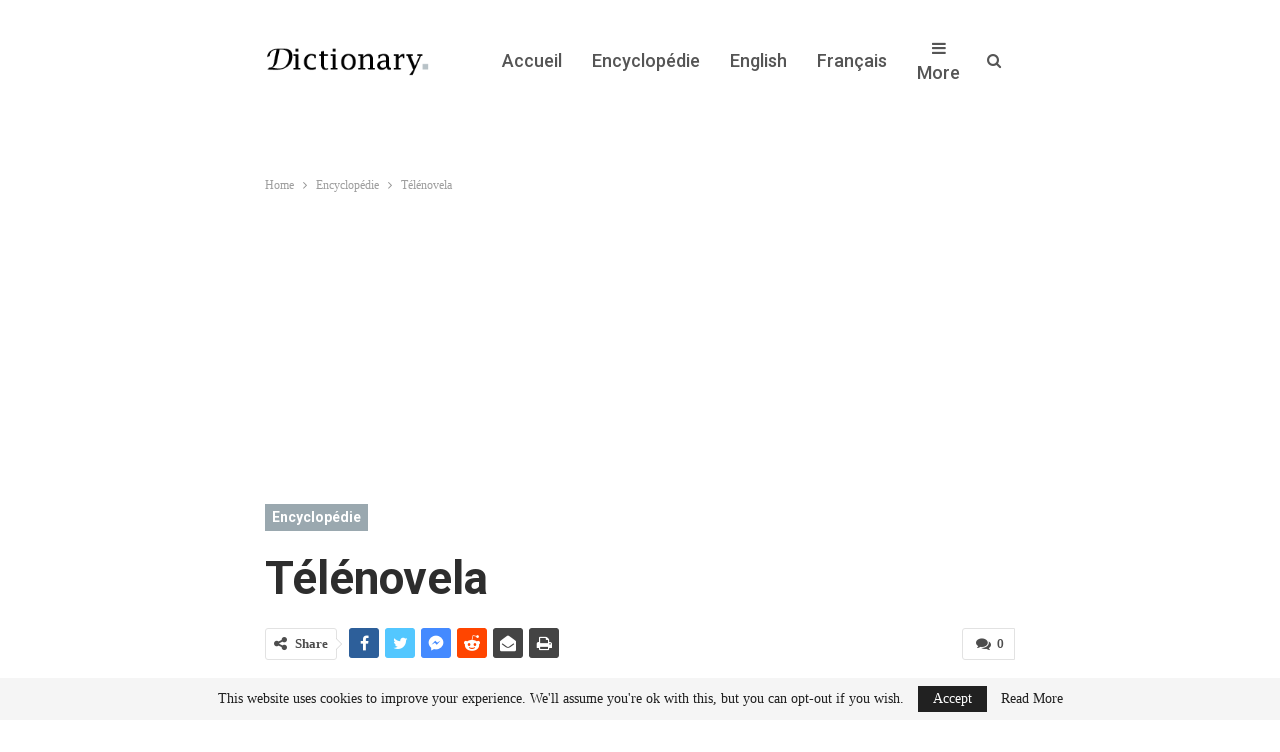

--- FILE ---
content_type: text/html; charset=UTF-8
request_url: https://dictionary.tn/telenovela/
body_size: 45199
content:
	<!DOCTYPE html>
		<!--[if IE 8]>
	<html class="ie ie8" lang="en-US"> <![endif]-->
	<!--[if IE 9]>
	<html class="ie ie9" lang="en-US"> <![endif]-->
	<!--[if gt IE 9]><!-->
<html lang="en-US"> <!--<![endif]-->
	<head>
				<meta charset="UTF-8">
		<meta http-equiv="X-UA-Compatible" content="IE=edge">
		<meta name="viewport" content="width=device-width, initial-scale=1.0">
		<link rel="pingback" href="https://dictionary.tn/xmlrpc.php"/>

		<title>Télénovela &#8211; Dictionary &#8211; Dictionnaire, Grammaire, Orthographe &amp; Langues</title>
<meta name='robots' content='max-image-preview:large' />

<!-- Better Open Graph, Schema.org & Twitter Integration -->
<meta property="og:locale" content="en_us"/>
<meta property="og:site_name" content="Dictionary - Dictionnaire, Grammaire, Orthographe &amp; Langues"/>
<meta property="og:url" content="https://dictionary.tn/telenovela/"/>
<meta property="og:title" content="Télénovela"/>
<meta property="og:image" content="https://i0.wp.com/dictionary.tn/wp-content/uploads/2021/08/favicon.png?fit=500%2C500&amp;ssl=1"/>
<meta property="article:section" content="Encyclopédie"/>
<meta property="article:tag" content="Télévision"/>
<meta property="og:description" content="Une telenovela [a] est un type de Feuilleton télévisé ou de feuilleton produit principalement en Amérique latine . [2] Le mot combine tele (pour &quot;télévision&quot;) [b] et novela (signifiant &quot;roman&quot;). [c] Les genres dramatiques similaires dans le monde inc"/>
<meta property="og:type" content="article"/>
<meta name="twitter:card" content="summary"/>
<meta name="twitter:url" content="https://dictionary.tn/telenovela/"/>
<meta name="twitter:title" content="Télénovela"/>
<meta name="twitter:description" content="Une telenovela [a] est un type de Feuilleton télévisé ou de feuilleton produit principalement en Amérique latine . [2] Le mot combine tele (pour &quot;télévision&quot;) [b] et novela (signifiant &quot;roman&quot;). [c] Les genres dramatiques similaires dans le monde inc"/>
<meta name="twitter:image" content="https://i0.wp.com/dictionary.tn/wp-content/uploads/2021/08/favicon.png?fit=500%2C500&amp;ssl=1"/>
<!-- / Better Open Graph, Schema.org & Twitter Integration. -->
<link rel='dns-prefetch' href='//stats.wp.com' />
<link rel='dns-prefetch' href='//fonts.googleapis.com' />
<link rel='preconnect' href='//i0.wp.com' />
<link rel='preconnect' href='//c0.wp.com' />
<link rel="alternate" type="application/rss+xml" title="Dictionary - Dictionnaire, Grammaire, Orthographe &amp; Langues &raquo; Feed" href="https://dictionary.tn/feed/" />
<link rel="alternate" type="application/rss+xml" title="Dictionary - Dictionnaire, Grammaire, Orthographe &amp; Langues &raquo; Comments Feed" href="https://dictionary.tn/comments/feed/" />
<link rel="alternate" type="application/rss+xml" title="Dictionary - Dictionnaire, Grammaire, Orthographe &amp; Langues &raquo; Télénovela Comments Feed" href="https://dictionary.tn/telenovela/feed/" />
<link rel="alternate" title="oEmbed (JSON)" type="application/json+oembed" href="https://dictionary.tn/wp-json/oembed/1.0/embed?url=https%3A%2F%2Fdictionary.tn%2Ftelenovela%2F" />
<link rel="alternate" title="oEmbed (XML)" type="text/xml+oembed" href="https://dictionary.tn/wp-json/oembed/1.0/embed?url=https%3A%2F%2Fdictionary.tn%2Ftelenovela%2F&#038;format=xml" />
<style id='wp-img-auto-sizes-contain-inline-css' type='text/css'>
img:is([sizes=auto i],[sizes^="auto," i]){contain-intrinsic-size:3000px 1500px}
/*# sourceURL=wp-img-auto-sizes-contain-inline-css */
</style>
<link rel='stylesheet' id='jetpack_related-posts-css' href='https://c0.wp.com/p/jetpack/15.4/modules/related-posts/related-posts.css' type='text/css' media='all' />
<style id='wp-emoji-styles-inline-css' type='text/css'>

	img.wp-smiley, img.emoji {
		display: inline !important;
		border: none !important;
		box-shadow: none !important;
		height: 1em !important;
		width: 1em !important;
		margin: 0 0.07em !important;
		vertical-align: -0.1em !important;
		background: none !important;
		padding: 0 !important;
	}
/*# sourceURL=wp-emoji-styles-inline-css */
</style>
<style id='wp-block-library-inline-css' type='text/css'>
:root{--wp-block-synced-color:#7a00df;--wp-block-synced-color--rgb:122,0,223;--wp-bound-block-color:var(--wp-block-synced-color);--wp-editor-canvas-background:#ddd;--wp-admin-theme-color:#007cba;--wp-admin-theme-color--rgb:0,124,186;--wp-admin-theme-color-darker-10:#006ba1;--wp-admin-theme-color-darker-10--rgb:0,107,160.5;--wp-admin-theme-color-darker-20:#005a87;--wp-admin-theme-color-darker-20--rgb:0,90,135;--wp-admin-border-width-focus:2px}@media (min-resolution:192dpi){:root{--wp-admin-border-width-focus:1.5px}}.wp-element-button{cursor:pointer}:root .has-very-light-gray-background-color{background-color:#eee}:root .has-very-dark-gray-background-color{background-color:#313131}:root .has-very-light-gray-color{color:#eee}:root .has-very-dark-gray-color{color:#313131}:root .has-vivid-green-cyan-to-vivid-cyan-blue-gradient-background{background:linear-gradient(135deg,#00d084,#0693e3)}:root .has-purple-crush-gradient-background{background:linear-gradient(135deg,#34e2e4,#4721fb 50%,#ab1dfe)}:root .has-hazy-dawn-gradient-background{background:linear-gradient(135deg,#faaca8,#dad0ec)}:root .has-subdued-olive-gradient-background{background:linear-gradient(135deg,#fafae1,#67a671)}:root .has-atomic-cream-gradient-background{background:linear-gradient(135deg,#fdd79a,#004a59)}:root .has-nightshade-gradient-background{background:linear-gradient(135deg,#330968,#31cdcf)}:root .has-midnight-gradient-background{background:linear-gradient(135deg,#020381,#2874fc)}:root{--wp--preset--font-size--normal:16px;--wp--preset--font-size--huge:42px}.has-regular-font-size{font-size:1em}.has-larger-font-size{font-size:2.625em}.has-normal-font-size{font-size:var(--wp--preset--font-size--normal)}.has-huge-font-size{font-size:var(--wp--preset--font-size--huge)}.has-text-align-center{text-align:center}.has-text-align-left{text-align:left}.has-text-align-right{text-align:right}.has-fit-text{white-space:nowrap!important}#end-resizable-editor-section{display:none}.aligncenter{clear:both}.items-justified-left{justify-content:flex-start}.items-justified-center{justify-content:center}.items-justified-right{justify-content:flex-end}.items-justified-space-between{justify-content:space-between}.screen-reader-text{border:0;clip-path:inset(50%);height:1px;margin:-1px;overflow:hidden;padding:0;position:absolute;width:1px;word-wrap:normal!important}.screen-reader-text:focus{background-color:#ddd;clip-path:none;color:#444;display:block;font-size:1em;height:auto;left:5px;line-height:normal;padding:15px 23px 14px;text-decoration:none;top:5px;width:auto;z-index:100000}html :where(.has-border-color){border-style:solid}html :where([style*=border-top-color]){border-top-style:solid}html :where([style*=border-right-color]){border-right-style:solid}html :where([style*=border-bottom-color]){border-bottom-style:solid}html :where([style*=border-left-color]){border-left-style:solid}html :where([style*=border-width]){border-style:solid}html :where([style*=border-top-width]){border-top-style:solid}html :where([style*=border-right-width]){border-right-style:solid}html :where([style*=border-bottom-width]){border-bottom-style:solid}html :where([style*=border-left-width]){border-left-style:solid}html :where(img[class*=wp-image-]){height:auto;max-width:100%}:where(figure){margin:0 0 1em}html :where(.is-position-sticky){--wp-admin--admin-bar--position-offset:var(--wp-admin--admin-bar--height,0px)}@media screen and (max-width:600px){html :where(.is-position-sticky){--wp-admin--admin-bar--position-offset:0px}}

/*# sourceURL=wp-block-library-inline-css */
</style><style id='wp-block-image-inline-css' type='text/css'>
.wp-block-image>a,.wp-block-image>figure>a{display:inline-block}.wp-block-image img{box-sizing:border-box;height:auto;max-width:100%;vertical-align:bottom}@media not (prefers-reduced-motion){.wp-block-image img.hide{visibility:hidden}.wp-block-image img.show{animation:show-content-image .4s}}.wp-block-image[style*=border-radius] img,.wp-block-image[style*=border-radius]>a{border-radius:inherit}.wp-block-image.has-custom-border img{box-sizing:border-box}.wp-block-image.aligncenter{text-align:center}.wp-block-image.alignfull>a,.wp-block-image.alignwide>a{width:100%}.wp-block-image.alignfull img,.wp-block-image.alignwide img{height:auto;width:100%}.wp-block-image .aligncenter,.wp-block-image .alignleft,.wp-block-image .alignright,.wp-block-image.aligncenter,.wp-block-image.alignleft,.wp-block-image.alignright{display:table}.wp-block-image .aligncenter>figcaption,.wp-block-image .alignleft>figcaption,.wp-block-image .alignright>figcaption,.wp-block-image.aligncenter>figcaption,.wp-block-image.alignleft>figcaption,.wp-block-image.alignright>figcaption{caption-side:bottom;display:table-caption}.wp-block-image .alignleft{float:left;margin:.5em 1em .5em 0}.wp-block-image .alignright{float:right;margin:.5em 0 .5em 1em}.wp-block-image .aligncenter{margin-left:auto;margin-right:auto}.wp-block-image :where(figcaption){margin-bottom:1em;margin-top:.5em}.wp-block-image.is-style-circle-mask img{border-radius:9999px}@supports ((-webkit-mask-image:none) or (mask-image:none)) or (-webkit-mask-image:none){.wp-block-image.is-style-circle-mask img{border-radius:0;-webkit-mask-image:url('data:image/svg+xml;utf8,<svg viewBox="0 0 100 100" xmlns="http://www.w3.org/2000/svg"><circle cx="50" cy="50" r="50"/></svg>');mask-image:url('data:image/svg+xml;utf8,<svg viewBox="0 0 100 100" xmlns="http://www.w3.org/2000/svg"><circle cx="50" cy="50" r="50"/></svg>');mask-mode:alpha;-webkit-mask-position:center;mask-position:center;-webkit-mask-repeat:no-repeat;mask-repeat:no-repeat;-webkit-mask-size:contain;mask-size:contain}}:root :where(.wp-block-image.is-style-rounded img,.wp-block-image .is-style-rounded img){border-radius:9999px}.wp-block-image figure{margin:0}.wp-lightbox-container{display:flex;flex-direction:column;position:relative}.wp-lightbox-container img{cursor:zoom-in}.wp-lightbox-container img:hover+button{opacity:1}.wp-lightbox-container button{align-items:center;backdrop-filter:blur(16px) saturate(180%);background-color:#5a5a5a40;border:none;border-radius:4px;cursor:zoom-in;display:flex;height:20px;justify-content:center;opacity:0;padding:0;position:absolute;right:16px;text-align:center;top:16px;width:20px;z-index:100}@media not (prefers-reduced-motion){.wp-lightbox-container button{transition:opacity .2s ease}}.wp-lightbox-container button:focus-visible{outline:3px auto #5a5a5a40;outline:3px auto -webkit-focus-ring-color;outline-offset:3px}.wp-lightbox-container button:hover{cursor:pointer;opacity:1}.wp-lightbox-container button:focus{opacity:1}.wp-lightbox-container button:focus,.wp-lightbox-container button:hover,.wp-lightbox-container button:not(:hover):not(:active):not(.has-background){background-color:#5a5a5a40;border:none}.wp-lightbox-overlay{box-sizing:border-box;cursor:zoom-out;height:100vh;left:0;overflow:hidden;position:fixed;top:0;visibility:hidden;width:100%;z-index:100000}.wp-lightbox-overlay .close-button{align-items:center;cursor:pointer;display:flex;justify-content:center;min-height:40px;min-width:40px;padding:0;position:absolute;right:calc(env(safe-area-inset-right) + 16px);top:calc(env(safe-area-inset-top) + 16px);z-index:5000000}.wp-lightbox-overlay .close-button:focus,.wp-lightbox-overlay .close-button:hover,.wp-lightbox-overlay .close-button:not(:hover):not(:active):not(.has-background){background:none;border:none}.wp-lightbox-overlay .lightbox-image-container{height:var(--wp--lightbox-container-height);left:50%;overflow:hidden;position:absolute;top:50%;transform:translate(-50%,-50%);transform-origin:top left;width:var(--wp--lightbox-container-width);z-index:9999999999}.wp-lightbox-overlay .wp-block-image{align-items:center;box-sizing:border-box;display:flex;height:100%;justify-content:center;margin:0;position:relative;transform-origin:0 0;width:100%;z-index:3000000}.wp-lightbox-overlay .wp-block-image img{height:var(--wp--lightbox-image-height);min-height:var(--wp--lightbox-image-height);min-width:var(--wp--lightbox-image-width);width:var(--wp--lightbox-image-width)}.wp-lightbox-overlay .wp-block-image figcaption{display:none}.wp-lightbox-overlay button{background:none;border:none}.wp-lightbox-overlay .scrim{background-color:#fff;height:100%;opacity:.9;position:absolute;width:100%;z-index:2000000}.wp-lightbox-overlay.active{visibility:visible}@media not (prefers-reduced-motion){.wp-lightbox-overlay.active{animation:turn-on-visibility .25s both}.wp-lightbox-overlay.active img{animation:turn-on-visibility .35s both}.wp-lightbox-overlay.show-closing-animation:not(.active){animation:turn-off-visibility .35s both}.wp-lightbox-overlay.show-closing-animation:not(.active) img{animation:turn-off-visibility .25s both}.wp-lightbox-overlay.zoom.active{animation:none;opacity:1;visibility:visible}.wp-lightbox-overlay.zoom.active .lightbox-image-container{animation:lightbox-zoom-in .4s}.wp-lightbox-overlay.zoom.active .lightbox-image-container img{animation:none}.wp-lightbox-overlay.zoom.active .scrim{animation:turn-on-visibility .4s forwards}.wp-lightbox-overlay.zoom.show-closing-animation:not(.active){animation:none}.wp-lightbox-overlay.zoom.show-closing-animation:not(.active) .lightbox-image-container{animation:lightbox-zoom-out .4s}.wp-lightbox-overlay.zoom.show-closing-animation:not(.active) .lightbox-image-container img{animation:none}.wp-lightbox-overlay.zoom.show-closing-animation:not(.active) .scrim{animation:turn-off-visibility .4s forwards}}@keyframes show-content-image{0%{visibility:hidden}99%{visibility:hidden}to{visibility:visible}}@keyframes turn-on-visibility{0%{opacity:0}to{opacity:1}}@keyframes turn-off-visibility{0%{opacity:1;visibility:visible}99%{opacity:0;visibility:visible}to{opacity:0;visibility:hidden}}@keyframes lightbox-zoom-in{0%{transform:translate(calc((-100vw + var(--wp--lightbox-scrollbar-width))/2 + var(--wp--lightbox-initial-left-position)),calc(-50vh + var(--wp--lightbox-initial-top-position))) scale(var(--wp--lightbox-scale))}to{transform:translate(-50%,-50%) scale(1)}}@keyframes lightbox-zoom-out{0%{transform:translate(-50%,-50%) scale(1);visibility:visible}99%{visibility:visible}to{transform:translate(calc((-100vw + var(--wp--lightbox-scrollbar-width))/2 + var(--wp--lightbox-initial-left-position)),calc(-50vh + var(--wp--lightbox-initial-top-position))) scale(var(--wp--lightbox-scale));visibility:hidden}}
/*# sourceURL=https://c0.wp.com/c/6.9/wp-includes/blocks/image/style.min.css */
</style>
<style id='wp-block-paragraph-inline-css' type='text/css'>
.is-small-text{font-size:.875em}.is-regular-text{font-size:1em}.is-large-text{font-size:2.25em}.is-larger-text{font-size:3em}.has-drop-cap:not(:focus):first-letter{float:left;font-size:8.4em;font-style:normal;font-weight:100;line-height:.68;margin:.05em .1em 0 0;text-transform:uppercase}body.rtl .has-drop-cap:not(:focus):first-letter{float:none;margin-left:.1em}p.has-drop-cap.has-background{overflow:hidden}:root :where(p.has-background){padding:1.25em 2.375em}:where(p.has-text-color:not(.has-link-color)) a{color:inherit}p.has-text-align-left[style*="writing-mode:vertical-lr"],p.has-text-align-right[style*="writing-mode:vertical-rl"]{rotate:180deg}
/*# sourceURL=https://c0.wp.com/c/6.9/wp-includes/blocks/paragraph/style.min.css */
</style>
<style id='global-styles-inline-css' type='text/css'>
:root{--wp--preset--aspect-ratio--square: 1;--wp--preset--aspect-ratio--4-3: 4/3;--wp--preset--aspect-ratio--3-4: 3/4;--wp--preset--aspect-ratio--3-2: 3/2;--wp--preset--aspect-ratio--2-3: 2/3;--wp--preset--aspect-ratio--16-9: 16/9;--wp--preset--aspect-ratio--9-16: 9/16;--wp--preset--color--black: #000000;--wp--preset--color--cyan-bluish-gray: #abb8c3;--wp--preset--color--white: #ffffff;--wp--preset--color--pale-pink: #f78da7;--wp--preset--color--vivid-red: #cf2e2e;--wp--preset--color--luminous-vivid-orange: #ff6900;--wp--preset--color--luminous-vivid-amber: #fcb900;--wp--preset--color--light-green-cyan: #7bdcb5;--wp--preset--color--vivid-green-cyan: #00d084;--wp--preset--color--pale-cyan-blue: #8ed1fc;--wp--preset--color--vivid-cyan-blue: #0693e3;--wp--preset--color--vivid-purple: #9b51e0;--wp--preset--gradient--vivid-cyan-blue-to-vivid-purple: linear-gradient(135deg,rgb(6,147,227) 0%,rgb(155,81,224) 100%);--wp--preset--gradient--light-green-cyan-to-vivid-green-cyan: linear-gradient(135deg,rgb(122,220,180) 0%,rgb(0,208,130) 100%);--wp--preset--gradient--luminous-vivid-amber-to-luminous-vivid-orange: linear-gradient(135deg,rgb(252,185,0) 0%,rgb(255,105,0) 100%);--wp--preset--gradient--luminous-vivid-orange-to-vivid-red: linear-gradient(135deg,rgb(255,105,0) 0%,rgb(207,46,46) 100%);--wp--preset--gradient--very-light-gray-to-cyan-bluish-gray: linear-gradient(135deg,rgb(238,238,238) 0%,rgb(169,184,195) 100%);--wp--preset--gradient--cool-to-warm-spectrum: linear-gradient(135deg,rgb(74,234,220) 0%,rgb(151,120,209) 20%,rgb(207,42,186) 40%,rgb(238,44,130) 60%,rgb(251,105,98) 80%,rgb(254,248,76) 100%);--wp--preset--gradient--blush-light-purple: linear-gradient(135deg,rgb(255,206,236) 0%,rgb(152,150,240) 100%);--wp--preset--gradient--blush-bordeaux: linear-gradient(135deg,rgb(254,205,165) 0%,rgb(254,45,45) 50%,rgb(107,0,62) 100%);--wp--preset--gradient--luminous-dusk: linear-gradient(135deg,rgb(255,203,112) 0%,rgb(199,81,192) 50%,rgb(65,88,208) 100%);--wp--preset--gradient--pale-ocean: linear-gradient(135deg,rgb(255,245,203) 0%,rgb(182,227,212) 50%,rgb(51,167,181) 100%);--wp--preset--gradient--electric-grass: linear-gradient(135deg,rgb(202,248,128) 0%,rgb(113,206,126) 100%);--wp--preset--gradient--midnight: linear-gradient(135deg,rgb(2,3,129) 0%,rgb(40,116,252) 100%);--wp--preset--font-size--small: 13px;--wp--preset--font-size--medium: 20px;--wp--preset--font-size--large: 36px;--wp--preset--font-size--x-large: 42px;--wp--preset--spacing--20: 0.44rem;--wp--preset--spacing--30: 0.67rem;--wp--preset--spacing--40: 1rem;--wp--preset--spacing--50: 1.5rem;--wp--preset--spacing--60: 2.25rem;--wp--preset--spacing--70: 3.38rem;--wp--preset--spacing--80: 5.06rem;--wp--preset--shadow--natural: 6px 6px 9px rgba(0, 0, 0, 0.2);--wp--preset--shadow--deep: 12px 12px 50px rgba(0, 0, 0, 0.4);--wp--preset--shadow--sharp: 6px 6px 0px rgba(0, 0, 0, 0.2);--wp--preset--shadow--outlined: 6px 6px 0px -3px rgb(255, 255, 255), 6px 6px rgb(0, 0, 0);--wp--preset--shadow--crisp: 6px 6px 0px rgb(0, 0, 0);}:where(.is-layout-flex){gap: 0.5em;}:where(.is-layout-grid){gap: 0.5em;}body .is-layout-flex{display: flex;}.is-layout-flex{flex-wrap: wrap;align-items: center;}.is-layout-flex > :is(*, div){margin: 0;}body .is-layout-grid{display: grid;}.is-layout-grid > :is(*, div){margin: 0;}:where(.wp-block-columns.is-layout-flex){gap: 2em;}:where(.wp-block-columns.is-layout-grid){gap: 2em;}:where(.wp-block-post-template.is-layout-flex){gap: 1.25em;}:where(.wp-block-post-template.is-layout-grid){gap: 1.25em;}.has-black-color{color: var(--wp--preset--color--black) !important;}.has-cyan-bluish-gray-color{color: var(--wp--preset--color--cyan-bluish-gray) !important;}.has-white-color{color: var(--wp--preset--color--white) !important;}.has-pale-pink-color{color: var(--wp--preset--color--pale-pink) !important;}.has-vivid-red-color{color: var(--wp--preset--color--vivid-red) !important;}.has-luminous-vivid-orange-color{color: var(--wp--preset--color--luminous-vivid-orange) !important;}.has-luminous-vivid-amber-color{color: var(--wp--preset--color--luminous-vivid-amber) !important;}.has-light-green-cyan-color{color: var(--wp--preset--color--light-green-cyan) !important;}.has-vivid-green-cyan-color{color: var(--wp--preset--color--vivid-green-cyan) !important;}.has-pale-cyan-blue-color{color: var(--wp--preset--color--pale-cyan-blue) !important;}.has-vivid-cyan-blue-color{color: var(--wp--preset--color--vivid-cyan-blue) !important;}.has-vivid-purple-color{color: var(--wp--preset--color--vivid-purple) !important;}.has-black-background-color{background-color: var(--wp--preset--color--black) !important;}.has-cyan-bluish-gray-background-color{background-color: var(--wp--preset--color--cyan-bluish-gray) !important;}.has-white-background-color{background-color: var(--wp--preset--color--white) !important;}.has-pale-pink-background-color{background-color: var(--wp--preset--color--pale-pink) !important;}.has-vivid-red-background-color{background-color: var(--wp--preset--color--vivid-red) !important;}.has-luminous-vivid-orange-background-color{background-color: var(--wp--preset--color--luminous-vivid-orange) !important;}.has-luminous-vivid-amber-background-color{background-color: var(--wp--preset--color--luminous-vivid-amber) !important;}.has-light-green-cyan-background-color{background-color: var(--wp--preset--color--light-green-cyan) !important;}.has-vivid-green-cyan-background-color{background-color: var(--wp--preset--color--vivid-green-cyan) !important;}.has-pale-cyan-blue-background-color{background-color: var(--wp--preset--color--pale-cyan-blue) !important;}.has-vivid-cyan-blue-background-color{background-color: var(--wp--preset--color--vivid-cyan-blue) !important;}.has-vivid-purple-background-color{background-color: var(--wp--preset--color--vivid-purple) !important;}.has-black-border-color{border-color: var(--wp--preset--color--black) !important;}.has-cyan-bluish-gray-border-color{border-color: var(--wp--preset--color--cyan-bluish-gray) !important;}.has-white-border-color{border-color: var(--wp--preset--color--white) !important;}.has-pale-pink-border-color{border-color: var(--wp--preset--color--pale-pink) !important;}.has-vivid-red-border-color{border-color: var(--wp--preset--color--vivid-red) !important;}.has-luminous-vivid-orange-border-color{border-color: var(--wp--preset--color--luminous-vivid-orange) !important;}.has-luminous-vivid-amber-border-color{border-color: var(--wp--preset--color--luminous-vivid-amber) !important;}.has-light-green-cyan-border-color{border-color: var(--wp--preset--color--light-green-cyan) !important;}.has-vivid-green-cyan-border-color{border-color: var(--wp--preset--color--vivid-green-cyan) !important;}.has-pale-cyan-blue-border-color{border-color: var(--wp--preset--color--pale-cyan-blue) !important;}.has-vivid-cyan-blue-border-color{border-color: var(--wp--preset--color--vivid-cyan-blue) !important;}.has-vivid-purple-border-color{border-color: var(--wp--preset--color--vivid-purple) !important;}.has-vivid-cyan-blue-to-vivid-purple-gradient-background{background: var(--wp--preset--gradient--vivid-cyan-blue-to-vivid-purple) !important;}.has-light-green-cyan-to-vivid-green-cyan-gradient-background{background: var(--wp--preset--gradient--light-green-cyan-to-vivid-green-cyan) !important;}.has-luminous-vivid-amber-to-luminous-vivid-orange-gradient-background{background: var(--wp--preset--gradient--luminous-vivid-amber-to-luminous-vivid-orange) !important;}.has-luminous-vivid-orange-to-vivid-red-gradient-background{background: var(--wp--preset--gradient--luminous-vivid-orange-to-vivid-red) !important;}.has-very-light-gray-to-cyan-bluish-gray-gradient-background{background: var(--wp--preset--gradient--very-light-gray-to-cyan-bluish-gray) !important;}.has-cool-to-warm-spectrum-gradient-background{background: var(--wp--preset--gradient--cool-to-warm-spectrum) !important;}.has-blush-light-purple-gradient-background{background: var(--wp--preset--gradient--blush-light-purple) !important;}.has-blush-bordeaux-gradient-background{background: var(--wp--preset--gradient--blush-bordeaux) !important;}.has-luminous-dusk-gradient-background{background: var(--wp--preset--gradient--luminous-dusk) !important;}.has-pale-ocean-gradient-background{background: var(--wp--preset--gradient--pale-ocean) !important;}.has-electric-grass-gradient-background{background: var(--wp--preset--gradient--electric-grass) !important;}.has-midnight-gradient-background{background: var(--wp--preset--gradient--midnight) !important;}.has-small-font-size{font-size: var(--wp--preset--font-size--small) !important;}.has-medium-font-size{font-size: var(--wp--preset--font-size--medium) !important;}.has-large-font-size{font-size: var(--wp--preset--font-size--large) !important;}.has-x-large-font-size{font-size: var(--wp--preset--font-size--x-large) !important;}
/*# sourceURL=global-styles-inline-css */
</style>

<style id='classic-theme-styles-inline-css' type='text/css'>
/*! This file is auto-generated */
.wp-block-button__link{color:#fff;background-color:#32373c;border-radius:9999px;box-shadow:none;text-decoration:none;padding:calc(.667em + 2px) calc(1.333em + 2px);font-size:1.125em}.wp-block-file__button{background:#32373c;color:#fff;text-decoration:none}
/*# sourceURL=/wp-includes/css/classic-themes.min.css */
</style>
<link rel='stylesheet' id='jetpack-subscriptions-css' href='https://c0.wp.com/p/jetpack/15.4/_inc/build/subscriptions/subscriptions.min.css' type='text/css' media='all' />
<link rel='stylesheet' id='better-framework-main-fonts-css' href='https://fonts.googleapis.com/css?family=Roboto:700,500,400%7CLato:400&#038;display=swap' type='text/css' media='all' />
<script type="text/javascript" id="jetpack_related-posts-js-extra">
/* <![CDATA[ */
var related_posts_js_options = {"post_heading":"h4"};
//# sourceURL=jetpack_related-posts-js-extra
/* ]]> */
</script>
<script type="text/javascript" src="https://c0.wp.com/p/jetpack/15.4/_inc/build/related-posts/related-posts.min.js" id="jetpack_related-posts-js"></script>
<script type="text/javascript" src="https://c0.wp.com/c/6.9/wp-includes/js/jquery/jquery.min.js" id="jquery-core-js"></script>
<script type="text/javascript" src="https://c0.wp.com/c/6.9/wp-includes/js/jquery/jquery-migrate.min.js" id="jquery-migrate-js"></script>
<link rel="https://api.w.org/" href="https://dictionary.tn/wp-json/" /><link rel="alternate" title="JSON" type="application/json" href="https://dictionary.tn/wp-json/wp/v2/posts/139965" /><link rel="EditURI" type="application/rsd+xml" title="RSD" href="https://dictionary.tn/xmlrpc.php?rsd" />
<meta name="generator" content="WordPress 6.9" />
<link rel="canonical" href="https://dictionary.tn/telenovela/" />
<link rel='shortlink' href='https://dictionary.tn/?p=139965' />
			<link rel="amphtml" href="https://dictionary.tn/amp/telenovela/"/>
				<style>img#wpstats{display:none}</style>
		<script type="application/ld+json">{
    "@context": "http://schema.org/",
    "@type": "Organization",
    "@id": "#organization",
    "logo": {
        "@type": "ImageObject",
        "url": "https://dictionary.tn/wp-content/uploads/2021/08/logo-dictionary.png"
    },
    "url": "https://dictionary.tn/",
    "name": "Dictionary - Dictionnaire, Grammaire, Orthographe &amp; Langues",
    "description": "Dictionary est le site de r\u00e9f\u00e9rence sur les langues : Dictionnaire, articles sur l&#039;orthographe, grammaire, conjugaison, synonymes, litt\u00e9rature, traduction et bien plus."
}</script>
<script type="application/ld+json">{
    "@context": "http://schema.org/",
    "@type": "WebSite",
    "name": "Dictionary - Dictionnaire, Grammaire, Orthographe &amp; Langues",
    "alternateName": "Dictionary est le site de r\u00e9f\u00e9rence sur les langues : Dictionnaire, articles sur l&#039;orthographe, grammaire, conjugaison, synonymes, litt\u00e9rature, traduction et bien plus.",
    "url": "https://dictionary.tn/"
}</script>
<script type="application/ld+json">{
    "@context": "http://schema.org/",
    "@type": "Article",
    "headline": "T\u00e9l\u00e9novela",
    "description": "Une telenovela [a] est un type de Feuilleton t\u00e9l\u00e9vis\u00e9 ou de feuilleton produit principalement en Am\u00e9rique latine . [2] Le mot combine tele (pour \"t\u00e9l\u00e9vision\") [b] et novela (signifiant \"roman\"). [c] Les genres dramatiques similaires dans le monde inc",
    "datePublished": "2022-07-06",
    "dateModified": "2022-06-09",
    "author": {
        "@type": "Person",
        "@id": "#person-EditorsTeam",
        "name": "Editors Team"
    },
    "image": "https://i0.wp.com/dictionary.tn/wp-content/uploads/2021/08/favicon.png?resize=500%2C430&ssl=1",
    "interactionStatistic": [
        {
            "@type": "InteractionCounter",
            "interactionType": "http://schema.org/CommentAction",
            "userInteractionCount": "0"
        }
    ],
    "publisher": {
        "@id": "#organization"
    },
    "mainEntityOfPage": "https://dictionary.tn/telenovela/"
}</script>
<link rel='stylesheet' id='bf-minifed-css-1' href='https://dictionary.tn/wp-content/bs-booster-cache/544226e3d661bf98d69324cde7b1d9ff.css' type='text/css' media='all' />
<link rel='stylesheet' id='7.12.0-rc1-1722194227' href='https://dictionary.tn/wp-content/bs-booster-cache/6c3ba062ef5e141e97e4e3f02b091aa6.css' type='text/css' media='all' />
<link rel="icon" href="https://i0.wp.com/dictionary.tn/wp-content/uploads/2021/08/favicon.png?fit=32%2C32&#038;ssl=1" sizes="32x32" />
<link rel="icon" href="https://i0.wp.com/dictionary.tn/wp-content/uploads/2021/08/favicon.png?fit=192%2C192&#038;ssl=1" sizes="192x192" />
<link rel="apple-touch-icon" href="https://i0.wp.com/dictionary.tn/wp-content/uploads/2021/08/favicon.png?fit=180%2C180&#038;ssl=1" />
<meta name="msapplication-TileImage" content="https://i0.wp.com/dictionary.tn/wp-content/uploads/2021/08/favicon.png?fit=270%2C270&#038;ssl=1" />
	</head>

<body class="wp-singular post-template-default single single-post postid-139965 single-format-standard wp-theme-publisher bs-theme bs-publisher bs-publisher-personal-blog active-light-box ltr close-rh page-layout-1-col page-layout-no-sidebar full-width main-menu-sticky-smart main-menu-boxed active-ajax-search single-prim-cat-23170 single-cat-23170  bs-ll-a" dir="ltr">
		<div class="main-wrap content-main-wrap">
			<header id="header" class="site-header header-style-6 boxed" itemscope="itemscope" itemtype="https://schema.org/WPHeader">
				<div class="content-wrap">
			<div class="container">
				<div class="header-inner clearfix">
					<div id="site-branding" class="site-branding">
	<p  id="site-title" class="logo h1 img-logo">
	<a href="https://dictionary.tn/" itemprop="url" rel="home">
					<img id="site-logo" src="https://dictionary.tn/wp-content/uploads/2021/08/logo-dictionary.png"
			     alt="Publisher"  data-bsrjs="https://dictionary.tn/wp-content/uploads/2021/08/logo-retina.png"  />

			<span class="site-title">Publisher - Dictionary est le site de référence sur les langues : Dictionnaire, articles sur l&#039;orthographe, grammaire, conjugaison, synonymes, littérature, traduction et bien plus.</span>
				</a>
</p>
</div><!-- .site-branding -->
<nav id="menu-main" class="menu main-menu-container  show-search-item menu-actions-btn-width-1" role="navigation" itemscope="itemscope" itemtype="https://schema.org/SiteNavigationElement">
			<div class="menu-action-buttons width-1">
							<div class="search-container close">
					<span class="search-handler"><i class="fa fa-search"></i></span>

					<div class="search-box clearfix">
						<form role="search" method="get" class="search-form clearfix" action="https://dictionary.tn">
	<input type="search" class="search-field"
	       placeholder="Search..."
	       value="" name="s"
	       title="Search for:"
	       autocomplete="off">
	<input type="submit" class="search-submit" value="Search">
</form><!-- .search-form -->
					</div>
				</div>
						</div>
			<ul id="main-navigation" class="main-menu menu bsm-pure clearfix">
		<li id="menu-item-56" class="menu-item menu-item-type-custom menu-item-object-custom menu-item-home better-anim-fade menu-item-56"><a href="https://dictionary.tn/">Accueil</a></li>
<li id="menu-item-109503" class="menu-item menu-item-type-taxonomy menu-item-object-category current-post-ancestor current-menu-parent current-post-parent menu-term-23170 better-anim-fade menu-item-109503"><a href="https://dictionary.tn/category/encyclopedie/">Encyclopédie</a></li>
<li id="menu-item-81045" class="menu-item menu-item-type-taxonomy menu-item-object-category menu-term-15 better-anim-fade menu-item-81045"><a href="https://dictionary.tn/category/english/">English</a></li>
<li id="menu-item-13193" class="menu-item menu-item-type-taxonomy menu-item-object-category menu-item-has-children menu-term-10 better-anim-fade menu-item-13193"><a href="https://dictionary.tn/category/francais/">Français</a>
<ul class="sub-menu">
	<li id="menu-item-13194" class="menu-item menu-item-type-taxonomy menu-item-object-category menu-term-16 better-anim-fade menu-item-13194"><a href="https://dictionary.tn/category/francais/langue/">Langue</a></li>
	<li id="menu-item-13195" class="menu-item menu-item-type-taxonomy menu-item-object-category menu-term-12 better-anim-fade menu-item-13195"><a href="https://dictionary.tn/category/francais/signification/">Signification</a></li>
	<li id="menu-item-13196" class="menu-item menu-item-type-taxonomy menu-item-object-category menu-term-11 better-anim-fade menu-item-13196"><a href="https://dictionary.tn/category/francais/synonyme/">Synonyme</a></li>
	<li id="menu-item-81046" class="menu-item menu-item-type-taxonomy menu-item-object-category menu-term-11610 better-anim-fade menu-item-81046"><a href="https://dictionary.tn/category/francais/saviez-vous/">Saviez-vous ?</a></li>
</ul>
</li>
<li id="menu-item-57" class="menu-item menu-item-type-post_type menu-item-object-page menu-item-has-children better-anim-fade menu-item-57"><a href="https://dictionary.tn/contact/">Contact</a>
<ul class="sub-menu">
	<li id="menu-item-79034" class="menu-item menu-item-type-post_type menu-item-object-page better-anim-fade menu-item-79034"><a href="https://dictionary.tn/ask-dictionary/">Ask Dictionary</a></li>
	<li id="menu-item-79035" class="menu-item menu-item-type-post_type menu-item-object-page better-anim-fade menu-item-79035"><a href="https://dictionary.tn/contact/">A propos et Contact</a></li>
</ul>
</li>
	</ul><!-- #main-navigation -->
</nav><!-- .main-menu-container -->
				</div>
			</div>
		</div>
	</header><!-- .site-header -->
	<div class="rh-header clearfix light deferred-block-exclude">
		<div class="rh-container clearfix">

			<div class="menu-container close">
				<span class="menu-handler"><span class="lines"></span></span>
			</div><!-- .menu-container -->

			<div class="logo-container rh-img-logo">
				<a href="https://dictionary.tn/" itemprop="url" rel="home">
											<img src="https://dictionary.tn/wp-content/uploads/2021/08/logo-dictionary.png"
						     alt="Dictionary - Dictionnaire, Grammaire, Orthographe &amp; Langues"  data-bsrjs="https://dictionary.tn/wp-content/uploads/2021/08/logo-retina.png"  />				</a>
			</div><!-- .logo-container -->
		</div><!-- .rh-container -->
	</div><!-- .rh-header -->
<nav role="navigation" aria-label="Breadcrumbs" class="bf-breadcrumb clearfix bc-top-style"><div class="container bf-breadcrumb-container"><ul class="bf-breadcrumb-items" itemscope itemtype="http://schema.org/BreadcrumbList"><meta name="numberOfItems" content="3" /><meta name="itemListOrder" content="Ascending" /><li itemprop="itemListElement" itemscope itemtype="http://schema.org/ListItem" class="bf-breadcrumb-item bf-breadcrumb-begin"><a itemprop="item" href="https://dictionary.tn" rel="home"><span itemprop="name">Home</span></a><meta itemprop="position" content="1" /></li><li itemprop="itemListElement" itemscope itemtype="http://schema.org/ListItem" class="bf-breadcrumb-item"><a itemprop="item" href="https://dictionary.tn/category/encyclopedie/" ><span itemprop="name">Encyclopédie</span></a><meta itemprop="position" content="2" /></li><li itemprop="itemListElement" itemscope itemtype="http://schema.org/ListItem" class="bf-breadcrumb-item bf-breadcrumb-end"><span itemprop="name">Télénovela</span><meta itemprop="item" content="https://dictionary.tn/telenovela/"/><meta itemprop="position" content="3" /></li></ul></div></nav><div class="container adcontainer"><div class="jwoeadzr jwoeadzr-after-header jwoeadzr-pubadban jwoeadzr-show-desktop jwoeadzr-show-tablet-portrait jwoeadzr-show-tablet-landscape jwoeadzr-show-phone jwoeadzr-loc-header_after jwoeadzr-align-center jwoeadzr-column-1 jwoeadzr-clearfix no-bg-box-model"><div id="jwoeadzr-80356-1718326840" class="jwoeadzr-container jwoeadzr-type-code " itemscope="" itemtype="https://schema.org/WPAdBlock" data-adid="80356" data-type="code"><div id="jwoeadzr-80356-1718326840-place"></div><script src="//pagead2.googlesyndication.com/pagead/js/adsbygoogle.js"></script><script type="text/javascript">var betterads_screen_width = document.body.clientWidth;betterads_el = document.getElementById('jwoeadzr-80356-1718326840');             if (betterads_el.getBoundingClientRect().width) {     betterads_el_width_raw = betterads_el_width = betterads_el.getBoundingClientRect().width;    } else {     betterads_el_width_raw = betterads_el_width = betterads_el.offsetWidth;    }        var size = ["125", "125"];    if ( betterads_el_width >= 728 )      betterads_el_width = ["728", "90"];    else if ( betterads_el_width >= 468 )     betterads_el_width = ["468", "60"];    else if ( betterads_el_width >= 336 )     betterads_el_width = ["336", "280"];    else if ( betterads_el_width >= 300 )     betterads_el_width = ["300", "250"];    else if ( betterads_el_width >= 250 )     betterads_el_width = ["250", "250"];    else if ( betterads_el_width >= 200 )     betterads_el_width = ["200", "200"];    else if ( betterads_el_width >= 180 )     betterads_el_width = ["180", "150"]; if ( betterads_screen_width >= 1140 ) {          document.getElementById('jwoeadzr-80356-1718326840-place').innerHTML = '<ins class="adsbygoogle" style="display:inline-block;width:930px;height:180px"  data-ad-client="ca-pub-1204169513668561"  data-ad-slot="5682912499"  data-full-width-responsive="true"  data-ad-format="auto" ></ins>';          (adsbygoogle = window.adsbygoogle || []).push({});         }else if ( betterads_screen_width >= 1019  && betterads_screen_width < 1140 ) { document.getElementById('jwoeadzr-80356-1718326840-place').innerHTML = '<ins class="adsbygoogle" style="display:block;"  data-ad-client="ca-pub-1204169513668561"  data-ad-slot="5682912499"  data-full-width-responsive="true"  data-ad-format="auto" ></ins>';         (adsbygoogle = window.adsbygoogle || []).push({});}else if ( betterads_screen_width >= 768  && betterads_screen_width < 1019 ) { document.getElementById('jwoeadzr-80356-1718326840-place').innerHTML = '<ins class="adsbygoogle" style="display:block;"  data-ad-client="ca-pub-1204169513668561"  data-ad-slot="5682912499"  data-full-width-responsive="true"  data-ad-format="auto" ></ins>';         (adsbygoogle = window.adsbygoogle || []).push({});}else if ( betterads_screen_width < 768 ) { document.getElementById('jwoeadzr-80356-1718326840-place').innerHTML = '<ins class="adsbygoogle" style="display:block;"  data-ad-client="ca-pub-1204169513668561"  data-ad-slot="5682912499"  data-full-width-responsive="true"  data-ad-format="auto" ></ins>';         (adsbygoogle = window.adsbygoogle || []).push({});}</script></div></div></div><div class="content-wrap">
		<main id="content" class="content-container">

		<div class="container layout-1-col layout-no-sidebar layout-bc-before post-template-10">

			<div class="row main-section">
										<div class="col-sm-12 content-column">
							<div class="single-container">
																<article id="post-139965" class="post-139965 post type-post status-publish format-standard  category-encyclopedie tag-pays tag-television single-post-content">
									<div class="single-featured"></div>
																		<div class="post-header-inner">
										<div class="post-header-title">
											<div class="term-badges floated"><span class="term-badge term-23170"><a href="https://dictionary.tn/category/encyclopedie/">Encyclopédie</a></span></div>											<h1 class="single-post-title">
												<span class="post-title" itemprop="headline">Télénovela</span>
											</h1>
																					</div>
									</div>
											<div class="post-share single-post-share top-share clearfix style-4">
			<div class="post-share-btn-group">
				<a href="https://dictionary.tn/telenovela/#respond" class="post-share-btn post-share-btn-comments comments" title="Leave a comment on: “Télénovela”"><i class="bf-icon fa fa-comments" aria-hidden="true"></i> <b class="number">0</b></a>			</div>
						<div class="share-handler-wrap ">
				<span class="share-handler post-share-btn rank-default">
					<i class="bf-icon  fa fa-share-alt"></i>						<b class="text">Share</b>
										</span>
				<span class="social-item facebook"><a href="https://www.facebook.com/sharer.php?u=https%3A%2F%2Fdictionary.tn%2Ftelenovela%2F" target="_blank" rel="nofollow noreferrer" class="bs-button-el" onclick="window.open(this.href, 'share-facebook','left=50,top=50,width=600,height=320,toolbar=0'); return false;"><span class="icon"><i class="bf-icon fa fa-facebook"></i></span></a></span><span class="social-item twitter"><a href="https://twitter.com/share?text=Télénovela&url=https%3A%2F%2Fdictionary.tn%2Ftelenovela%2F" target="_blank" rel="nofollow noreferrer" class="bs-button-el" onclick="window.open(this.href, 'share-twitter','left=50,top=50,width=600,height=320,toolbar=0'); return false;"><span class="icon"><i class="bf-icon fa fa-twitter"></i></span></a></span><span class="social-item facebook-messenger"><a href="https://www.facebook.com/dialog/send?link=https%3A%2F%2Fdictionary.tn%2Ftelenovela%2F&app_id=521270401588372&redirect_uri=https%3A%2F%2Fdictionary.tn%2Ftelenovela%2F" target="_blank" rel="nofollow noreferrer" class="bs-button-el" onclick="window.open(this.href, 'share-facebook-messenger','left=50,top=50,width=600,height=320,toolbar=0'); return false;"><span class="icon"><i class="bf-icon bsfi-facebook-messenger"></i></span></a></span><span class="social-item reddit"><a href="https://reddit.com/submit?url=https%3A%2F%2Fdictionary.tn%2Ftelenovela%2F&title=Télénovela" target="_blank" rel="nofollow noreferrer" class="bs-button-el" onclick="window.open(this.href, 'share-reddit','left=50,top=50,width=600,height=320,toolbar=0'); return false;"><span class="icon"><i class="bf-icon fa fa-reddit-alien"></i></span></a></span><span class="social-item whatsapp"><a href="whatsapp://send?text=Télénovela %0A%0A https%3A%2F%2Fdictionary.tn%2Ftelenovela%2F" target="_blank" rel="nofollow noreferrer" class="bs-button-el" onclick="window.open(this.href, 'share-whatsapp','left=50,top=50,width=600,height=320,toolbar=0'); return false;"><span class="icon"><i class="bf-icon fa fa-whatsapp"></i></span></a></span><span class="social-item email"><a href="mailto:?subject=Télénovela&body=https%3A%2F%2Fdictionary.tn%2Ftelenovela%2F" target="_blank" rel="nofollow noreferrer" class="bs-button-el" onclick="window.open(this.href, 'share-email','left=50,top=50,width=600,height=320,toolbar=0'); return false;"><span class="icon"><i class="bf-icon fa fa-envelope-open"></i></span></a></span><span class="social-item print"><a href="#" target="_blank" rel="nofollow noreferrer" class="bs-button-el" ><span class="icon"><i class="bf-icon fa fa-print"></i></span></a></span></div>		</div>
											<div class="entry-content clearfix single-post-content">
										<div class="jwoeadzr jwoeadzr-post-top jwoeadzr-float-center jwoeadzr-align-center jwoeadzr-column-1 jwoeadzr-clearfix no-bg-box-model"><div id="jwoeadzr-80356-600672693" class="jwoeadzr-container jwoeadzr-type-code " itemscope="" itemtype="https://schema.org/WPAdBlock" data-adid="80356" data-type="code"><div id="jwoeadzr-80356-600672693-place"></div><script type="text/javascript">var betterads_screen_width = document.body.clientWidth;betterads_el = document.getElementById('jwoeadzr-80356-600672693');             if (betterads_el.getBoundingClientRect().width) {     betterads_el_width_raw = betterads_el_width = betterads_el.getBoundingClientRect().width;    } else {     betterads_el_width_raw = betterads_el_width = betterads_el.offsetWidth;    }        var size = ["125", "125"];    if ( betterads_el_width >= 728 )      betterads_el_width = ["728", "90"];    else if ( betterads_el_width >= 468 )     betterads_el_width = ["468", "60"];    else if ( betterads_el_width >= 336 )     betterads_el_width = ["336", "280"];    else if ( betterads_el_width >= 300 )     betterads_el_width = ["300", "250"];    else if ( betterads_el_width >= 250 )     betterads_el_width = ["250", "250"];    else if ( betterads_el_width >= 200 )     betterads_el_width = ["200", "200"];    else if ( betterads_el_width >= 180 )     betterads_el_width = ["180", "150"]; if ( betterads_screen_width >= 1140 ) {          document.getElementById('jwoeadzr-80356-600672693-place').innerHTML = '<ins class="adsbygoogle" style="display:inline-block;width:930px;height:180px"  data-ad-client="ca-pub-1204169513668561"  data-ad-slot="5682912499"  data-full-width-responsive="true"  data-ad-format="auto" ></ins>';          (adsbygoogle = window.adsbygoogle || []).push({});         }else if ( betterads_screen_width >= 1019  && betterads_screen_width < 1140 ) { document.getElementById('jwoeadzr-80356-600672693-place').innerHTML = '<ins class="adsbygoogle" style="display:block;"  data-ad-client="ca-pub-1204169513668561"  data-ad-slot="5682912499"  data-full-width-responsive="true"  data-ad-format="auto" ></ins>';         (adsbygoogle = window.adsbygoogle || []).push({});}else if ( betterads_screen_width >= 768  && betterads_screen_width < 1019 ) { document.getElementById('jwoeadzr-80356-600672693-place').innerHTML = '<ins class="adsbygoogle" style="display:block;"  data-ad-client="ca-pub-1204169513668561"  data-ad-slot="5682912499"  data-full-width-responsive="true"  data-ad-format="auto" ></ins>';         (adsbygoogle = window.adsbygoogle || []).push({});}else if ( betterads_screen_width < 768 ) { document.getElementById('jwoeadzr-80356-600672693-place').innerHTML = '<ins class="adsbygoogle" style="display:block;"  data-ad-client="ca-pub-1204169513668561"  data-ad-slot="5682912499"  data-full-width-responsive="true"  data-ad-format="auto" ></ins>';         (adsbygoogle = window.adsbygoogle || []).push({});}</script></div></div><p>Une <strong>telenovela </strong><sup>[a]</sup> est un type de <a href='/?s=Feuilleton+télévisé'>Feuilleton télévisé</a> ou de feuilleton produit principalement en Amérique latine . <sup>[2]</sup> Le mot combine <em>tele</em> (pour &#8220;télévision&#8221;) <sup>[b]</sup> et <em>novela</em> (signifiant &#8220;roman&#8221;). <sup>[c]</sup> Les genres dramatiques similaires dans le monde incluent le <a href='/?s=Teleserye'>Teleserye</a> (Philippines), le téléroman (Canada, plus précisément le Québec ) ou les asianovelas de Chine , du Japon et de Corée .</p>
 <p>   <img decoding="async" alt="" height="163"  src="" data-src="//upload.wikimedia.org/wikipedia/en/thumb/a/a5/Sua_Vida_Me_Pertence_1951.jpg/250px-Sua_Vida_Me_Pertence_1951.jpg" width="250">  Vida Alves et Walter Forster sur <em><a href='/?s=Sua+vida+me+pertence'>Sua vida me pertence</a></em> ( Rede Tupi , Brésil, 1951), la première telenovela de l&#8217;histoire de la télévision    </p>
 <p>Communément décrites en utilisant le <strong>feuilleton espagnol</strong> familier américain , de nombreuses telenovelas partagent certaines similitudes stylistiques et thématiques avec le feuilleton familier du monde anglophone. La différence significative est la durée de leur série; les telenovelas racontent une histoire autonome, généralement en l&#8217;espace d&#8217;un an ou moins, tandis que les feuilletons ont tendance à avoir des histoires entrelacées racontées pendant des séries indéfinies et continues. <sup>[3] [4]</sup> Cela les rend plus courtes que la plupart des autres séries télévisées , mais toujours beaucoup plus longues qu&#8217;une mini -série . Cette série planifiée se traduit par un style de mélodrame plus rapide et plus concis par rapport à un feuilleton typique. <sup>[5]</sup>Les épisodes de telenovelas durent généralement entre 30 et 45 minutes, et rarement plus d&#8217;une heure, sauf pour les derniers épisodes . <em>La telenovela combine le drame avec le feuilleton</em> du XIXe siècle et a naturellement évolué à partir de la radionovela latino-américaine , selon Blanca de Lizaur . <sup>[6]</sup></p>
<div class="jwoeadzr jwoeadzr-post-inline jwoeadzr-align-center jwoeadzr-align-center jwoeadzr-column-1 jwoeadzr-clearfix no-bg-box-model"><div id="jwoeadzr-80358-1328668224" class="jwoeadzr-container jwoeadzr-type-code " itemscope="" itemtype="https://schema.org/WPAdBlock" data-adid="80358" data-type="code"><div id="jwoeadzr-80358-1328668224-place"></div><script type="text/javascript">var betterads_screen_width = document.body.clientWidth;betterads_el = document.getElementById('jwoeadzr-80358-1328668224');             if (betterads_el.getBoundingClientRect().width) {     betterads_el_width_raw = betterads_el_width = betterads_el.getBoundingClientRect().width;    } else {     betterads_el_width_raw = betterads_el_width = betterads_el.offsetWidth;    }        var size = ["125", "125"];    if ( betterads_el_width >= 728 )      betterads_el_width = ["728", "90"];    else if ( betterads_el_width >= 468 )     betterads_el_width = ["468", "60"];    else if ( betterads_el_width >= 336 )     betterads_el_width = ["336", "280"];    else if ( betterads_el_width >= 300 )     betterads_el_width = ["300", "250"];    else if ( betterads_el_width >= 250 )     betterads_el_width = ["250", "250"];    else if ( betterads_el_width >= 200 )     betterads_el_width = ["200", "200"];    else if ( betterads_el_width >= 180 )     betterads_el_width = ["180", "150"]; if ( betterads_screen_width >= 1140 ) { document.getElementById('jwoeadzr-80358-1328668224-place').innerHTML = '<ins class="adsbygoogle" style="display:block;"  data-ad-client="ca-pub-1204169513668561"  data-ad-slot="7999258101"  data-full-width-responsive="true"  data-ad-format="auto" ></ins>';         (adsbygoogle = window.adsbygoogle || []).push({});}else if ( betterads_screen_width >= 1019  && betterads_screen_width < 1140 ) { document.getElementById('jwoeadzr-80358-1328668224-place').innerHTML = '<ins class="adsbygoogle" style="display:block;"  data-ad-client="ca-pub-1204169513668561"  data-ad-slot="7999258101"  data-full-width-responsive="true"  data-ad-format="auto" ></ins>';         (adsbygoogle = window.adsbygoogle || []).push({});}else if ( betterads_screen_width >= 768  && betterads_screen_width < 1019 ) { document.getElementById('jwoeadzr-80358-1328668224-place').innerHTML = '<ins class="adsbygoogle" style="display:block;"  data-ad-client="ca-pub-1204169513668561"  data-ad-slot="7999258101"  data-full-width-responsive="true"  data-ad-format="auto" ></ins>';         (adsbygoogle = window.adsbygoogle || []).push({});}else if ( betterads_screen_width < 768 ) { document.getElementById('jwoeadzr-80358-1328668224-place').innerHTML = '<ins class="adsbygoogle" style="display:block;"  data-ad-client="ca-pub-1204169513668561"  data-ad-slot="7999258101"  data-full-width-responsive="true"  data-ad-format="auto" ></ins>';         (adsbygoogle = window.adsbygoogle || []).push({});}</script></div></div> <p>Le médium a été fréquemment utilisé par les autorités de divers pays pour transmettre des messages socioculturels en les incorporant dans des scénarios. <sup>[7]</sup> Dans les années 1950, le Brésil est devenu l&#8217;un des premiers pays à produire des romans avec des budgets élevés et destinés à la fois aux marchés nationaux et internationaux. Le Mexique a rapidement suivi et, dans les années 1970 et 1980, le pays a commencé à s&#8217;engager plus abondamment dans l&#8217;utilisation des telenovelas pour façonner le comportement. Cela a particulièrement réussi à introduire l&#8217;idée de la planification familiale. Les années 1990 ont joué un rôle clé dans l&#8217;exportation internationale des telenovelas, d&#8217;où le soi-disant «Telenovela Craze» qui s&#8217;est répandu dans de nombreuses régions du monde. <sup>[8]</sup></p>
 <p>En 2018, certains signes de baisse de popularité étaient apparus. <sup>[9]</sup></p>
 <h2> Histoire</h2>
 <p>Le Brésil est considéré comme le pionnier du genre telenovela. En 1951, le Brésil a produit <em><a href='/?s=Sua+vida+me+pertence'>Sua vida me pertence</a></em> (&#8220;Votre vie m&#8217;appartient&#8221;), la première telenovela au monde. En 1952, Cuba a sorti <em>Senderos de amor</em> (&#8220;Paths of Love&#8221;) et le Mexique a sorti <em><a href='/?s=Ángeles+de+la+calle'>Ángeles de la calle</a></em> (&#8220;Anges de la rue&#8221;), diffusé une fois par semaine. Entre 1957 et 1958, le Mexique a produit sa première série dramatique au format telenovela moderne des créneaux horaires du lundi au vendredi, <em>Senda prohibida</em> (&#8220;Chemin interdit&#8221;), écrite par Fernanda Villeli . La première telenovela mondiale était <em>Los ricos también lloran</em> (&#8220;The Rich Also Cry&#8221;, Mexique, 1979), qui a été exportée vers la Russie, la Chine, les États-Unis et d&#8217;autres pays.</p>
 <h2> Genres</h2>
 <p>Les telenovelas ont tendance à appartenir à ces sept catégories :</p>
 <ul>
<li><strong>Le mélodrame de la classe ouvrière</strong> , qui est le plus populaire à ce jour, facile à comprendre et contient un contenu moins explicite. Cela dépend fortement de l&#8217;intrigue commune des chiffons à la richesse, mettant généralement en vedette une femme pauvre qui tombe amoureuse d&#8217;un homme riche dont la famille la rejette, comme <em>Las Tres Marias</em> (&#8220;Maria Trilogy&#8221;, 1992, 1994 et 1995) .</li>
<li><strong>La romance historique</strong> se déroule dans le passé, comme la période coloniale ( <em>Martín Garatuza</em> , 1986), la restauration de la République ( <em>El carruaje</em> &#8220;Le chariot&#8221;, 1972), la fin du XIXe siècle ( <em>El vuelo del águila</em> &#8220;Le vol du Eagle&#8221;, 1994) la révolution mexicaine ( <em>Bodas de odio</em> &#8220;Weddings of Hate&#8221;, 1982) et les dictatures militaires du XXe siècle (comme <em>Anos Rebeldes</em> &#8220;Rebellious Years&#8221;, 1992)</li>
<li><strong>Drame pour adolescents</strong> , qui dépeint la vie d&#8217;adolescents du secondaire et leurs problèmes avec le sexe, la drogue et d&#8217;autres sujets liés au passage à l&#8217;âge adulte. Ce genre a commencé avec <em>Quinceañera</em> en 1987.</li>
<li><strong>Le mystère / thriller</strong> est une catégorie de telenovela plus froide que les autres sous-genres. Il peut dépeindre une mort ou une disparition mystérieuse, qui peut déchirer des couples, voire des familles, comme <em>Cuna de Lobos</em> (&#8220;Wolves Crib&#8221;), <em>La Casa al Final de la Calle</em> (&#8220;La maison au bout de la rue&#8221;), <em>La Mujer de Judas</em> (&#8220;La femme de Judas&#8221;), <em>¿Dónde está Elisa? </em>(&#8220;Où est Elisa?&#8221;), <em>El Rostro de la Venganza</em> (&#8220;Le visage de la vengeance&#8221;) ou <em>La Casa de al Lado</em> (&#8220;La maison d&#8217;à côté&#8221;). Le Chili a produit ce genre.</li>
<li><strong>L&#8217;horreur</strong> est un sous-genre de telenovelas plus rare que les autres, il peut traiter de tout ce qui relève du genre horreur , mais la majorité de ces telenovelas traitent des thèmes du surnaturel comme les <a href='/?s=Démons'>Démons</a> , la sorcellerie , les fantômes et l&#8217; occulte . C&#8217;est l&#8217;un des rares sous-genres qui utilisent des effets spéciaux. Il dépeint toujours le protagoniste principal essayant de découvrir la vérité tout en affrontant des événements effrayants et le principal antagoniste qui est toujours une sorcière ou un sorcier, un démon, un fantôme maléfique ou vengeur, ou le diable lui-même comme El maleficio , <a href='/?s=El+Extraño+Retorno+de+Diana+Salazar'>El Extraño Retorno de Diana Salazar</a> et La chacala.</li>
<li><strong>Comédie romantique</strong> , qui dépeint des histoires d&#8217;amour avec un peu ou beaucoup de comédie comme <em>Las tontas no van al cielo</em> &#8220;Les imbéciles ne vont pas au paradis&#8221; ou <em>Yo soy Betty, la fea</em> (la telenovela la plus réussie de l&#8217;histoire). <sup>[dix]</sup></li>
<li><strong>L&#8217; histoire d&#8217;un groupe pop</strong> dépeint la vie de popstars en herbe comme dans <em>Alcanzar una estrella</em> (&#8220;Reaching a Star&#8221;, 1990) et sa suite <em>Alcanzar una estrella II</em> (1991), ainsi que <em>Rebelde</em> (2004), qui a engendré une pop multi-platine groupe, RBD . Certains, mais pas tous, de ces types de telenovelas sont destinés à un public adolescent et/ou pré-adolescent.</li>
<li><strong>Narcotraffic</strong> Récemment, les telenovelas de narcotrafiquants sont devenues fréquemment produites.</li>
</ul>
 <p>En plus de cela, une autre catégorie de séries qui est devenue populaire ces dernières années est la <strong>telenovela jeunesse</strong> , qui emprunte certains éléments du format du drame pour adolescents mais est généralement plus axée sur la famille dans sa structure, contient des éléments comiques et maintient parfois un concept élevé ou une intrigue surnaturelle . (comme <em>11:11 : En mi cuadra, nada cuadra</em> et <em>Chica vampiro</em> ).</p>
 <p>Les Telenovelas ont géographiquement divergé en deux grands groupes &#8211; les Latinovelas et les Asianovelas, des valises de latin et d&#8217;asiatique avec <em>novelas</em> . Les telenovelas, en particulier, sont à ce jour les formes de divertissement scénarisées non anglophones les plus populaires au monde.</p>
 <p>Les Latinovelas, fabriquées en Espagne, au Portugal et dans les Amériques, sont très populaires en Amérique latine et dans d&#8217;autres pays de langue ibérique, notamment le Brésil, l&#8217;Espagne, le Portugal, les Philippines et le Timor oriental, ainsi que dans les communautés hispanophones hispanophones des États-Unis. . Ils ont également un énorme succès dans les pays méditerranéens et orientaux d&#8217;Europe, ainsi qu&#8217;en Asie et en Océanie. Les latinovelas sont principalement responsables de la tendance telenovela dans les régions en dehors de l&#8217;Amérique latine, qui est connue comme le plus grand producteur de telenovelas jusqu&#8217;au début des années 2000. <sup>[11]</sup></p>
 <p>Les Asianovelas, fabriquées en Corée du Sud, en Turquie/Asie de l&#8217;Ouest et aux Philippines, sont actuellement <sup>[ <em>quand ? </em>]</sup> dominant la programmation télévisuelle dans la majeure partie de l&#8217;Afrique et de l&#8217;Eurasie, et ont récemment fait des percées dans la télévision dominée par les Latinovelas dans les Amériques. Dans le monde arabe, les telenovelas sont très populaires auprès des familles qui font des pauses pendant la journée à partir de midi pour regarder ces émissions, dont le contenu reflète souvent de nombreux problèmes moraux et sociaux rencontrés dans des cultures comme le Maroc, l&#8217;Algérie et l&#8217;Égypte. <sup>[12]</sup> Le médium a été utilisé à plusieurs reprises pour transmettre des messages socioculturels en les incorporant dans des scénarios. <sup>[13]</sup></p>
 <h2> Telenovela millénaire</h2>
 <p>Dans les années 2010, les termes « telenovela millénaire » et « telenovela moderne » ont été inventés pour décrire un genre émergent lié à la telenovela. Basé sur la même culture, le public cible est beaucoup plus jeune (les millenials ) ; les scénarios typiques et le mélodrame ont été recréés pour mieux plaire à ce groupe démographique. <sup>[14]</sup> Les commentateurs ont écrit qu&#8217;une telenovela millénaire contiendra plusieurs des thèmes suivants : elle s&#8217;intègre dans la politique et la culture contemporaines ; <sup>[14]</sup> a des représentations positives des personnes LGBT+ lorsqu&#8217;elles sont présentes ; <sup>[15]</sup> présente les thèmes de l&#8217;autonomisation des femmes et de la sexualisation du corps masculin ; <sup>[15]</sup> implique l&#8217;utilisation des médias sociaux ; <sup>[14]</sup>présente des personnages d&#8217;ambiguïté morale plutôt qu&#8217;en noir et blanc, et avec plus de complexité ; <sup>[16]</sup> contient des moments intentionnellement comiques; <sup>[17]</sup> et est centré sur une famille non conventionnelle. <sup>[18]</sup></p>
 <p>Bien que le terme &#8220;telenovela millénaire&#8221; ait été utilisé pour la première fois en 2016 lorsque BuzzFeed et Telemundo ont coproduit une courte série pour répondre au marché émergent de la génération Y en Amérique latine, <sup>[14]</sup> il est devenu plus largement utilisé en 2018 après le succès de la comédie noire de Netflix .  <em>La Maison des Fleurs</em> . <sup>[17] [19] [20] [d]</sup> </p>
 <p>Le développement du genre peut être une réponse à une pratique controversée du marché consistant à importer des telenovelas sur les chaînes américaines, un accord Univision et Televisa devant être renégocié lorsque les telenovelas traditionnelles sont tombées en popularité vers 2016; à ce stade, la majorité des Hispaniques aux États-Unis étaient des milléniaux et «attirés par des programmes plus pointus et plus rapides que les telenovelas traditionnelles». Bien qu&#8217;Univision n&#8217;ait pas commencé à créer ses propres émissions hybrides, ils ont commencé à investir dans la programmation en ligne et multimédia et ont acheté la programmation mexicaine originale de Netflix. <sup>[21]</sup></p>
 <p>   Séries décrites comme des telenovelas millénaires   </p>
 <ul>
<li><em>Jeanne la Vierge </em><sup>[18]</sup></li>
<li><em>Beaucoup de bruit à propos de Nada <sup>[14]</sup></em></li>
<li><em>La maison des fleurs</em></li>
<li><em>Luis Miguel : la série </em><sup>[16]</sup></li>
</ul>
 <h2> Principaux producteurs de telenovelas</h2>
 <p>Certains des principaux producteurs mondiaux de telenovelas sont les suivants :</p>
 <ul>
<li>Amérique du Nord
<ul>
<li>États-Unis
<ul>
<li>Telemundo , Univision</li>
</ul>
</li>
<li>Canada
<ul>
<li>CBC ( Ici Radio-Canada Télé ), TVA , Noovo , TFO</li>
</ul>
</li>
</ul>
</li>
<li>Amérique latine
<ul>
<li>Argentine
<ul>
<li>Telefe , El Trece , Pol-Ka , Underground Producciones</li>
</ul>
</li>
<li>Brésil
<ul>
<li>Globo , RecordTV , SBT , Band , Manchete (défunt), Tupi (défunt) et Excelsior (défunt)</li>
</ul>
</li>
<li>Chili
<ul>
<li>TVN , Canal 13 , Mega , Chilevision</li>
</ul>
</li>
<li>Colombie
<ul>
<li>Caracol , RTI , RCN</li>
</ul>
</li>
<li>Equateur
<ul>
<li>Ecuavisa , TC Televisión</li>
</ul>
</li>
<li>Mexique
<ul>
<li>Televisa , TV Azteca , Argos Comunicación</li>
</ul>
</li>
<li>Pérou
<ul>
<li>América Televisión , ATV , Inka Vision</li>
</ul>
</li>
<li>Porto Rico
<ul>
<li>WAPA-TV , WKAQ-TV</li>
</ul>
</li>
<li>Venezuela
<ul>
<li>Venevisión , RCTV , Marte TV, VTV , Televen</li>
</ul>
</li>
</ul>
</li>
<li>L&#8217;Europe 
<ul>
<li>Espagne
<ul>
<li>Telecinco , Antena 3 , EITB (en basque ), TV3 (en catalan )</li>
</ul>
</li>
<li>le Portugal
<ul>
<li>RTP , TVI , SIC</li>
</ul>
</li>
<li>Allemagne
<ul>
<li>ARD ( Das Erste ), ZDF , ProSieben , Sat.1 , RTL</li>
</ul>
</li>
<li>Croatie
<ul>
<li>HRT , RTL , Nova TV</li>
</ul>
</li>
<li>Serbie
<ul>
<li>RTS , BK TV , Prva , Rose</li>
</ul>
</li>
<li>Russie
<ul>
<li>Channel One Russie , STS , NTV , <a href='/?s=VGTRK'>VGTRK</a> , Peretz , TNT , REN TV , TV-3</li>
</ul>
</li>
</ul>
</li>
<li>Asie
<ul>
<li>Philippines
<ul>
<li>ABS-CBN , GMA , TV5</li>
</ul>
</li>
<li>Timor oriental
<ul>
<li>RTTL</li>
</ul>
</li>
<li>Turquie
<ul>
<li>TRT , Kanal D , Star TV , ATV , Show TV , Kanal 7 , TV8 , Samanyolu TV (défunte)</li>
</ul>
</li>
<li>Corée du Sud
<ul>
<li>KBS , MBC , SBS , tvN , OCN , JTBC , Canal A , MBN , TV Chosun</li>
</ul>
</li>
<li>Thaïlande
<ul>
<li>Canal 3 , Canal 7 , Canal 8 , Un 31 , GMM 25</li>
</ul>
</li>
<li>Pakistan
<ul>
<li>Hum TV , Géo TV , Géo Divertissement , PTV</li>
</ul>
</li>
<li>Inde
<ul>
<li>Zee TV , &amp;TV , Zee Bangla , Zee Punjabi , Zee Telugu , Zee Kannada , Zee Tamil , ZEE5 , Zindagi  Sony Entertainment Television , Sony SAB , Colors TV , Colors Bangla , Colors Marathi , Colors Tamil , DD Metro , DD National , StarPlus , Hotstar , Life OK , Star One , Star Vijay , Star Bharat ,Star Jalsha , Sun TV , Sahara One , Gemini TV , Imagine TV , ALTBalaji , Asianet</li>
</ul>
</li>
</ul>
</li>
</ul> 
<h2> Telenovelas par pays</h2>
 <h3>Argentine</h3>
 <p>Les telenovelas argentines se concentrent généralement sur les rebondissements mélodramatiques de la vie traditionnelle de la classe moyenne, avec des touches de comédie. De nombreuses telenovelas sont diffusées par les principaux réseaux de télévision, Canal 13 et Telefe . De nombreuses &#8220;telenovelas jeunesse&#8221; populaires, destinées principalement aux enfants et aux adolescents, sont produites en Argentine. Plusieurs telenovelas jeunesse sont devenues des succès dans d&#8217;autres pays, où elles ont été refaites ou rediffusées. Certaines telenovelas jeunesse bien connues incluent <em>Chiquititas</em> (&#8220;Tiny Angels&#8221;), <em>Rebelde Way</em> , <em>Floricienta</em> , Muñeca Brava (&#8220;Wild Angel&#8221;), Violetta et <em>Patito Feo</em> (&#8220;Ugly Duckling&#8221;).</p>
 <h3>Bolivie</h3>
 <p>   <em>Voir Red ATB , Bolivisión , Unitel Bolivia , Safipro et TeleArte .</em>   </p>
 <p>En Bolivie , les thèmes du drame, de la romance, de la musique, des paysages naturels, des situations reculées et de l&#8217;aventure sont courants. Certains sont basés sur des romans, des événements historiques et factuels. Ces mélodrames produits en Bolivie incluent <em>Las Tres Perfectas Solteras</em> , <em>Indira</em> , <em>Tierra Adentro</em> , <em>La Virgen de las 7 calles</em> , <em>Luna de Locos</em> et <em>Tres de Nosotras</em> . Le pays a réalisé plus de 15 telenovelas jusqu&#8217;à présent, et la plupart des productions ont lieu à Santa Cruz de la Sierra .. La majorité des telenovelas diffusées sur les réseaux de télévision nationaux sont des productions internationales (importées du Brésil, de Colombie, d&#8217;Argentine et du Mexique). De nombreuses telenovelas boliviennes sont produites par des producteurs indépendants, car de nombreux producteurs se consacrent davantage à l&#8217;industrie cinématographique du pays. <sup>[ <em>citation nécessaire</em> ]</sup></p>
 <h3>Brésil</h3>
 <p>   <em>Voir Rede Globo , RecordTV , Sistema Brasileiro de Televisão , Rede Bandeirantes , Rede Manchete et Rede Tupi</em>   </p>
 <p>Les telenovelas brésiliennes (plus souvent des &#8220;novelas&#8221;) sont à la fois plus réalistes et aptes à aborder des sujets controversés. Ces programmes ont tendance à présenter des représentations réalistes des individus de la classe moyenne, de la classe ouvrière et de la classe supérieure dans la société. <sup>[ <em>citation nécessaire</em> ]</sup> Les productions brésiliennes sont les telenovelas à plus gros budget d&#8217;Amérique du Sud. <sup>[22] </sup> <em>Escrava Isaura</em> (1976) a été un grand succès en Amérique du Sud, dans le bloc de l&#8217;Est, en Afrique et en Chine. <sup>[23]</sup> <em> Les romans</em> durent généralement six à huit mois au maximum au Brésil. L&#8217;une des telenovelas les plus anciennes du pays, cependant, est <em>Malhação</em> ( <em>Young Hearts ).</em>), diffusée depuis 1995 ; en tant que tel, il est généralement classé comme un feuilleton au format occidental à la place.</p>
 <p>Les telenovelas brésiliennes ont souvent des sous-intrigues alambiquées impliquant trois ou quatre paramètres différents. Habituellement, il y a un décor riche, un décor pauvre et un ou plusieurs décors dans lesquels les personnages des deux décors peuvent interagir. Il n&#8217;y a pas de ligne claire entre les personnages &#8220;bons&#8221; et &#8220;mauvais&#8221;, les protagonistes affichant souvent des faiblesses telles que la promiscuité , l&#8217;alcool, la toxicomanie , la stupidité et l&#8217;ambition excessive, entre autres. Les antagonistes présentent également des caractéristiques ou des motivations positives, notamment les abus subis dans le passé, les problèmes familiaux et la pauvreté. Il n&#8217;est pas rare qu&#8217;un méchant s&#8217;attire la sympathie du public, ou même que ses intrigues se concluent par une fin satisfaisante. Par exemple, dans la nouvelle <em>Belíssima</em>(&#8220;La plus belle&#8221;) en 2006, la méchante Bia Falcão (jouée par Fernanda Montenegro ) a échappé à un siège de la police et s&#8217;est enfuie en France, où elle s&#8217;est installée avec un petit ami, vivant en utilisant un compte bancaire secret en Suisse qu&#8217;elle avait maintenu auparavant. De plus, il n&#8217;est pas rare qu&#8217;un héros soit relégué à un rôle secondaire en raison du manque de charisme d&#8217;un acteur. Outre les intrigues alambiquées, les telenovelas brésiliennes abordent également des questions sociales sensibles et tentent de présenter une partie de la culture actuelle du pays, parfois de manière idéalisée. <sup>[ <em>citation nécessaire</em> ]</sup></p>
 <p>Une autre caractéristique importante des telenovelas brésiliennes est qu&#8217;elles s&#8217;appuient moins sur des vedettes individuelles que les autres œuvres sud-américaines. Une telenovela brésilienne peut avoir une distribution permanente de plus de 40 acteurs, dont sept ou huit sont considérés comme « centraux » à la série. La raison principale en est que les telenovelas ne sont pas tournées à l&#8217;avance (au lieu de cela, les chapitres sont tournés environ deux semaines avant leur date de diffusion) afin qu&#8217;elles puissent répondre à la réaction du public. Dans ce schéma, la mort occasionnelle ou la mauvaise performance de l&#8217;acteur jouant le personnage principal peut transformer la production en un flop, ce qui s&#8217;est produit avec la telenovela de 1982 <em>Sol de Verão</em> (&#8220;Summer Sun&#8221;) après la mort de la star principale Jardel Filho <sup>[24 ]</sup> et en 2016, à <em>Velho Chico</em>(&#8220;Old River&#8221;), après la mort de l&#8217;acteur principal Domingos Montagner .</p>
 <h3>Canada</h3>
 <p>   <em>Voir Culture du Québec , Télévision du Québec et Télévision au Canada</em>   </p>
 <p>Au Canada , les telenovelas sont connues sous le nom de <em>téléromans</em> en français et font partie de la culture de la province francophone du Québec . Presque toutes les chaînes de télévision du pays qui diffusent en langue française diffusent des téléromans. Le premier téléroman fut <em>La famille Plouffe</em> (« La famille Plouffe »), diffusé à Radio-Canada dans les années 1950.</p>
 <p>Le téléroman a été créé durant les premiers jours du réseau de télévision de la Société Radio &#8211; Canada, lorsque CBC était le seul réseau de télévision au Canada (selon la Commission Massey de 1949 ). Alors que théoriquement, le principal réseau de télévision de langue anglaise de CBC pouvait diffuser des émissions de langue anglaise à partir de stations américaines (et devait également concurrencer les réseaux de télévision américains), le réseau de Radio-Canada de CBC devait développer ses propres programmes pour les téléspectateurs canadiens-français . En conséquence, la télévision francophone au Canada s&#8217;est développée différemment de la télévision anglophone.</p>
 <p>En 2003, la télévision publique provinciale de langue française de l&#8217; Ontario , TFO , a commencé à diffuser le premier téléroman franco-ontarien , <em>Francoeur</em> .</p>
 <p>À partir de sa dixième saison en 2010, <em>Degrassi: The Next Generation</em> a été produit et diffusé dans un style similaire au format telenovelas. Cela a duré jusqu&#8217;à l&#8217;épisode 21 de la douzième saison en 2012. <em>Degrassi : Next Class</em> adapte également ce format pour sa diffusion sur Family Channel .</p>
 <h3>Chili</h3>
 <p>Les telenovelas chiliennes se concentrent généralement à la fois sur le drame traditionnel et sur la vie de la classe moyenne, avec quelques touches de comédie. Souvent, ces émissions montrent la vie en dehors de la capitale , comme avec la nouvelle TVN <em>Iorana</em> (qui se déroulait sur l&#8217;île de Pâques ). Les telenovelas du pays sont généralement produites et diffusées par Canal 13 et le radiodiffuseur public Televisión Nacional de Chile (TVN), qui lancent leurs principales telenovelas en mars de chaque année avec quelques jours entre leurs dates de première, ce qui a conduit le marketing à un &#8221; guerre de telenovela&#8221; en quelque sorte. Dernièrement, d&#8217;autres chaînes de télévision chiliennes telles que Mega et Chilevisiónrejoignent la soi-disant &#8220;guerre telenovela&#8221;. Beaucoup des telenovelas les plus réussies au Chili se déroulent à une époque historique comme <em>Pampa Ilusión</em> (1935), <em>El Señor de la Querencia</em> (1920), <em>Los Pincheira</em> (1918), <em>Secretos en el jardín</em> (1981) ou <em>Perdona Nuestros pecados</em> (1953 –1961).</p>
 <h3>Colombie</h3>
 <p>   <em>Voir Caracol TV , RTI Colombie et RCN TV</em>   </p>
 <p>Les telenovelas colombiennes telles que <em>Betty la fea</em> (&#8220;Betty, la moche&#8221;) se concentrent souvent sur des histoires comiques. Cependant, certains sont d&#8217;une veine plus réaliste ou sont des adaptations de romans.</p>
 <p>La première telenovela colombienne fut <em>El 0597 está ocupado</em> , produite en 1959 par la <em>programadora</em>  Producciones PUNCH . <sup>[25]</sup> Depuis lors et jusqu&#8217;à la fin des années 1990, l&#8217;arrivée de la télévision privée dans le pays, une variété de <em>programadoras ont</em> produit et diffusé leurs propres telenovelas, comme celles de Colombiana de Televisión , TeVecine , Cenpro Televisión (le producteur de <em>Perro amor</em> , qui était populaire à la fin des années 1990).</p>
 <p>Les telenovelas produites par RTI Colombia et Telemundo sont généralement diffusées et produites sur Caracol, tandis que Televideo et Fox Telecolombia produisent certaines des telenovelas de RCN. Caracol et RCN produisent et diffusent également leurs propres émissions. Actuellement, quatre ou cinq telenovelas colombiennes sont généralement diffusées de 18h00 à 23h00 environ sur ces réseaux.</p>
 <p>Il est à noter que de nombreuses nouvelles conçues et écrites par des Colombiens se vendent bien à l&#8217;extérieur du pays, en tant que principale exportation. D&#8217;autres pays les localisent ensuite en créant des romans basés sur la même histoire, en changeant à peine de noms, de décors et, le plus souvent, en mélangeant le casting avec des acteurs colombiens pour respecter les accords de propriété/propriété et les lois sur le droit d&#8217;auteur. Un bel exemple est <em>Betty, la fea</em> (adapté par ABC aux États-Unis sous le nom de <em>Ugly Betty</em> ) dans lequel la franchise du scénario a été traduite et adaptée par plus de 30 réseaux à travers le monde.</p>
 <h3>Croatie</h3>
 <p>La première telenovela croate était Villa Maria , réalisée en 2004 par AVA Production. Après Villa Maria, AVA a réalisé Ljubav u zaleđu (2005–2006), Obični ljudi (2006–2007), Ponos Ratkajevih (2007–2008) et Zakon ljubavi (2008). Les telenovelas fabriquées par AVA ont été diffusées dans plus de 25 pays.</p>
 <p>Avec le serbe FOX Televizija , RTL Televizija a réalisé une version serbo-croate de Yo soy Betty, la fea appelée Ne daj se, Nina (2007). Après cela, RTL a réalisé Ruža vjetrova (2011-2013), Tajne (2013-2014), Vatre ivanjske (2014-2015) et Prava žena (2016-2017). La production de Ring Multimedia a réalisé Sve će biti dobro (2008–2009), Dolina sunca (2009–2010) et Pod sretnom zvijezdom (2011) pour Nova TV . Nova TV elle- même a également fait quelques telenovelas : Najbolje godine (2009-2011), Larin izbor(2011-2013), Zora dubrovačka (2013-2014), Kud puklo da puklo (2014-2016), Zlatni dvori (2016-2017) et Čista ljubav (2017-2018).</p>
 <p>Les telenovelas croates d&#8217;AVA Production sont également très populaires en Serbie , c&#8217;est pourquoi AVA a créé une succursale, AVA Film, en Serbie. Le premier projet d&#8217;AVA Film est une telenovela serbe appelée Zaustavi vreme .</p>
 <h3>République dominicaine</h3>
 <p>Les réseaux de télévision de la République dominicaine ont commencé à produire leurs propres romans par l&#8217;intermédiaire de Venevision International, Iguana Productions et Antena Latina Productions. La première telenovela dominicaine, <em>María José, oficios del hogar</em> (&#8220;María José, femme au foyer&#8221;), a été produite par Venevision et la chaîne de télévision Color Visión , qui a formé la première société de telenovela dominicaine (maintenant inactive) en 1986. Séries comiques dramatiques telles que <em>Catalino el Dichoso</em> et la suite <em>En La Boca de los Tiburones</em> étaient également considérés comme des telenovelas au début des années 1990. La telenovela <em>Tropico</em>a été produit par Venevision International, Iguana Productions et Antena Latina Productions, en 2007 avec principalement des acteurs dominicains et quelques-uns du Venezuela et du Pérou. Il a été diffusé au niveau national sur Antena Latina 7 et aux États-Unis sur Univision. Il est actuellement prévu que davantage de telenovelas soient filmées et produites en République dominicaine. <sup>[ <em>citation nécessaire</em> ]</sup></p>
 <h3>Allemagne</h3>
 <p>   <em>Voir Bavaria Film Studios , Studio Hamburg Serienwerft et Grundy UFA</em>   </p>
 <p>En 2004, l&#8217;Allemagne a commencé à produire ses propres telenovelas. Toutes les telenovelas allemandes sont formatées comme des histoires d&#8217;amour mélodramatiques. À l&#8217;exception de <em>Storm of Love</em> (&#8220;Sturm der Liebe&#8221;), qui est produit par Bavaria Film Studios , et <em>Rote Rosen</em> qui est produit par Studio Hamburg Serienwerft, chaque telenovela allemande est produite par Grundy UFA. Les plus réussis, <em>Bianca &#8211; Wege zum Glück</em> (&#8220;Bianca: Les chemins du bonheur&#8221;), <em>Wege zum Glück</em> (&#8220;Les chemins du bonheur&#8221;), <em>Verliebt in Berlin</em> (&#8220;In Love in Berlin&#8221;/&#8221;In Love with Berlin&#8221;), <em>Tempête d&#8217;amour</em> et <em>Rote Rosen</em>, ont également été syndiqués en Italie, en France et dans d&#8217;autres pays européens ; <em>Verliebt à Berlin</em> était également syndiqué au Canada. Chaînes de télévision allemandes ARD , ZDF , Sat. 1 et ProSieben incluent tous des telenovelas dans leurs grilles de programmes.</p>
 <h3>IndeIndonésie</h3>
 <p>En Indonésie , un format similaire existe appelé le <em>sinetron</em> (un portemanteau de <em>sine</em> , abréviation de cinema et <em>tron</em> , de &#8220;electron <em>ic</em> &#8220;), qui sont essentiellement des feuilletons dans un format de style mini -série . Alors que la plupart des feuilletons en anglais peuvent continuer indéfiniment, presque tous les Sinetron ont une durée prédéterminée, ne fonctionnant généralement que cinq, six ou sept jours par semaine et au total pendant plus de cinq mois.</p>
 <p>Les sinetrons sont généralement fabriqués par des sociétés de production telles que SinemArt et MD Entertainment . Ces programmes sont généralement diffusés sur les chaînes de télévision nationales pendant la période de grande écoute du pays (18h00 à 23h00), souvent une priorité car ces programmes gagnent des audiences importantes, attirant les annonceurs.</p>
 <h3>Malaisie</h3>
 <p>En Malaisie , l&#8217;équivalent de la telenovela pour un drame en langue locale est le <em><em>drame rantaian</em></em> . Le drame peut durer 13 épisodes pour un drame hebdomadaire et plus de 15 épisodes s&#8217;il est diffusé quotidiennement, généralement trois à cinq jours par semaine.</p>
 <p>Cependant, étant donné que presque tous les diffuseurs de télévision qui diffusent des dramatiques produites dans le pays diffusent également des dramatiques étrangères, les dramatiques télévisées malaisiennes sont moins prolifiques que les dramatiques indonésiennes, philippines, sud-coréennes ou turques.</p>
 <h3>Mexique</h3>
 <p>Le Mexique a été l&#8217;un des premiers pays au monde à se faire connaître pour la production de telenovelas visant à façonner le comportement social &#8211; dont l&#8217;un des problèmes est la planification familiale dans les années 1970. Le modèle mexicain des telenovelas &#8211; qui a rapidement été reproduit par d&#8217;autres pays producteurs de telenovelas d&#8217;Amérique latine et d&#8217;Asie pendant la majeure partie des années 1990 &#8211; implique généralement un couple romantique qui rencontre de nombreux problèmes tout au long de la série, y compris un méchant. Un archétype de fin commun consiste en un mariage et le méchant meurt, va en prison, devient définitivement blessé ou handicapé, ou perd la tête.. L&#8217;utilisation d&#8217;épisodes à thème sexuel mettant en vedette le couple principal de l&#8217;histoire a été un élément commun à la plupart des telenovelas mexicaines (et latino-américaines).</p>
<div class="bs-irp left bs-irp-text-2">

	<div class="bs-irp-heading">
		<span class="h-text heading-typo">Learn more.</span>
	</div>

			<div class="bs-pagination-wrapper main-term-none none ">
			<div class="listing listing-text listing-text-2 clearfix columns-1">
		<div class="post-143074 type-post format-standard has-post-thumbnail   listing-item listing-item-text listing-item-text-2 main-term-23170">
	<div class="item-inner">
		<p class="title">		<a href="https://dictionary.tn/telediffusion/" class="post-title post-url">
			Télédiffusion		</a>
		</p>		<div class="post-meta">

							<span class="time"><time class="post-published updated"
				                         datetime="2022-07-10T06:13:57+02:00">Jul 10, 2022</time></span>
						</div>
			</div>
	</div >
	<div class="post-146881 type-post format-standard has-post-thumbnail   listing-item listing-item-text listing-item-text-2 main-term-23170">
	<div class="item-inner">
		<p class="title">		<a href="https://dictionary.tn/television-en-egypte/" class="post-title post-url">
			Télévision en Egypte		</a>
		</p>		<div class="post-meta">

							<span class="time"><time class="post-published updated"
				                         datetime="2022-07-07T17:23:52+02:00">Jul 7, 2022</time></span>
						</div>
			</div>
	</div >
	<div class="post-142571 type-post format-standard has-post-thumbnail   listing-item listing-item-text listing-item-text-2 main-term-23170">
	<div class="item-inner">
		<p class="title">		<a href="https://dictionary.tn/comedie-de-situation-2/" class="post-title post-url">
			Comédie de situation		</a>
		</p>		<div class="post-meta">

							<span class="time"><time class="post-published updated"
				                         datetime="2022-07-06T06:08:04+02:00">Jul 6, 2022</time></span>
						</div>
			</div>
	</div >
	<div class="post-145883 type-post format-standard has-post-thumbnail   listing-item listing-item-text listing-item-text-2 main-term-23170">
	<div class="item-inner">
		<p class="title">		<a href="https://dictionary.tn/pays-en-developpement-3/" class="post-title post-url">
			Pays en developpement		</a>
		</p>		<div class="post-meta">

							<span class="time"><time class="post-published updated"
				                         datetime="2022-07-05T11:51:39+02:00">Jul 5, 2022</time></span>
						</div>
			</div>
	</div >
	</div>
	
	</div></div><div class="jwoeadzr jwoeadzr-post-middle jwoeadzr-float-center jwoeadzr-align-center jwoeadzr-column-1 jwoeadzr-clearfix no-bg-box-model"><div id="jwoeadzr-80359-1169250523" class="jwoeadzr-container jwoeadzr-type-code " itemscope="" itemtype="https://schema.org/WPAdBlock" data-adid="80359" data-type="code"><div id="jwoeadzr-80359-1169250523-place"></div><script type="text/javascript">var betterads_screen_width = document.body.clientWidth;betterads_el = document.getElementById('jwoeadzr-80359-1169250523');             if (betterads_el.getBoundingClientRect().width) {     betterads_el_width_raw = betterads_el_width = betterads_el.getBoundingClientRect().width;    } else {     betterads_el_width_raw = betterads_el_width = betterads_el.offsetWidth;    }        var size = ["125", "125"];    if ( betterads_el_width >= 728 )      betterads_el_width = ["728", "90"];    else if ( betterads_el_width >= 468 )     betterads_el_width = ["468", "60"];    else if ( betterads_el_width >= 336 )     betterads_el_width = ["336", "280"];    else if ( betterads_el_width >= 300 )     betterads_el_width = ["300", "250"];    else if ( betterads_el_width >= 250 )     betterads_el_width = ["250", "250"];    else if ( betterads_el_width >= 200 )     betterads_el_width = ["200", "200"];    else if ( betterads_el_width >= 180 )     betterads_el_width = ["180", "150"]; if ( betterads_screen_width >= 1140 ) { document.getElementById('jwoeadzr-80359-1169250523-place').innerHTML = '<ins class="adsbygoogle" style="display:inline-block;width:' + betterads_el_width_raw + 'px"  data-ad-client="ca-pub-1204169513668561"  data-ad-slot="8053446034"  data-ad-layout="in-article"  data-ad-format="fluid"></ins>';         (adsbygoogle = window.adsbygoogle || []).push({});}else if ( betterads_screen_width >= 1019  && betterads_screen_width < 1140 ) { document.getElementById('jwoeadzr-80359-1169250523-place').innerHTML = '<ins class="adsbygoogle" style="display:inline-block;width:' + betterads_el_width_raw + 'px"  data-ad-client="ca-pub-1204169513668561"  data-ad-slot="8053446034"  data-ad-layout="in-article"  data-ad-format="fluid"></ins>';         (adsbygoogle = window.adsbygoogle || []).push({});}else if ( betterads_screen_width >= 768  && betterads_screen_width < 1019 ) { document.getElementById('jwoeadzr-80359-1169250523-place').innerHTML = '<ins class="adsbygoogle" style="display:inline-block;width:' + betterads_el_width_raw + 'px"  data-ad-client="ca-pub-1204169513668561"  data-ad-slot="8053446034"  data-ad-layout="in-article"  data-ad-format="fluid"></ins>';         (adsbygoogle = window.adsbygoogle || []).push({});}else if ( betterads_screen_width < 768 ) { document.getElementById('jwoeadzr-80359-1169250523-place').innerHTML = '<ins class="adsbygoogle" style="display:inline-block;width:' + betterads_el_width_raw + 'px"  data-ad-client="ca-pub-1204169513668561"  data-ad-slot="8053446034"  data-ad-layout="in-article"  data-ad-format="fluid"></ins>';         (adsbygoogle = window.adsbygoogle || []).push({});}</script></div></div> <p>Televisa et TV Azteca sont les plus grands producteurs et exportateurs de telenovelas mexicaines. Leur principal concurrent est la société indépendante Argos Comunicación . Les Telenovelas produites par le réseau américain Telemundo ont tendance à suivre le modèle mexicain. Auparavant, les telenovelas étaient souvent considérées comme un outil gouvernemental pour distraire les citoyens des problèmes nationaux, une raison invoquée pour la diminution temporaire de leur crédibilité et de leur attrait populaire. De nos jours, la télévision mexicaine a réussi à contrecarrer l&#8217;influence du gouvernement dans ses telenovelas. En particulier, vers 1990, Televisa a trouvé un énorme marché pour ses telenovelas dans des régions comme le Brésil et certaines parties de l&#8217;Amérique latine, après la guerre froide .Europe de l&#8217;Est et Asie. Cela a précipité le soi-disant «Telenovela Craze». Crédité par les experts des médias de la décision de Televisa au début des années 1990 d&#8217;exporter ses telenovelas, il rivalisait avec la vague de sitcoms américaines  diffusées dans le monde entier à la même période.</p>
 <p>Au plus fort du succès mondial des telenovelas latino-américaines dans les années 1990 et 2000, plusieurs acteurs et actrices mexicains de premier plan ont gagné un énorme succès pour les telenovelas dans lesquelles ils ont joué. Par exemple, la renommée internationale de Verónica Castro a grandi lorsque la nouvelle qu&#8217;elle avait jouée dans de nombreuses années plus tôt, <em>Los Ricos Tambien Lloran</em> en 1979, est devenu un grand succès en Russie. Au cours de la même période, Thalía a remporté le titre de &#8220;reine des feuilletons télévisés&#8221; après avoir joué dans les telenovelas dites <em>Las Tres Marias</em> ou &#8220;Maria Trilogy&#8221; &#8211; <em>Maria Mercedes</em> , <em>Marimar</em> et <em>Maria la del Barrio</em> &#8211; et <em>Rosalinda</em>, la transformant en l&#8217;une des icônes de la télévision les plus importantes au monde, car ses telenovelas ont été diffusées au Mexique et dans plus de 180 autres pays à près de 2 milliards de téléspectateurs dans le monde, obtenant les cotes de télévision les plus élevées de tous les temps au Mexique et dans d&#8217;autres régions. <sup>[ <em>citation nécessaire</em> ]</sup></p>
 <p>En raison du succès international des telenovelas diffusées à l&#8217;intérieur et à l&#8217;extérieur du Mexique, à la fin des années 1990, on a affirmé que les telenovelas étaient le principal produit d&#8217;exportation du Mexique. Beaucoup considèrent la période de 1958 à 2004 comme l&#8217; âge d&#8217;or des telenovelas de Televisa. Dans le même temps, le gouvernement mexicain a relâché son contrôle sur la télévision. Les Telenovelas, principalement celles produites par Argos Comunicación, abordent par conséquent de nouveaux thèmes, notamment la pauvreté, la corruption politique , l&#8217; immigration et le trafic de drogue .. Cependant, les séries dramatiques et comiques américaines devenant de plus en plus populaires auprès du public mexicain grâce à la télévision par câble ou par satellite et à la copie sans licence, les sociétés de télévision ont choisi d&#8217;adapter des histoires d&#8217;Argentine, de Colombie et du Brésil. Ceux-ci ont utilisé des acteurs vétérans afin de réduire les dépenses.</p>
 <p>Actuellement, les telenovelas les plus performantes sont créées par Argos et Telemundo et sont rediffusées (ou adaptées) par les principales sociétés. Le plus réussi, <em>La Reina del Sur</em> , basé sur le livre d&#8217; Arturo Perez Reverte , est basé sur l&#8217;histoire vraie d&#8217;une trafiquante de drogue à Sinaloa . Bien qu&#8217;il ait été quelque peu censuré en raison de la guerre contre la drogue et diffusé sur une chaîne peu appréciée, il a atteint une audience plus élevée que les autres programmes au cours de la même période.</p>
 <h3>PakistanPérou</h3>
 <p>Les telenovelas péruviennes , comme les autres telenovelas, tournent autour de la vie personnelle du personnage. Il y a généralement de légères touches de comédie, de drame et de suspense. Al Fondo Hay Sitio est devenue l&#8217;une des telenovelas les plus célèbres du Pérou et a été diffusée en Amérique du Sud en Équateur , en Bolivie , au Paraguay et en Uruguay . <sup>[ <em>citation nécessaire</em> ]</sup></p>
 <h3>Philippines</h3>
 <p>Les telenovelas produites dans le pays sont apparues pour la première fois à la télévision philippine dans les années 1960, à commencer par le programme ABS-CBN <em>Hiwaga sa Bahay na Bato</em> . Le format des telenovelas philippines est presque le même que celui des telenovelas espagnoles et mexicaines, car elles ont emprunté de nombreux éléments dont de nombreux clichés . Cependant, les telenovelas philippines , qui dépeignent la réalité des sociétés philippines (ainsi que de nombreuses autres sociétés asiatiques), ont évolué au fil des décennies et présentent des caractéristiques spécifiques distinctes de la plupart des telenovelas du monde.</p>
 <p>La fin des années 1980 et les années 1990 ont coïncidé avec la fin de la loi martiale et l&#8217;expansion des réseaux de télévision commerciale qui en a résulté, le gouvernement philippin ayant assoupli les contrôles sur la presse et les médias. Avec l&#8217;aide d&#8217; une programmation nationale simultanée à travers les Philippines et l&#8217;avènement de «l&#8217;engouement pour les telenovelas» précipité par les telenovelas mexicaines diffusées dans le monde entier, les sitcoms philippines auparavant dominantes avaient été largement remplacées par des séries dramatiques produites au niveau national diffusées à la télévision aux heures de grande écoute pour encourager une plus grande concurrence entre les réseaux et atteindre plus de publics à travers le pays. Des exemples de telles telenovelas classiques incluent <em>Flordeluna</em> , <em>Villa Quintana</em> , <em>Mara Clara</em> , <em>Esperanza</em>, <em>Valiente</em> , <em>Kung Mawawala Ka</em> , <em>Mula Sa Puso</em> et <em>Sa Dulo Ng Walang Hanggan</em> .</p>
 <p>Les drames télévisés philippins modernes sont généralement appelés <em><a href='/?s=Teleserye'>Teleserye</a></em> , un portemanteau des mots philippins &#8221; <em>telebisyon</em> &#8221; (&#8220;télévision&#8221;) et &#8221; <em>serye</em> &#8221; (&#8220;série&#8221;), et sont parfois appelés <em>P-drama</em> à l&#8217;étranger. <em>Le terme &#8220;<a href='/?s=Teleserye'>Teleserye</a>&#8221; est né dans les années 2000 du Pangako Sa &#8216;Yo</em> produit par ABS-CBN, surnommé par les médias philippins comme le premier vrai <a href='/?s=Teleserye'>Teleserye</a> ainsi que la série télévisée philippine la plus exportée et la plus regardée à l&#8217;étranger. Au 21e siècle, les teleseryes peuvent appartenir à un ou plusieurs genres tels que le suspense , la comédie , la politique ou la fantaisie , mais comportaient plusieurs nouvelles variantes des précédentes telenovelas philippines du siècle précédent. En 1997-2004, la chaîne internationale de comcast a diffusé des Telenovelas telles que Pangako Sa&#8217;yo Basta&#8217;t Kasama Kita, Mula Sa Puso, Recuerdo De Amor et Saan Ka Man Naroroon et l&#8217;hebdomadaire TV Show Flames sur sa diffusion simultanée internationale la dernière série à air sur son réseau AZN était Krystala et Marina</p>
 <h3>le Portugal</h3>
 <p>La première telenovela portugaise fut <em>Vila Faia</em> , en 1982. Tout au long des années 1980 et 1990, presque toutes les telenovelas portugaises étaient diffusées par RTP . Cependant, depuis le début du 21e siècle, TVI est devenu le diffuseur le plus prolifique de telenovelas portugaises. <em>Morangos com Açúcar</em> , l&#8217;une de ses telenovelas les plus réussies, a duré neuf saisons. SIC , qui importait habituellement des telenovelas du Brésilien Rede Globo, a également commencé à produire ses propres telenovelas. Les telenovelas portugaises ont depuis dépassé les telenovelas de l&#8217;Espagne voisine en termes de popularité internationale dans les années 2010. En 2010, le Portugal a remporté le premier Emmy pour une Telenovela, avec <em>Meu Amor</em>(&#8220;Mon amour&#8221;). En 2011, le Portugal a remporté son deuxième Emmy international consécutif pour une Telenovela avec <em>Laços de Sangue</em> (&#8220;Blood Ties&#8221;). Le Portugal vend également des telenovelas en Europe de l&#8217;Est et en Amérique. <sup>[ <em>citation nécessaire</em> ]</sup></p>
 <h3>Porto Rico</h3>
 <p>Le genre telenovela était historiquement populaire sur le territoire américain et il y a toujours un certain intérêt à ce jour. Les feuilletons des jours passés étaient généralement diffusés sur les chaînes de télévision nationales trois jours par semaine à 18h30, avec des telenovelas d&#8217;une heure diffusées à 19h00 et 21h00 aux heures de grande écoute. La production de telenovelas à Porto Rico a commencé dans les années 1950 avec &#8220;Ante la ley&#8221; en 1955. Les romans à succès sortis de Porto Rico ont inclus La Mujer de aquella Noche, El Hijo de Angela Maria, El Cuarto Mandamiento, <em>Tomiko</em> , Cristina Bazan , El Idolo, <em>Yo Se Que Mentia</em> , <em>Vivir Para Ti</em> , <em>Tanairi</em> , <em>Tres Destinos</em> et bien d&#8217;autres. <sup>[ <em>citation nécessaire</em> ]</sup></p>
 <h3>Russie</h3>
 <p>Les Telenovelas ont été présentées pour la première fois aux téléspectateurs soviétiques en 1988, lorsqu&#8217;une version allégée d&#8217; <em>Escrava Isaura</em> (ne diffusant que 15 épisodes) a été diffusée sur la chaîne de télévision centrale. L&#8217;adaptation de cette série a été très populaire auprès des téléspectateurs soviétiques. Un succès encore plus grand a été <em>Los Ricos También Lloran</em> , montré peu de temps après. Après l&#8217;effondrement de l&#8217;Union soviétique en 1991, les chaînes de télévision russes ont commencé à diffuser régulièrement des telenovelas (généralement celles importées du Brésil). Aujourd&#8217;hui, les telenovelas latino-américaines sont généralement remplacées par des alternatives de fabrication russe. <sup>[ <em>citation nécessaire</em> ]</sup></p>
 <h3>Serbie</h3>
 <p>La première telenovela serbe a été réalisée en 2004 par BK TV et son nom est Jelena . Après cela, RTV Pink a réalisé Ljubav i mržnja (2007–2008). AVA Film (succursale de la production croate AVA) a réalisé Zaustavi vreme 2008, mais il n&#8217;a pas été diffusé. Une version serbe de Graduados , Istine i laži , a été réalisée par Prva Srpska Televizija et Smart Media Production. Il est actuellement diffusé sur Prva Srpska Televizija . <sup>[ <em>citation nécessaire</em> ]</sup></p>
 <h3>Afrique du Sud</h3>
 <p>La première telenovela en Afrique du Sud était Inkaba, diffusée sur Mzansi Magic . Inkaba a été annulé après avoir échoué pour attirer les téléspectateurs. Isibaya a été la toute première telenovela à succès sur la chaîne de Mzansi Magic .</p>
 <p>La telenovela sud-africaine la plus réussie est Uzalo . <em>Uzalo</em> compte plus de 10,25 millions de téléspectateurs en Afrique du Sud. <sup>[26]</sup> <em> Uzalo</em> raconte l&#8217;histoire de deux familles dans le canton de Kwa-Mashu : la famille Mdletshe qui joue un rôle important dans la gestion de l&#8217;Église du Royaume de Kwamashu et la famille Xulu qui dirige un syndicat de vol de voitures. Le lien entre les familles est que leurs fils aînés ont été échangés à la naissance pendant la période où Nelson Mandela a été libéré de prison. Uzalo détaille les relations et les conflits entre les membres des deux familles dans le cadre d&#8217;une histoire complexe.</p>
 <p>Suivant la tendance, d&#8217;autres telenovelas ont commencé à affluer, Mzansi Magic détenant le monopole du genre avec des émissions comme Isithembiso , The Queen et The River, entre autres. D&#8217;autres chaînes, comme e.tv et SABC, ont lancé des productions telles que Keeping Score, Giyani: Land of Blood , High Rollers, Ashes To Ashes , Gold Diggers et Broken Vows.</p>
 <h3>Corée du Sud</h3>
 <p>Les telenovelas coréennes ressemblent souvent à un feuilleton, mais sans intrigue sans fin ni contenu sexuel franc. Ces drames impliquent généralement des conflits autour des relations amoureuses et conjugales, des problèmes d&#8217;argent, des relations entre les membres de la famille et la belle-famille (généralement entre la belle-mère et la belle-fille) et des triangles amoureux souvent compliqués . L&#8217;héroïne tombe généralement amoureuse du personnage principal qui peut la maltraiter pendant un certain temps contrairement à la personne qui prend toujours soin d&#8217;elle. Les telenovelas coréennes ont tendance à durer plus de 100 épisodes (excédant rarement 200) et à être diffusées du lundi au vendredi. Les principaux diffuseurs et producteurs sont KBS , MBC et SBS . <sup>[<em>citation nécessaire</em> ]</sup></p>
 <p>La Corée du Sud est devenue l&#8217;un des plus grands producteurs de séries télévisées asiatiques au monde au début du 21e siècle. Les drames coréens ont été exportés dans le monde entier et ont contribué au phénomène de la vague coréenne connue sous le nom de <em>Hallyu</em> . <sup>[ <em>citation nécessaire</em> ]</sup></p>
 <h3>Espagne</h3>
 <p>Les telenovelas espagnoles sont connues dans le pays sous le nom de <em>culebrones</em> (espagnol des &#8220;longs serpents&#8221;) en raison de leurs intrigues alambiquées. Les diffuseurs de telenovelas dans le pays sont Telecinco , Antena3 et La 1 ; il existe des telenovelas régionales produites en basque et en catalan . Ils sont produits par EITB (en basque) et TV3 (en catalan). Cependant, l&#8217;Espagne n&#8217;est pas tant un producteur de telenovelas qu&#8217;un importateur de ces programmes. <sup>[ <em>citation nécessaire</em> ]</sup></p>
 <p>Les Telenovelas ont également contribué à la formation d&#8217;une identité « hispanique » transnationale, comme l&#8217;a suggéré le chercheur vénézuélien Daniel Mato. L&#8217;attrait du genre réside dans le récit mélodramatique et souvent simpliste qui peut être compris et apprécié par le public dans une grande variété de contextes culturels. Bielby et Harrington ont fait valoir que ce flux inversé a influencé les feuilletons aux États-Unis, conduisant à une «transformation de genre», en particulier avec les feuilletons de jour. <sup>[27]</sup></p>
 <h3>Thaïlande</h3>
 <p>La Thaïlande a commencé à produire ses propres telenovelas, également connues en thaï sous le nom de <em>Lakorn</em> , dans les années 1990, alors que les Philippines, la Turquie et la Corée du Sud ont également commencé à exporter leurs propres séries télévisées dans certaines parties de l&#8217;Asie. Le premier feuilleton thaïlandais est <em>Dao Pra Sook</em> à l&#8217;international au Cambodge, suivi de Singapour avec <em>Nang Tard</em> et <em>Love Destiny</em> et des Philippines avec <em>You&#8217;re My Destiny</em> . De même, le contenu thaïlandais a également gagné un nombre considérable d&#8217;adeptes aux Philippines, avec de nombreuses séries thaïlandaises telles que <em>2gether: The Series</em> et <em>The Gifted</em> qui dominent régulièrement les tendances Twitter dans le pays.</p>
 <h3>Turquie</h3>
 <p>La Turquie a commencé à produire ses propres telenovelas, également connues en turc sous le nom de <em>televizyon dizileri</em> , à la fin des années 1990, au moment même où les Philippines et la Corée du Sud commençaient à exporter leurs propres séries télévisées dans certaines parties du monde. Les intrigues des drames turcs sont généralement basées sur les romans classiques du pays ainsi que sur des décors historiques (principalement pendant l&#8217; Empire ottoman ).période), et sont connus pour avoir des épisodes d&#8217;une durée d&#8217;au moins deux heures chacun, beaucoup plus longtemps qu&#8217;un épisode de telenovela ordinaire. Ces émissions dramatiques, en général, sont de type mini-série, d&#8217;une durée généralement inférieure à six mois, et sont diffusées soit sous forme de séries préenregistrées, soit en télédiffusion simultanée sur les principaux marchés télévisuels turcs avec des sous-titres en plusieurs langues selon le pays en dehors de la Turquie où elles ont été diffusé. <sup>[ <em>citation nécessaire</em> ]</sup></p>
 <p>Les telenovelas turques ont acquis une grande popularité et un attrait auprès des téléspectateurs, en particulier dans le monde arabe ainsi que dans les Balkans , l&#8217;Europe de l&#8217;Est , la Russie et l&#8217; Asie centrale et du Sud , en partie grâce à la cinématographie pittoresque. Cette exportation de drames a été citée comme l&#8217;une des principales stratégies de la Turquie pour accroître leur popularité dans ces régions en promouvant la culture et le tourisme turcs. En conséquence, ceux-ci constituent l&#8217;une de ses exportations internationales les plus importantes sur le plan économique et culturel. <sup>[ <em>citation nécessaire</em> ]</sup></p>
 <p>Les experts des médias internationaux ont cité les années 2010 comme le plus grand tournant de la production télévisuelle turque, qui s&#8217;est déplacée vers un équilibre d&#8217;exportation d&#8217;émissions religieuses souvent largement regardées dans ces pays à majorité musulmane (le ramadan étant connu pour être le mois le plus lucratif de chaque saison télévisée dans la plupart des pays islamiques pour les émissions de télévision turques importées) et des émissions laïques abordant les problèmes nationaux de la Turquie et même du reste du monde islamique. Certains des drames télévisés turcs les plus importants au niveau international incluent <em>Muhteşem Yüzyıl</em> , <em>Fatmagül&#8217;ün Suçu Ne? </em>, <em>Aşk-ı Memnu</em> , <em>Binbir Gece</em> , <em>Dolunay</em>, et <em>Erkenci Kuş</em> . La montée en puissance des dramatiques télévisées turques sur le marché international a attiré l&#8217;attention du monde entier au cours de cette décennie lorsqu&#8217;elle a commencé à gagner plus de téléspectateurs en Amérique latine, qui est citée comme un marché difficile pour les émissions étrangères à diffuser car ses propres telenovelas produites y dominent la programmation depuis les années 1990. .</p>
 <p>Les conservateurs islamiques de nombreux pays arabes, cependant, condamnent ces émissions turques comme &#8220;vulgaires&#8221; et &#8220;hérétiques&#8221; à l&#8217;islam, car la plupart des séries télévisées laïques turques de premier plan ont souvent des connotations politiques ainsi qu&#8217;une tendance notable à mettre l&#8217;accent sur l&#8217;autonomisation des femmes , ce qui contraste avec la nature patriarcale de l&#8217;Islam. Néanmoins, les dramatiques télévisées turques invoquent trop l&#8217;impact de son milliard de téléspectateurs d&#8217;environ 100 pays dans le monde, l&#8217;aidant à dépasser l&#8217;Amérique latine dans les années 2010 en tant que deuxième exportateur mondial de séries télévisées après les États-Unis. <sup>[28]</sup></p>
 <h3>États-Unis</h3>
 <p>   <em>Voir les producteurs de langue anglaise Fox Broadcasting Company et The CW</em>   <em>Voir les producteurs de langue espagnole Univision et Telemundo</em>   <em>Voir les telenovelas MyNetworkTV</em>   </p>
 <p>Aux États-Unis, le concept de telenovela a été adapté en anglais. La première telenovela américaine était le feuilleton <em>Port Charles</em> , qui, bien que commençant comme un feuilleton traditionnel lors de ses débuts en 1997, a adopté un format de scénario de style telenovela de 13 semaines à partir de 2000 qui a continué à être utilisé jusqu&#8217;à l&#8217;annulation de l&#8217;émission en 2003. MyNetworkTV , un réseau parvenu lancé par News Corporation (maintenant détenue par 21st Century Fox ), lancé le 5 septembre 2006, avec deux séries nocturnes. Les séries inaugurales <em>Desire</em> et <em>Fashion House</em> ont connu un succès modéré, cependant, les cotes d&#8217;écoute ont commencé à baisser. La deuxième paire de telenovelas, <em>Wicked Wicked Games</em>et <em>Watch Over Me</em> ont eu des notes décentes mais n&#8217;ont pas eu autant de succès que ses deux prédécesseurs. Au moment où le troisième lot de séries, <em>American Heiress</em> et <em>Saints and Sinners</em> a fait ses débuts, les cotes d&#8217;écoute avaient considérablement diminué jusqu&#8217;à ce que le réseau ait réduit et a finalement abandonné le format de roman au profit de séries et d&#8217;émissions spéciales basées sur la réalité à l&#8217;automne 2007.</p>
 <p>En revanche, l&#8217;adaptation d&#8217;ABC de <em>Betty la Fea</em> , <em>Ugly Betty</em> , s&#8217;est avérée un succès; cependant, le réseau a choisi de développer l&#8217;émission comme une série hebdomadaire standard avec des éléments de la telenovela comique. Une adaptation de la telenovela comique vénézuélienne <em>Juana la virgen</em> , <em>Jane the Virgin</em> , diffusée avec succès sur The CW à partir de 2014, diffusée dans un format hebdomadaire similaire à d&#8217;autres séries américaines. NBC a développé une adaptation de la telenovela colombienne racée <em>Sin tetas no hay paraíso</em> intitulée <em>Without Breasts There Is No Paradise</em> , cependant, elle n&#8217;a jamais été reprise en série.</p>
 <p>En 2001, après avoir été racheté par NBC (qui a ensuite fusionné avec Vivendi Universal pour former NBCUniversal en 2003), Telemundo a décidé d&#8217;arrêter d&#8217;importer des telenovelas latino-américaines et de produire les siennes. Le réseau a collaboré avec RTI Colombia et Argos Comunicación pour coproduire ses telenovelas, qui suivent le modèle mexicain , bien que Telemundo soit une entreprise portoricaine. Pour que ses telenovelas soient reconnues par le public américain et latino-américain et même espagnol, Telemundo a choisi d&#8217;embaucher des acteurs de telenovela établis du Mexique, de Colombie, du Venezuela, de Porto Rico et d&#8217;autres pays d&#8217;Amérique latine; les novelas du réseau ont depuis également embauché des acteurs hispaniques nés aux États-Unis . Les premières coproductions telenovela de Telemundo ont été<em>Amantes del Desierto</em> (avec RTI) et<em> Cara o Cruz</em> (avec Argos) en 2001. Le réseau a également coproduit la nouvelle de 2002<em> Vale Todo</em> en collaboration avec Rede Globo, cette série n&#8217;a pas bien réussi dans les cotes d&#8217;écoute. En 2003, Telemundo a commencé à produire ses romans aux États-Unis à Miami, en commençant par la coproduction RTI<em> Amor Descarado</em> . Telemundo a connu un succès croissant avec ses telenovelas, qui ont également été syndiquées en Colombie, au Venezuela, au Pérou et au Chili. Argos a mis fin à son accord de coproduction avec Telemundo le 31 décembre 2006, la dernière coproduction étant<em> Marina</em> . Telemundo continue de coproduire des telenovelas avec RTI mais a également commencé à produire lui-même ces feuilletons. En 2005, le réseau a ouvertTelemundo Television Studios à Miami, en tant que studio de production pour ses telenovelas ; <em>Dame Chocolate</em> est également devenue la première telenovela à être entièrement produite par Telemundo. En 2006, Telemundo a diffusé deux telenovelas non créées par le réseau ou ses partenaires, <em>Amor Mío</em> (coproduit par Televisa et Telefe ) et <em>La Esclava Isaura</em> (produit par Rede Record ).</p>
 <p>Cisneros Media Distribution (anciennement Venevisión International) a également produit des telenovelas basées aux États-Unis, qui suivent le modèle d&#8217;histoire vénézuélien et diffusées sur le concurrent de Telemundo Univision aux États-Unis (en plus d&#8217;être diffusées par le principal réseau Venevisión au Venezuela); ses telenovelas dépeignent la vie des Américains vénézuéliens aux États-Unis. Bien qu&#8217;étant une société vénézuélienne, Cisneros Media a non seulement embauché des acteurs de telenovela établis du Venezuela, mais aussi d&#8217;autres pays d&#8217;Amérique latine comme le Mexique, la Colombie, le Pérou, Porto Rico, etc. comme à Telemundo, afin que ses telenovelas soient reconnues par le public américain, latino-américain et espagnol. Ces dernières années, Univision a également commencé à produire ses propres telenovelas pour son programme aux heures de grande écoute.</p>
 <p>Certaines telenovelas en espagnol sont désormais traduites en anglais. Univision et Telemundo fournissent le sous-titrage codéen anglais afin d&#8217;attirer les téléspectateurs américains anglophones (principalement des Mexicains d&#8217;origine américaine qui ne parlent pas couramment l&#8217;espagnol), diffusée comme deuxième ou troisième chaîne de sous-titrage selon la station. Xenon Pictures inclut également des sous-titres en anglais sur ses sorties DVD de feuilletons mexicains. L&#8217;intérêt soudain pour les telenovelas anglaises peut être attribué à l&#8217;attrait et aux cotes d&#8217;écoute réussies du genre. Les producteurs voient également cela comme un moyen d&#8217;attirer la population mexicaine à croissance rapide, notamment le secteur féminin de ce groupe démographique. De plus, les telenovelas brisent le format de production traditionnel aux États-Unis, dans lequel un programme télévisé dure 20 à 25 épisodes par saison, une fois par semaine.</p>
 <p>Depuis 2010, Nickelodeon et ses réseaux frères ont diffusé plusieurs programmes produits dans le style des telenovelas. Ces émissions sont généralement diffusées sous forme de bande quotidienne sur une période d&#8217;un mois. <em>House of Anubis</em> , basé sur un drame produit par son homologue néerlandais, a été la première émission produite pour le réseau à adopter ce format. Nickelodeon a depuis produit des adaptations de certaines des telenovelas de son homologue latino-américain, notamment <em>Every Witch Way</em> (basé sur <em>Grachi</em> ) , <em>Talia in the Kitchen</em> (basé sur <em>Toni la chef </em>) et <em>I Am Frankie</em> (basé sur <em>Yo soy Franky</em> ) . La populaire série dramatique canadienne,<em>Degrassi</em> , utilisait périodiquement ce format et diffusait quotidiennement pendant les diffusions estivales sur Teennick .</p>
 <h3>Venezuela</h3>
 <p>   <em>Voir RCTV , Venevisión et Televen</em>   </p>
 <p>Les Telenovelas au Venezuela sont principalement produites par RCTV , Venevisión et Televen . Comme Televisa au Mexique, Venevision contrôle une grande partie de l&#8217;industrie du divertissement dans ce pays. Certaines des telenovelas de Venevision ont également été diffusées sur Univision aux États-Unis jusqu&#8217;à la fin des années 2000. Certaines telenovelas majeures produites dans Venevision incluent <em>Amor Comprado</em> , <em>Dulce Enemiga</em> , <em>Cara Sucia</em> , <em>Bellisima</em> et <em>Pecado de Amor</em> .</p>
 <p>Le Venezuela est l&#8217;un des plus grands producteurs de telenovelas au monde, avec jusqu&#8217;à 279 séries de ce style diffusées à ce jour. Bon nombre des principales productions ont été syndiquées en Colombie, au Brésil, au Mexique, au Pérou, en Équateur, en Espagne, en Italie, au Japon et aux États-Unis, entre autres pays.</p>
 <p>Au début, les telenovelas vénézuéliennes suivaient le format <em>telenovela rosa</em> d&#8217;une pauvre Cendrillon qui tombe amoureuse du prince charmant. Plus tard dans les années 1980, les écrivains ont commencé à écrire des telenovelas réalistes qui reflétaient la vie quotidienne des citoyens ordinaires où le public pouvait s&#8217;identifier aux personnages de telenovelas tels que <em>El sol sale para todos</em> , <em>Natalia de 8 a 9</em> et <em>La señora de Cárdenas</em> . La plus célèbre de ces telenovelas était <em>Por estás calles</em> qui s&#8217;est déroulée de 1992 à 1994. Un autre genre de telenovela populaire était la telenovela mystérieuse qui impliquait un tueur en série avec des telenovelas telles que <em>Angélica Pecado</em> , <em>La Mujer de Judas</em> et<em>La viuda joven</em> qui a connu le succès lors de sa diffusion originale et a été vendue dans plusieurs pays du monde.</p>
 <p>Ces dernières années, la production de telenovela a diminué dans le pays, en particulier après la fermeture de RCTV , qui était un important producteur et exportateur de telenovela. Des chaînes comme Venevisión finissent par produire une seule production nationale par an. Les sanctions et réglementations gouvernementales sur le contenu des médias ont conduit à l&#8217;autocensure des auteurs de telenovela, entraînant également une réduction de la production de telenovela.</p>
 <h2> Récompenses</h2>
 <p>Les remises de prix Telenovela les plus importantes sont le prix mexicain TVyNovelas , organisé par le magazine <em>TVyNovelas</em> appartenant à Televisa , et le prix présenté par <em>Contigo</em> au Brésil. <em>TVyNovelas</em> a également des éditions en Colombie, au Chili, à Porto Rico et aux États-Unis, tandis que <em>Contigo</em> a une édition au Chili. En 2008, l&#8217;Académie internationale des arts et des sciences de la télévision (IATAS) a créé une nouvelle catégorie International Emmy Award pour les telenovelas produites et initialement diffusées en dehors des États-Unis.</p>
 <h2> Comparaison avec les feuilletons</h2>
 <p>Le feuilleton standard américain, britannique ou australien est d&#8217;une durée indéfinie, s&#8217;étendant parfois sur des décennies, avec un casting de joueurs et de personnages en constante rotation . Cependant, la plupart des telenovelas d&#8217;Amérique latine ont une durée moyenne de six mois à un an. La durée de l&#8217;émission est pré-planifiée au début de l&#8217;émission, l&#8217;arc général de l&#8217;histoire et la conclusion étant également connus des créateurs et producteurs de l&#8217;émission à sa création. <em>Mundo de Juguete</em> est une exception à la règle, avec un total de 605 épisodes (1974-1977), et quelques changements de distribution au cours de la série. Certaines telenovelas argentines antérieures (la plupart écrites par Alberto Migré ) avaient également duré quelques années.</p>
 <p>Les telenovelas ont également un type d&#8217;histoire différent des feuilletons de langue anglaise , l&#8217;histoire typique de la telenovela se concentrant sur une rivalité entre deux ou plusieurs personnes ou familles dans le domaine de l&#8217;amour ou des affaires. Beaucoup d&#8217;entre eux utilisent des thèmes courants comme une Cendrillon (qui est une rivale de la petite amie maléfique du protagoniste masculin), deux frères après une femme (ou deux sœurs après un homme) ou une filiation erronée/inconnue. En règle générale, le héros se fait tirer dessus (ou une forme de destin équivalente à cela). <sup>[29] [ <em>échec de la vérification</em> ] [ <em>source non fiable ? </em>]</sup></p>
 <p>Les telenovelas constituent la grande majorité des productions dramatiques des réseaux de télévision sud-américains, alors qu&#8217;aux États-Unis, d&#8217;autres formats comme les sitcoms ou les séries dramatiques sont plus populaires sur les réseaux de langue anglaise.</p>
 <h2> Voir également</h2>
 <ul>
<li>  <img decoding="async" alt="icon" height="21"  src="" data-src="//upload.wikimedia.org/wikipedia/commons/thumb/8/8c/Blank_television_set.svg/32px-Blank_television_set.svg.png" width="32"> <img decoding="async" alt="icon" height="21"  src="" data-src="//upload.wikimedia.org/wikipedia/commons/thumb/8/8c/Blank_television_set.svg/32px-Blank_television_set.svg.png" width="32">Portail de télévision</li>
</ul>
 <ul>
<li>Drame télévisé arabe</li>
<li>Fantaserye &#8211; un genre de <a href='/?s=Teleserye'>Teleserye</a></li>
<li>Fotonovela &#8211; l&#8217;équivalent du magazine, une sorte de photo-bande dessinée généralement avec un thème romantique.</li>
<li>Drame télévisé de Hong Kong</li>
<li>Liste des telenovelas</li>
<li>Série limitée</li>
<li>MyNetworkTV telenovelas</li>
<li>Série (radio et télévision) &#8211; pour une discussion générale sur le format de la série, y compris les feuilletons et les telenovelas</li>
<li>Drame taïwanais</li>
<li><a href='/?s=Teleserye'>Teleserye</a></li>
<li>Drama coréen</li>
<li>Feuilleton indien</li>
<li>Drame télévisé japonais
<ul>
<li>Asadora</li>
</ul>
</li>
<li>Téléroman &#8211; l&#8217;équivalent canadien-français</li>
<li><a href='/?s=Feuilleton+télévisé'>Feuilleton télévisé</a> thaïlandais</li>
<li>Drame télévisé turc</li>
<li>Webnovela &#8211; mouvement sur Internet, qui équivaut à la simulation de telenovelas.</li>
</ul> 
<h2> Remarques</h2>
 <ol>
<li><strong>^ </strong> / ˌ t ɛ l ən oʊ ˈ v ɛ l ə / ou / ˌ t ɛ l ən ə ˈ v ɛ l ə / ; <sup>[1]</sup>  Espagnol : [telenoˈβela] , Portugais européen : [ˌtɛlɛnuˈvɛɫɐ] , Portugais brésilien : [ˌtɛlenoˈvɛla] </li>
<li><strong>↑</strong>  Espagnol :<em> televisión</em> , Portugais :<em> televisão</em> </li>
<li><strong>↑</strong> <em> Novela</em> est le mot espagnol pour « roman ». Le mot pour &#8220;roman&#8221; en portugais est &#8220;romance&#8221;, donc &#8220;telenovela&#8221; devrait être &#8220;téléromance&#8221; au Portugal et au Brésil, mais en raison de la popularité du terme espagnol, il a été adopté dans les pays lusophones, ce qui a contribué à alimenter la confusion. entre les formes littéraires du roman et de la nouvelle (&#8220;novela&#8221; est le mot pour &#8220;novella&#8221; en portugais). </li>
<li><strong>↑</strong>  Voir aussi :<em> La Maison des Fleurs</em> : Statut de telenovela </li>
</ol>
 <h2> Références</h2>
 <ol>
<li><strong>^</strong>  Télénovela | Définissez Telenovela sur Dictionary.com . Dictionary.reference.com. Consulté le 21 juillet 2013. </li>
<li><strong>^ </strong> &#8220;Le Pouvoir de la Telenovela&#8221; . PBS NewsHour . 25 janvier 2012 . Consulté le 28 novembre 2017 . </li>
<li><strong>^</strong>  Hecht, John (26 septembre 2006). &#8220;Marché Telenovela&#8221; . <em>Le journaliste hollywoodien </em>. Consulté le 15 juillet 2007 . </li>
<li><strong>^</strong>  Paula Andaló, &#8220;Amour, larmes, trahison &#8230; et messages de santé&#8221;,<em> Perspectives in Health Magazine: Le magazine de l&#8217;Organisation panaméricaine de la santé. </em>vol. 8, non. 2, 2003 </li>
<li><strong>^</strong>  Beccera, Hector (17 avril 2015). Un adieu pas si affectueux à &#8216;Sábado Gigante&#8217;, un spectacle ringard et bouffon . <em>Los Angeles Times</em> . Récupéré le 17 avril 2015. &#8220;Les telenovelas étaient meilleures que les feuilletons américains parce que l&#8217;action était plus rapide (.) Heureusement, contrairement à leurs frères américains au rythme plus lent, elles étaient également finies.&#8221; </li>
<li><strong>^ </strong> <em>&#8220;La telenovela en Mexique 1958–2002: Forma y contenido de un format narrativo de ficción de alcance mayoritario&#8221; . </em><em>Tesis de Maestría en Letras Mexicanas. </em><em>Univ. </em><em>Nal. </em><em>Autonome du Mexique</em> . 2002. </li>
<li><strong>^</strong>  Brown, William J. (hiver 1992). &#8220;Influences socioculturelles des feuilletons pro-développement dans le tiers monde&#8221;. <em>Journal du cinéma et de la télévision populaires</em> . Vol. 19, non. 4. Dotation Carnegie pour la paix internationale. p. 157. </li>
<li><strong>^</strong>  Gabriela Soto Laveaga, &#8220;&#8221; Devenons moins nombreux &#8220;: feuilletons, contraception et nationalisation de la famille mexicaine dans un monde surpeuplé.&#8221; <em>Recherche sur la sexualité et politique sociale</em> . Septembre 2007, vol. 4, non. 3 p. 19–33. </li>
<li><strong>^</strong>  Luhnow, David et Santiago Pérez (23 avril 2018). &#8220;Netflix brise la romance du public avec Telenovela.&#8221;  <em>Le Wall StreetJournal</em> . Extrait de WSJ.com, 12 décembre 2018. </li>
<li><strong>^</strong>  &#8220;Yo soy Betty la fea&#8217; entra al libro de los Guinnes Records <sup>[ <em>lien mort permanent</em> ]</sup> </li>
<li><strong>^ </strong> &#8221; :: Fièvre des savons latins :: Listes télévisées &#8221; . Consulté le 10 juin 2015 . </li>
<li><strong>^</strong>  Vigo, Julien (1995). &#8220;La telenovela latino-américaine et la culture populaire marocaine&#8221;. <em>Logos, Ethos, Mythes au Moyen-Orient et en Afrique du Nord</em> . Vol. Numéro spécial, non. 151. Université Etvos Lorand et Université de Leeds. p. 48. </li>
<li><strong>^</strong>  Brown, William J. (1996). &#8220;Influences socioculturelles des feuilletons pro-développement dans le tiers monde&#8221; . <em>Journal du cinéma et de la télévision populaires</em> . Vol. 19, non. 4. Dotation Carnegie pour la paix internationale. p. 157 . Consulté le 4 septembre 2008 . <sup>[ <em>lien mort</em> ]</sup> </li>
<li>^ <sup><em><strong>un </strong></em></sup> <sup><em><strong>bcde </strong></em></sup> <sup><em><strong>Spangler </strong></em></sup> <sup><em><strong>, </strong></em></sup><sup><em><strong>Todd</strong></em></sup>   (11 mai 2016). &#8220;Telemundo et BuzzFeed veulent réinventer la Telenovela en utilisant les données d&#8217;audience (EXCLUSIF)&#8221; . <em>Variété </em>. Consulté le 12 décembre 2019 . </li>
<li>^ <sup><em><strong>un </strong></em></sup> <sup><em><strong>b</strong></em></sup>  Garrán, Daniel (16 octobre 2019). &#8220;Manolo Caro : &#8220;La correction politique attente contre la créativité&#8221; &#8221; . <em>Cadena SER</em> (en espagnol) . Récupéré le 12 décembre 2019 . </li>
<li>^ <sup><em><strong>un </strong></em></sup> <sup><em><strong>b</strong></em></sup>  &#8220;¿Las nuevas series de Netflix son telenovelas para millennials?&#8221; . <em>Vie et style</em> (en espagnol). 16 août 2018 . Consulté le 12 décembre 2019 . </li>
<li>^ <sup><em><strong>un </strong></em></sup> <sup><em><strong>b</strong></em></sup>  Reina, Elena (10 août 2018). &#8221; &#8216;La casa de las flores&#8217; réinventa la telenovela &#8216;millennial&#8217; para Netflix &#8221; . <em>El País</em> (en espagnol). ISSN  1134-6582 . Récupéré le 12 décembre 2019 . </li>
<li>^ <sup><em><strong>un </strong></em></sup> <sup><em><strong>b</strong></em></sup>  &#8221; &#8216;Jane the Virgin&#8217; Is &#8216;Buffy the Vampire Slayer&#8217; For Millennials&#8221; . <em>Décideur</em> . 30 mars 2017 . Récupéré le 12 décembre 2019 . </li>
<li><strong>^ </strong> <em>La Casa de las Flores ¿Una telenovela millénaire? </em><em>(Ep.26) | </em><em>MISE À JOUR HEBDOMADAIRE</em> , archivé de l&#8217;original le 30 octobre 2021 , récupéré le 12 décembre 2019 </li>
<li><strong>^</strong>  Pascual García, Alberto (4 septembre 2018). &#8220;¿Por qué triunfa &#8220;La Casa de las Flores ? Es la telenovela millénaire (del mo-men-to)&#8221; . <em>Quo</em> (en espagnol) . Récupéré le 12 décembre 2019 . </li>
<li><strong>^</strong>  Campo-Flores, Shalini Ramachandran et Arian (4 septembre 2016). &#8220;Univision, Televisa luttent contre l&#8217;évolution des goûts parmi les millénaires hispaniques&#8221; . <em>Wall StreetJournal </em>. Consulté le 12 décembre 2019 . </li>
<li><strong>^ </strong> &#8220;Telenovelas en Amérique du Sud&#8221; . 8 novembre 1999 . Consulté le 15 juillet 2007 . </li>
<li><strong>^ </strong> &#8220;L&#8217;acteur brésilien de telenovela Rubens de Falco, star de The Slave Isaura, décède à 76 ans&#8221; . <em>Tribune Internationale du Herald</em> . Presse associée. 22 février 2008 . Récupéré le 24 février 2008 . </li>
<li><strong>^</strong>  de Castro, Thell (14 septembre 2014). &#8220;Morte de protagonista tumultuou final de novela da Globo em 1983&#8221; . <em>Notícias da tv</em> (en portugais) . Consulté le 21 mars 2021 . </li>
<li><strong>^ </strong> <em>El 0597 est occupé</em><em> à Colarte</em> </li>
<li><strong>^</strong>  Tvsa, équipe Tvsa. &#8220;Meilleures émissions à la télévision : septembre 2018&#8221; . <em>tvsa </em>. Consulté le 8 octobre 2018 . </li>
<li><strong>^</strong>  4e édition publiée en 2012, éditée par Frank J.Lechner et John Boli, Wiley-Blackwell p.355 </li>
<li><strong>^</strong>  Mandalit del Barco. &#8220;La télévision turque voyage aussi loin que l&#8217;engouement pour les drames devient mondial&#8221; . <em>NPR.org</em> . NPR . Consulté le 18 mai 2016 . </li>
<li><strong>^</strong>  phorum &#8211; Forum Amarte Así (Frijolito)  Archivé le 19 octobre 2013 à la Wayback Machine . Foro.telenovela-world.com. Consulté le 21 juillet 2013. </li>
</ol>
 <h2> Lectures complémentaires</h2>
 <ul>
<li>Castellot de Ballin, Laura (1993). <em>Histoire de la télévision au Mexique. Narrada por sus protagonistas</em> . Mexique : Alpe.</li>
<li>Covarrubias, Karla; Angélica, Bautista et Ana B. Uribe (1994). <em>Cuéntame en qué se quedó. La telenovela como fenómeno sociale</em> . Mexique : Trillas.</li>
<li>de Lizaur Guerra, María Blanca (2002). <em>La telenovela en Mexique 1958–2002 : Forma y contenu de un format narrativo de ficción de alcance mayoritario</em> . Mémoire de maîtrise en littérature mexicaine. Univ. Nal. Autonome du Mexique. »</li>
<li>Roura, Assumpta (1993). <em>Telenovelas, pasiones de mujer. El sexo en el culebrón</em> . Espagne : Gedisa.</li>
<li>Trejo Silva, Marcia (2011). <em>La telenovela mexicaine. Orígenes, características, análisis y perspectivas</em> . Mexique : Trillas. ISBN 978-6071709141 </li>
<li>En ligneUribe, Ana B. (2009). <em>Mi México Imaginado: telenovelas, televisión y migrantes</em> . Mexique : Porrúa</li>
<li>Varios autores (2007). <em>Le grand livre des telenovelas. 50 ans d&#8217;histoire</em> . Mexique : Éditorial Televisa.</li>
<li>Verón, Eliseo et Lucrecia Escudero Chauvel (comp.) (1997). <em>Telenovela, fiction populaire et mutations culturelles</em> . Espagne : Gedisa.</li>
<li>Villanueva Solorio, Mario (1997). <em>Pour une typologie de villanos telenoveleros au Mexique</em> . Professionnel de la thèse. Mexique : ENEP (FES) Acatlán. Mención Honorífica.</li>
</ul>

 <div id='jp-relatedposts' class='jp-relatedposts' >
	
</div> <div class="jwoeadzr jwoeadzr-post-bottom jwoeadzr-float-center jwoeadzr-align-center jwoeadzr-column-1 jwoeadzr-clearfix no-bg-box-model"><div id="jwoeadzr-80359-367943788" class="jwoeadzr-container jwoeadzr-type-code " itemscope="" itemtype="https://schema.org/WPAdBlock" data-adid="80359" data-type="code"><div id="jwoeadzr-80359-367943788-place"></div><script type="text/javascript">var betterads_screen_width = document.body.clientWidth;betterads_el = document.getElementById('jwoeadzr-80359-367943788');             if (betterads_el.getBoundingClientRect().width) {     betterads_el_width_raw = betterads_el_width = betterads_el.getBoundingClientRect().width;    } else {     betterads_el_width_raw = betterads_el_width = betterads_el.offsetWidth;    }        var size = ["125", "125"];    if ( betterads_el_width >= 728 )      betterads_el_width = ["728", "90"];    else if ( betterads_el_width >= 468 )     betterads_el_width = ["468", "60"];    else if ( betterads_el_width >= 336 )     betterads_el_width = ["336", "280"];    else if ( betterads_el_width >= 300 )     betterads_el_width = ["300", "250"];    else if ( betterads_el_width >= 250 )     betterads_el_width = ["250", "250"];    else if ( betterads_el_width >= 200 )     betterads_el_width = ["200", "200"];    else if ( betterads_el_width >= 180 )     betterads_el_width = ["180", "150"]; if ( betterads_screen_width >= 1140 ) { document.getElementById('jwoeadzr-80359-367943788-place').innerHTML = '<ins class="adsbygoogle" style="display:inline-block;width:' + betterads_el_width_raw + 'px"  data-ad-client="ca-pub-1204169513668561"  data-ad-slot="8053446034"  data-ad-layout="in-article"  data-ad-format="fluid"></ins>';         (adsbygoogle = window.adsbygoogle || []).push({});}else if ( betterads_screen_width >= 1019  && betterads_screen_width < 1140 ) { document.getElementById('jwoeadzr-80359-367943788-place').innerHTML = '<ins class="adsbygoogle" style="display:inline-block;width:' + betterads_el_width_raw + 'px"  data-ad-client="ca-pub-1204169513668561"  data-ad-slot="8053446034"  data-ad-layout="in-article"  data-ad-format="fluid"></ins>';         (adsbygoogle = window.adsbygoogle || []).push({});}else if ( betterads_screen_width >= 768  && betterads_screen_width < 1019 ) { document.getElementById('jwoeadzr-80359-367943788-place').innerHTML = '<ins class="adsbygoogle" style="display:inline-block;width:' + betterads_el_width_raw + 'px"  data-ad-client="ca-pub-1204169513668561"  data-ad-slot="8053446034"  data-ad-layout="in-article"  data-ad-format="fluid"></ins>';         (adsbygoogle = window.adsbygoogle || []).push({});}else if ( betterads_screen_width < 768 ) { document.getElementById('jwoeadzr-80359-367943788-place').innerHTML = '<ins class="adsbygoogle" style="display:inline-block;width:' + betterads_el_width_raw + 'px"  data-ad-client="ca-pub-1204169513668561"  data-ad-slot="8053446034"  data-ad-layout="in-article"  data-ad-format="fluid"></ins>';         (adsbygoogle = window.adsbygoogle || []).push({});}</script></div></div>									</div>
											<div class="post-share single-post-share bottom-share clearfix style-4">
			<div class="post-share-btn-group">
				<a href="https://dictionary.tn/telenovela/#respond" class="post-share-btn post-share-btn-comments comments" title="Leave a comment on: “Télénovela”"><i class="bf-icon fa fa-comments" aria-hidden="true"></i> <b class="number">0</b></a>			</div>
						<div class="share-handler-wrap ">
				<span class="share-handler post-share-btn rank-default">
					<i class="bf-icon  fa fa-share-alt"></i>						<b class="text">Share</b>
										</span>
				<span class="social-item facebook has-title"><a href="https://www.facebook.com/sharer.php?u=https%3A%2F%2Fdictionary.tn%2Ftelenovela%2F" target="_blank" rel="nofollow noreferrer" class="bs-button-el" onclick="window.open(this.href, 'share-facebook','left=50,top=50,width=600,height=320,toolbar=0'); return false;"><span class="icon"><i class="bf-icon fa fa-facebook"></i></span><span class="item-title">Facebook</span></a></span><span class="social-item twitter has-title"><a href="https://twitter.com/share?text=Télénovela&url=https%3A%2F%2Fdictionary.tn%2Ftelenovela%2F" target="_blank" rel="nofollow noreferrer" class="bs-button-el" onclick="window.open(this.href, 'share-twitter','left=50,top=50,width=600,height=320,toolbar=0'); return false;"><span class="icon"><i class="bf-icon fa fa-twitter"></i></span><span class="item-title">Twitter</span></a></span><span class="social-item facebook-messenger has-title"><a href="https://www.facebook.com/dialog/send?link=https%3A%2F%2Fdictionary.tn%2Ftelenovela%2F&app_id=521270401588372&redirect_uri=https%3A%2F%2Fdictionary.tn%2Ftelenovela%2F" target="_blank" rel="nofollow noreferrer" class="bs-button-el" onclick="window.open(this.href, 'share-facebook-messenger','left=50,top=50,width=600,height=320,toolbar=0'); return false;"><span class="icon"><i class="bf-icon bsfi-facebook-messenger"></i></span><span class="item-title">Facebook Messenger</span></a></span><span class="social-item reddit has-title"><a href="https://reddit.com/submit?url=https%3A%2F%2Fdictionary.tn%2Ftelenovela%2F&title=Télénovela" target="_blank" rel="nofollow noreferrer" class="bs-button-el" onclick="window.open(this.href, 'share-reddit','left=50,top=50,width=600,height=320,toolbar=0'); return false;"><span class="icon"><i class="bf-icon fa fa-reddit-alien"></i></span><span class="item-title">ReddIt</span></a></span><span class="social-item whatsapp has-title"><a href="whatsapp://send?text=Télénovela %0A%0A https%3A%2F%2Fdictionary.tn%2Ftelenovela%2F" target="_blank" rel="nofollow noreferrer" class="bs-button-el" onclick="window.open(this.href, 'share-whatsapp','left=50,top=50,width=600,height=320,toolbar=0'); return false;"><span class="icon"><i class="bf-icon fa fa-whatsapp"></i></span><span class="item-title">WhatsApp</span></a></span><span class="social-item email has-title"><a href="mailto:?subject=Télénovela&body=https%3A%2F%2Fdictionary.tn%2Ftelenovela%2F" target="_blank" rel="nofollow noreferrer" class="bs-button-el" onclick="window.open(this.href, 'share-email','left=50,top=50,width=600,height=320,toolbar=0'); return false;"><span class="icon"><i class="bf-icon fa fa-envelope-open"></i></span><span class="item-title">Email</span></a></span><span class="social-item print has-title"><a href="#" target="_blank" rel="nofollow noreferrer" class="bs-button-el" ><span class="icon"><i class="bf-icon fa fa-print"></i></span><span class="item-title">Print</span></a></span></div>		</div>
										</article>
									<section class="next-prev-post clearfix">

					<div class="prev-post">
				<p class="pre-title heading-typo"><i
							class="fa fa-arrow-left"></i> Prev				</p>
				<p class="title heading-typo"><a href="https://dictionary.tn/bbc-radio-4-supplementaire-2/" rel="prev">BBC Radio 4 Supplémentaire</a></p>
			</div>
		
					<div class="next-post">
				<p class="pre-title heading-typo">Next <i
							class="fa fa-arrow-right"></i></p>
				<p class="title heading-typo"><a href="https://dictionary.tn/etudes-mormones/" rel="next">Études mormones</a></p>
			</div>
		
	</section>
							</div>
							<div class="post-related">

	<div class="section-heading sh-t1 sh-s4 ">

					<span class="h-text related-posts-heading">You might also like</span>
		
	</div>

	
					<div class="bs-pagination-wrapper main-term-none next_prev ">
			<div class="listing listing-thumbnail listing-tb-2 clearfix  scolumns-3 simple-grid">
	<div  class="post-147050 type-post format-standard has-post-thumbnail   listing-item listing-item-thumbnail listing-item-tb-2 main-term-23170">
<div class="item-inner clearfix">
			<div class="featured featured-type-featured-image">
			<div class="term-badges floated"><span class="term-badge term-23170"><a href="https://dictionary.tn/category/encyclopedie/">Encyclopédie</a></span></div>			<a  title="Gaz monoatomique" data-src="https://i0.wp.com/dictionary.tn/wp-content/uploads/2021/08/favicon.png?resize=210%2C136&ssl=1" data-bs-srcset="{&quot;baseurl&quot;:&quot;https:\/\/i0.wp.com\/dictionary.tn\/wp-content\/uploads\/2021\/08\/&quot;,&quot;sizes&quot;:{&quot;86&quot;:&quot;favicon-86x64.png&quot;,&quot;210&quot;:&quot;favicon-210x136.png&quot;,&quot;279&quot;:&quot;favicon-279x220.png&quot;,&quot;357&quot;:&quot;favicon-357x210.png&quot;,&quot;500&quot;:&quot;favicon.png&quot;}}"					class="img-holder" href="https://dictionary.tn/gaz-monoatomique/"></a>
					</div>
	<p class="title">	<a class="post-url" href="https://dictionary.tn/gaz-monoatomique/" title="Gaz monoatomique">
			<span class="post-title">
				Gaz monoatomique			</span>
	</a>
	</p></div>
</div >
<div  class="post-147016 type-post format-standard has-post-thumbnail   listing-item listing-item-thumbnail listing-item-tb-2 main-term-23170">
<div class="item-inner clearfix">
			<div class="featured featured-type-featured-image">
			<div class="term-badges floated"><span class="term-badge term-23170"><a href="https://dictionary.tn/category/encyclopedie/">Encyclopédie</a></span></div>			<a  title="Drapeau de l&#8217;Ulster" data-src="https://i0.wp.com/dictionary.tn/wp-content/uploads/2021/08/favicon.png?resize=210%2C136&ssl=1" data-bs-srcset="{&quot;baseurl&quot;:&quot;https:\/\/i0.wp.com\/dictionary.tn\/wp-content\/uploads\/2021\/08\/&quot;,&quot;sizes&quot;:{&quot;86&quot;:&quot;favicon-86x64.png&quot;,&quot;210&quot;:&quot;favicon-210x136.png&quot;,&quot;279&quot;:&quot;favicon-279x220.png&quot;,&quot;357&quot;:&quot;favicon-357x210.png&quot;,&quot;500&quot;:&quot;favicon.png&quot;}}"					class="img-holder" href="https://dictionary.tn/drapeau-de-lulster/"></a>
					</div>
	<p class="title">	<a class="post-url" href="https://dictionary.tn/drapeau-de-lulster/" title="Drapeau de l&#8217;Ulster">
			<span class="post-title">
				Drapeau de l&#8217;Ulster			</span>
	</a>
	</p></div>
</div >
<div  class="post-145345 type-post format-standard has-post-thumbnail   listing-item listing-item-thumbnail listing-item-tb-2 main-term-23170">
<div class="item-inner clearfix">
			<div class="featured featured-type-featured-image">
			<div class="term-badges floated"><span class="term-badge term-23170"><a href="https://dictionary.tn/category/encyclopedie/">Encyclopédie</a></span></div>			<a  title="Reine femelle (glisser)" data-src="https://i0.wp.com/dictionary.tn/wp-content/uploads/2021/08/favicon.png?resize=210%2C136&ssl=1" data-bs-srcset="{&quot;baseurl&quot;:&quot;https:\/\/i0.wp.com\/dictionary.tn\/wp-content\/uploads\/2021\/08\/&quot;,&quot;sizes&quot;:{&quot;86&quot;:&quot;favicon-86x64.png&quot;,&quot;210&quot;:&quot;favicon-210x136.png&quot;,&quot;279&quot;:&quot;favicon-279x220.png&quot;,&quot;357&quot;:&quot;favicon-357x210.png&quot;,&quot;500&quot;:&quot;favicon.png&quot;}}"					class="img-holder" href="https://dictionary.tn/reine-femelle-glisser/"></a>
					</div>
	<p class="title">	<a class="post-url" href="https://dictionary.tn/reine-femelle-glisser/" title="Reine femelle (glisser)">
			<span class="post-title">
				Reine femelle (glisser)			</span>
	</a>
	</p></div>
</div >
<div  class="post-145527 type-post format-standard has-post-thumbnail   listing-item listing-item-thumbnail listing-item-tb-2 main-term-23170">
<div class="item-inner clearfix">
			<div class="featured featured-type-featured-image">
			<div class="term-badges floated"><span class="term-badge term-23170"><a href="https://dictionary.tn/category/encyclopedie/">Encyclopédie</a></span></div>			<a  title="Studios Bavière" data-src="https://i0.wp.com/dictionary.tn/wp-content/uploads/2021/08/favicon.png?resize=210%2C136&ssl=1" data-bs-srcset="{&quot;baseurl&quot;:&quot;https:\/\/i0.wp.com\/dictionary.tn\/wp-content\/uploads\/2021\/08\/&quot;,&quot;sizes&quot;:{&quot;86&quot;:&quot;favicon-86x64.png&quot;,&quot;210&quot;:&quot;favicon-210x136.png&quot;,&quot;279&quot;:&quot;favicon-279x220.png&quot;,&quot;357&quot;:&quot;favicon-357x210.png&quot;,&quot;500&quot;:&quot;favicon.png&quot;}}"					class="img-holder" href="https://dictionary.tn/studios-baviere/"></a>
					</div>
	<p class="title">	<a class="post-url" href="https://dictionary.tn/studios-baviere/" title="Studios Bavière">
			<span class="post-title">
				Studios Bavière			</span>
	</a>
	</p></div>
</div >
<div  class="post-144149 type-post format-standard has-post-thumbnail   listing-item listing-item-thumbnail listing-item-tb-2 main-term-23170">
<div class="item-inner clearfix">
			<div class="featured featured-type-featured-image">
			<div class="term-badges floated"><span class="term-badge term-23170"><a href="https://dictionary.tn/category/encyclopedie/">Encyclopédie</a></span></div>			<a  title="Archidiocèse catholique romain de Tarragone" data-src="https://i0.wp.com/dictionary.tn/wp-content/uploads/2021/08/favicon.png?resize=210%2C136&ssl=1" data-bs-srcset="{&quot;baseurl&quot;:&quot;https:\/\/i0.wp.com\/dictionary.tn\/wp-content\/uploads\/2021\/08\/&quot;,&quot;sizes&quot;:{&quot;86&quot;:&quot;favicon-86x64.png&quot;,&quot;210&quot;:&quot;favicon-210x136.png&quot;,&quot;279&quot;:&quot;favicon-279x220.png&quot;,&quot;357&quot;:&quot;favicon-357x210.png&quot;,&quot;500&quot;:&quot;favicon.png&quot;}}"					class="img-holder" href="https://dictionary.tn/archidiocese-catholique-romain-de-tarragone/"></a>
					</div>
	<p class="title">	<a class="post-url" href="https://dictionary.tn/archidiocese-catholique-romain-de-tarragone/" title="Archidiocèse catholique romain de Tarragone">
			<span class="post-title">
				Archidiocèse catholique romain de Tarragone			</span>
	</a>
	</p></div>
</div >
<div  class="post-141303 type-post format-standard has-post-thumbnail   listing-item listing-item-thumbnail listing-item-tb-2 main-term-23170">
<div class="item-inner clearfix">
			<div class="featured featured-type-featured-image">
			<div class="term-badges floated"><span class="term-badge term-23170"><a href="https://dictionary.tn/category/encyclopedie/">Encyclopédie</a></span></div>			<a  title="Coupe d&#8217;Afrique des Nations 1986" data-src="https://i0.wp.com/dictionary.tn/wp-content/uploads/2021/08/favicon.png?resize=210%2C136&ssl=1" data-bs-srcset="{&quot;baseurl&quot;:&quot;https:\/\/i0.wp.com\/dictionary.tn\/wp-content\/uploads\/2021\/08\/&quot;,&quot;sizes&quot;:{&quot;86&quot;:&quot;favicon-86x64.png&quot;,&quot;210&quot;:&quot;favicon-210x136.png&quot;,&quot;279&quot;:&quot;favicon-279x220.png&quot;,&quot;357&quot;:&quot;favicon-357x210.png&quot;,&quot;500&quot;:&quot;favicon.png&quot;}}"					class="img-holder" href="https://dictionary.tn/coupe-dafrique-des-nations-1986/"></a>
					</div>
	<p class="title">	<a class="post-url" href="https://dictionary.tn/coupe-dafrique-des-nations-1986/" title="Coupe d&#8217;Afrique des Nations 1986">
			<span class="post-title">
				Coupe d&#8217;Afrique des Nations 1986			</span>
	</a>
	</p></div>
</div >
<div  class="post-146022 type-post format-standard has-post-thumbnail   listing-item listing-item-thumbnail listing-item-tb-2 main-term-23170">
<div class="item-inner clearfix">
			<div class="featured featured-type-featured-image">
			<div class="term-badges floated"><span class="term-badge term-23170"><a href="https://dictionary.tn/category/encyclopedie/">Encyclopédie</a></span></div>			<a  title="Gueldre" data-src="https://i0.wp.com/dictionary.tn/wp-content/uploads/2021/08/favicon.png?resize=210%2C136&ssl=1" data-bs-srcset="{&quot;baseurl&quot;:&quot;https:\/\/i0.wp.com\/dictionary.tn\/wp-content\/uploads\/2021\/08\/&quot;,&quot;sizes&quot;:{&quot;86&quot;:&quot;favicon-86x64.png&quot;,&quot;210&quot;:&quot;favicon-210x136.png&quot;,&quot;279&quot;:&quot;favicon-279x220.png&quot;,&quot;357&quot;:&quot;favicon-357x210.png&quot;,&quot;500&quot;:&quot;favicon.png&quot;}}"					class="img-holder" href="https://dictionary.tn/gueldre-2/"></a>
					</div>
	<p class="title">	<a class="post-url" href="https://dictionary.tn/gueldre-2/" title="Gueldre">
			<span class="post-title">
				Gueldre			</span>
	</a>
	</p></div>
</div >
<div  class="post-143828 type-post format-standard has-post-thumbnail   listing-item listing-item-thumbnail listing-item-tb-2 main-term-23170">
<div class="item-inner clearfix">
			<div class="featured featured-type-featured-image">
			<div class="term-badges floated"><span class="term-badge term-23170"><a href="https://dictionary.tn/category/encyclopedie/">Encyclopédie</a></span></div>			<a  title="Asssociation nationale de Basketball" data-src="https://i0.wp.com/dictionary.tn/wp-content/uploads/2021/08/favicon.png?resize=210%2C136&ssl=1" data-bs-srcset="{&quot;baseurl&quot;:&quot;https:\/\/i0.wp.com\/dictionary.tn\/wp-content\/uploads\/2021\/08\/&quot;,&quot;sizes&quot;:{&quot;86&quot;:&quot;favicon-86x64.png&quot;,&quot;210&quot;:&quot;favicon-210x136.png&quot;,&quot;279&quot;:&quot;favicon-279x220.png&quot;,&quot;357&quot;:&quot;favicon-357x210.png&quot;,&quot;500&quot;:&quot;favicon.png&quot;}}"					class="img-holder" href="https://dictionary.tn/asssociation-nationale-de-basketball-2/"></a>
					</div>
	<p class="title">	<a class="post-url" href="https://dictionary.tn/asssociation-nationale-de-basketball-2/" title="Asssociation nationale de Basketball">
			<span class="post-title">
				Asssociation nationale de Basketball			</span>
	</a>
	</p></div>
</div >
<div  class="post-141692 type-post format-standard has-post-thumbnail   listing-item listing-item-thumbnail listing-item-tb-2 main-term-23170">
<div class="item-inner clearfix">
			<div class="featured featured-type-featured-image">
			<div class="term-badges floated"><span class="term-badge term-23170"><a href="https://dictionary.tn/category/encyclopedie/">Encyclopédie</a></span></div>			<a  title="La clé de Sarah" data-src="https://i0.wp.com/dictionary.tn/wp-content/uploads/2021/08/favicon.png?resize=210%2C136&ssl=1" data-bs-srcset="{&quot;baseurl&quot;:&quot;https:\/\/i0.wp.com\/dictionary.tn\/wp-content\/uploads\/2021\/08\/&quot;,&quot;sizes&quot;:{&quot;86&quot;:&quot;favicon-86x64.png&quot;,&quot;210&quot;:&quot;favicon-210x136.png&quot;,&quot;279&quot;:&quot;favicon-279x220.png&quot;,&quot;357&quot;:&quot;favicon-357x210.png&quot;,&quot;500&quot;:&quot;favicon.png&quot;}}"					class="img-holder" href="https://dictionary.tn/la-cle-de-sarah/"></a>
					</div>
	<p class="title">	<a class="post-url" href="https://dictionary.tn/la-cle-de-sarah/" title="La clé de Sarah">
			<span class="post-title">
				La clé de Sarah			</span>
	</a>
	</p></div>
</div >
<div  class="post-142306 type-post format-standard has-post-thumbnail   listing-item listing-item-thumbnail listing-item-tb-2 main-term-23170">
<div class="item-inner clearfix">
			<div class="featured featured-type-featured-image">
			<div class="term-badges floated"><span class="term-badge term-23170"><a href="https://dictionary.tn/category/encyclopedie/">Encyclopédie</a></span></div>			<a  title="Le Lisp" data-src="https://i0.wp.com/dictionary.tn/wp-content/uploads/2021/08/favicon.png?resize=210%2C136&ssl=1" data-bs-srcset="{&quot;baseurl&quot;:&quot;https:\/\/i0.wp.com\/dictionary.tn\/wp-content\/uploads\/2021\/08\/&quot;,&quot;sizes&quot;:{&quot;86&quot;:&quot;favicon-86x64.png&quot;,&quot;210&quot;:&quot;favicon-210x136.png&quot;,&quot;279&quot;:&quot;favicon-279x220.png&quot;,&quot;357&quot;:&quot;favicon-357x210.png&quot;,&quot;500&quot;:&quot;favicon.png&quot;}}"					class="img-holder" href="https://dictionary.tn/le-lisp/"></a>
					</div>
	<p class="title">	<a class="post-url" href="https://dictionary.tn/le-lisp/" title="Le Lisp">
			<span class="post-title">
				Le Lisp			</span>
	</a>
	</p></div>
</div >
<div  class="post-144305 type-post format-standard has-post-thumbnail   listing-item listing-item-thumbnail listing-item-tb-2 main-term-23170">
<div class="item-inner clearfix">
			<div class="featured featured-type-featured-image">
			<div class="term-badges floated"><span class="term-badge term-23170"><a href="https://dictionary.tn/category/encyclopedie/">Encyclopédie</a></span></div>			<a  title="Royal &#038; Derngate" data-src="https://i0.wp.com/dictionary.tn/wp-content/uploads/2021/08/favicon.png?resize=210%2C136&ssl=1" data-bs-srcset="{&quot;baseurl&quot;:&quot;https:\/\/i0.wp.com\/dictionary.tn\/wp-content\/uploads\/2021\/08\/&quot;,&quot;sizes&quot;:{&quot;86&quot;:&quot;favicon-86x64.png&quot;,&quot;210&quot;:&quot;favicon-210x136.png&quot;,&quot;279&quot;:&quot;favicon-279x220.png&quot;,&quot;357&quot;:&quot;favicon-357x210.png&quot;,&quot;500&quot;:&quot;favicon.png&quot;}}"					class="img-holder" href="https://dictionary.tn/royal-derngate/"></a>
					</div>
	<p class="title">	<a class="post-url" href="https://dictionary.tn/royal-derngate/" title="Royal &#038; Derngate">
			<span class="post-title">
				Royal &#038; Derngate			</span>
	</a>
	</p></div>
</div >
<div  class="post-142376 type-post format-standard has-post-thumbnail   listing-item listing-item-thumbnail listing-item-tb-2 main-term-23170">
<div class="item-inner clearfix">
			<div class="featured featured-type-featured-image">
			<div class="term-badges floated"><span class="term-badge term-23170"><a href="https://dictionary.tn/category/encyclopedie/">Encyclopédie</a></span></div>			<a  title="Boucle de lecture-évaluation-impression" data-src="https://i0.wp.com/dictionary.tn/wp-content/uploads/2021/08/favicon.png?resize=210%2C136&ssl=1" data-bs-srcset="{&quot;baseurl&quot;:&quot;https:\/\/i0.wp.com\/dictionary.tn\/wp-content\/uploads\/2021\/08\/&quot;,&quot;sizes&quot;:{&quot;86&quot;:&quot;favicon-86x64.png&quot;,&quot;210&quot;:&quot;favicon-210x136.png&quot;,&quot;279&quot;:&quot;favicon-279x220.png&quot;,&quot;357&quot;:&quot;favicon-357x210.png&quot;,&quot;500&quot;:&quot;favicon.png&quot;}}"					class="img-holder" href="https://dictionary.tn/boucle-de-lecture-evaluation-impression/"></a>
					</div>
	<p class="title">	<a class="post-url" href="https://dictionary.tn/boucle-de-lecture-evaluation-impression/" title="Boucle de lecture-évaluation-impression">
			<span class="post-title">
				Boucle de lecture-évaluation-impression			</span>
	</a>
	</p></div>
</div >
	</div>
	
	</div><div class="bs-pagination bs-ajax-pagination next_prev main-term-none clearfix">
			<script>var bs_ajax_paginate_1323170795 = '{"query":{"paginate":"next_prev","count":12,"post_type":"post","posts_per_page":"12","post__not_in":[139965],"ignore_sticky_posts":1,"post_status":["publish","private"],"category__in":[23170],"_layout":{"state":"1|1|0","page":"1-col"}},"type":"wp_query","view":"Publisher::fetch_related_posts","current_page":1,"ajax_url":"\/wp-admin\/admin-ajax.php","remove_duplicates":"0","paginate":"next_prev","_layout":{"state":"1|1|0","page":"1-col"},"_bs_pagin_token":"b38a097","data":{"vars":{"post-ranking-offset":4}}}';</script>				<a class="btn-bs-pagination prev disabled" rel="prev" data-id="1323170795"
				   title="Previous">
					<i class="fa fa-angle-left"
					   aria-hidden="true"></i> Prev				</a>
				<a  rel="next" class="btn-bs-pagination next"
				   data-id="1323170795" title="Next">
					Next <i
							class="fa fa-angle-right" aria-hidden="true"></i>
				</a>
				</div></div>
<section id="comments-template-139965" class="comments-template">
	
	
		<div id="respond" class="comment-respond">
		<div id="reply-title" class="comment-reply-title"><div class="section-heading sh-t1 sh-s4" ><span class="h-text">Leave A Reply</span></div> <small><a rel="nofollow" id="cancel-comment-reply-link" href="/telenovela/#respond" style="display:none;">Cancel Reply</a></small></div><form action="https://dictionary.tn/wp-comments-post.php" method="post" id="commentform" class="comment-form"><div class="note-before"><p>Your email address will not be published.</p>
</div><p class="comment-wrap"><textarea name="comment" class="comment" id="comment" cols="45" rows="10" aria-required="true" placeholder="Your Comment"></textarea></p><p class="author-wrap"><input name="author" class="author" id="author" type="text" value="" size="45"  aria-required="true" placeholder="Your Name *" /></p>
<p class="email-wrap"><input name="email" class="email" id="email" type="text" value="" size="45"  aria-required="true" placeholder="Your Email *" /></p>

<p class="comment-form-cookies-consent"><input id="wp-comment-cookies-consent" name="wp-comment-cookies-consent" type="checkbox" value="yes" /><label for="wp-comment-cookies-consent">Save my name, email, and website in this browser for the next time I comment.</label></p>
<p class="comment-subscription-form"><input type="checkbox" name="subscribe_comments" id="subscribe_comments" value="subscribe" style="width: auto; -moz-appearance: checkbox; -webkit-appearance: checkbox;" /> <label class="subscribe-label" id="subscribe-label" for="subscribe_comments">Notify me of follow-up comments by email.</label></p><p class="comment-subscription-form"><input type="checkbox" name="subscribe_blog" id="subscribe_blog" value="subscribe" style="width: auto; -moz-appearance: checkbox; -webkit-appearance: checkbox;" /> <label class="subscribe-label" id="subscribe-blog-label" for="subscribe_blog">Notify me of new posts by email.</label></p><p class="form-submit"><input name="submit" type="submit" id="comment-submit" class="comment-submit" value="Post Comment" /> <input type='hidden' name='comment_post_ID' value='139965' id='comment_post_ID' />
<input type='hidden' name='comment_parent' id='comment_parent' value='0' />
</p></form>	</div><!-- #respond -->
	</section>
						</div><!-- .content-column -->
									</div><!-- .main-section -->
		</div><!-- .layout-2-col -->

	</main><!-- main -->

	</div><!-- .content-wrap -->
	<footer id="site-footer" class="site-footer full-width">
		<div class="footer-widgets dark-text">
	<div class="content-wrap">
		<div class="container">
			<div class="row">
										<div class="col-sm-12">
							<aside id="sidebar-footer-1" class="sidebar" role="complementary" aria-label="Footer - Column 1 Sidebar" itemscope="itemscope" itemtype="https://schema.org/WPSideBar">
								<div id="block-3" class=" h-ni w-nt footer-widget footer-column-1 widget widget_block widget_media_image">
<div class="wp-block-image"><figure class="aligncenter size-full"><img decoding="async" width="225" height="61" src="https://dictionary.tn/wp-content/uploads/2021/08/logo-dictionary.png" alt="Dictionary - Dictionnaire, Grammaire, Orthographe &amp; Langues" class="wp-image-52"/></figure></div>
</div><div id="block-4" class=" h-ni w-nt footer-widget footer-column-1 widget widget_block widget_text">
<p class="has-text-align-center"><strong><em>Dictionary</em></strong> est le site de référence sur les langues : Dictionnaire, articles sur l'orthographe, grammaire, conjugaison, synonyme, littérature, traduction et bien plus.</p>
</div><div id="blog_subscription-2" class=" h-ni w-nt footer-widget footer-column-1 widget widget_blog_subscription jetpack_subscription_widget"><div class="section-heading sh-t1 sh-s4"><span class="h-text"></span></div>
			<div class="wp-block-jetpack-subscriptions__container">
			<form action="#" method="post" accept-charset="utf-8" id="subscribe-blog-blog_subscription-2"
				data-blog="196566283"
				data-post_access_level="everybody" >
									<div id="subscribe-text"><p>Enter your email address to subscribe to Dictionary and receive notifications of new updates by email.</p>
</div>
										<p id="subscribe-email">
						<label id="jetpack-subscribe-label"
							class="screen-reader-text"
							for="subscribe-field-blog_subscription-2">
							Email Address						</label>
						<input type="email" name="email" autocomplete="email" required="required"
																					value=""
							id="subscribe-field-blog_subscription-2"
							placeholder="Email Address"
						/>
					</p>

					<p id="subscribe-submit"
											>
						<input type="hidden" name="action" value="subscribe"/>
						<input type="hidden" name="source" value="https://dictionary.tn/telenovela/"/>
						<input type="hidden" name="sub-type" value="widget"/>
						<input type="hidden" name="redirect_fragment" value="subscribe-blog-blog_subscription-2"/>
						<input type="hidden" id="_wpnonce" name="_wpnonce" value="976462a1bc" /><input type="hidden" name="_wp_http_referer" value="/telenovela/" />						<button type="submit"
															class="wp-block-button__link"
																					name="jetpack_subscriptions_widget"
						>
							Subscribe						</button>
					</p>
							</form>
						</div>
			
</div>							</aside>
						</div>
									</div>
		</div>
	</div>
</div>
		<div class="copy-footer">
			<div class="content-wrap">
				<div class="container">
						<div class="row">
		<div class="col-lg-12">
			<div id="menu-footer" class="menu footer-menu-wrapper" role="navigation" itemscope="itemscope" itemtype="https://schema.org/SiteNavigationElement">
				<nav class="footer-menu-container">
					<ul id="footer-navigation" class="footer-menu menu clearfix">
						<li id="menu-item-62" class="menu-item menu-item-type-post_type menu-item-object-page menu-item-privacy-policy better-anim-fade menu-item-62"><a href="https://dictionary.tn/privacy-policy/">Privacy Policy</a></li>
<li id="menu-item-51" class="menu-item menu-item-type-post_type menu-item-object-page better-anim-fade menu-item-51"><a href="https://dictionary.tn/contact/">A propos et Contact</a></li>
<li id="menu-item-78178" class="menu-item menu-item-type-custom menu-item-object-custom better-anim-fade menu-item-78178"><a href="https://www.facebook.com/Dictionarytn-166278485508645/">Facebook</a></li>
<li id="menu-item-78179" class="menu-item menu-item-type-custom menu-item-object-custom better-anim-fade menu-item-78179"><a href="https://www.reddit.com/user/dictionarytn">Reddit</a></li>
<li id="menu-item-78180" class="menu-item menu-item-type-custom menu-item-object-custom better-anim-fade menu-item-78180"><a href="https://www.pinterest.fr/dictionarytn/">Pinterest</a></li>
					</ul>
				</nav>
			</div>
		</div>
	</div>
					<div class="row footer-copy-row">
						<div class="copy-1 col-lg-6 col-md-6 col-sm-6 col-xs-12">
							© 2026 - Dictionary - Dictionnaire, Grammaire, Orthographe &amp; Langues. All Rights Reserved.						</div>
						<div class="copy-2 col-lg-6 col-md-6 col-sm-6 col-xs-12">
													</div>
					</div>
				</div>
			</div>
		</div>
	</footer><!-- .footer -->
		</div><!-- .main-wrap -->
				<div class="bs-wrap-gdpr-law bs-wrap-gdpr-law-close">
			<div class="bs-gdpr-law">
				<p>
					This website uses cookies to improve your experience. We'll assume you're ok with this, but you can opt-out if you wish.
					<a class="bs-gdpr-accept" href="#"
					   data-cookie="show">Accept</a>

											<a class="bs-gdpr-more"
						   href="#">Read More</a>
									</p>
			</div>

					</div>
			<span class="back-top"><i class="fa fa-arrow-up"></i></span>

<script type="speculationrules">
{"prefetch":[{"source":"document","where":{"and":[{"href_matches":"/*"},{"not":{"href_matches":["/wp-*.php","/wp-admin/*","/wp-content/uploads/*","/wp-content/*","/wp-content/plugins/*","/wp-content/themes/publisher/*","/*\\?(.+)"]}},{"not":{"selector_matches":"a[rel~=\"nofollow\"]"}},{"not":{"selector_matches":".no-prefetch, .no-prefetch a"}}]},"eagerness":"conservative"}]}
</script>
<!-- Global site tag (gtag.js) - Google Analytics -->
<script async src="https://www.googletagmanager.com/gtag/js?id=G-RJ4ZY0QF8K"></script>
<script>
  window.dataLayer = window.dataLayer || [];
  function gtag(){dataLayer.push(arguments);}
  gtag('js', new Date());

  gtag('config', 'G-RJ4ZY0QF8K');
</script>
<script async src="https://pagead2.googlesyndication.com/pagead/js/adsbygoogle.js?client=ca-pub-1204169513668561"
     crossorigin="anonymous"></script><script type="text/javascript" id="publisher-theme-pagination-js-extra">
/* <![CDATA[ */
var bs_pagination_loc = {"loading":"\u003Cdiv class=\"bs-loading\"\u003E\u003Cdiv\u003E\u003C/div\u003E\u003Cdiv\u003E\u003C/div\u003E\u003Cdiv\u003E\u003C/div\u003E\u003Cdiv\u003E\u003C/div\u003E\u003Cdiv\u003E\u003C/div\u003E\u003Cdiv\u003E\u003C/div\u003E\u003Cdiv\u003E\u003C/div\u003E\u003Cdiv\u003E\u003C/div\u003E\u003Cdiv\u003E\u003C/div\u003E\u003C/div\u003E"};
//# sourceURL=publisher-theme-pagination-js-extra
/* ]]> */
</script>
<script type="text/javascript" id="publisher-js-extra">
/* <![CDATA[ */
var publisher_theme_global_loc = {"page":{"boxed":"full-width"},"header":{"style":"style-6","boxed":"boxed"},"ajax_url":"https://dictionary.tn/wp-admin/admin-ajax.php","loading":"\u003Cdiv class=\"bs-loading\"\u003E\u003Cdiv\u003E\u003C/div\u003E\u003Cdiv\u003E\u003C/div\u003E\u003Cdiv\u003E\u003C/div\u003E\u003Cdiv\u003E\u003C/div\u003E\u003Cdiv\u003E\u003C/div\u003E\u003Cdiv\u003E\u003C/div\u003E\u003Cdiv\u003E\u003C/div\u003E\u003Cdiv\u003E\u003C/div\u003E\u003Cdiv\u003E\u003C/div\u003E\u003C/div\u003E","translations":{"tabs_all":"All","tabs_more":"More","lightbox_expand":"Expand the image","lightbox_close":"Close"},"lightbox":{"not_classes":""},"main_menu":{"more_menu":"enable"},"top_menu":{"more_menu":"enable"},"skyscraper":{"sticky_gap":30,"sticky":true,"position":""},"share":{"more":true},"refresh_googletagads":"1","get_locale":"en-US","notification":{"subscribe_msg":"By clicking the subscribe button you will never miss the new articles!","subscribed_msg":"You're subscribed to notifications","subscribe_btn":"Subscribe","subscribed_btn":"Unsubscribe"}};
var publisher_theme_ajax_search_loc = {"ajax_url":"https://dictionary.tn/wp-admin/admin-ajax.php","previewMarkup":"\u003Cdiv class=\"ajax-search-results-wrapper ajax-search-no-product\"\u003E\n\t\u003Cdiv class=\"ajax-search-results\"\u003E\n\t\t\u003Cdiv class=\"ajax-ajax-posts-list\"\u003E\n\t\t\t\u003Cdiv class=\"ajax-posts-column\"\u003E\n\t\t\t\t\u003Cdiv class=\"clean-title heading-typo\"\u003E\n\t\t\t\t\t\u003Cspan\u003EPosts\u003C/span\u003E\n\t\t\t\t\u003C/div\u003E\n\t\t\t\t\u003Cdiv class=\"posts-lists\" data-section-name=\"posts\"\u003E\u003C/div\u003E\n\t\t\t\u003C/div\u003E\n\t\t\u003C/div\u003E\n\t\t\u003Cdiv class=\"ajax-taxonomy-list\"\u003E\n\t\t\t\u003Cdiv class=\"ajax-categories-columns\"\u003E\n\t\t\t\t\u003Cdiv class=\"clean-title heading-typo\"\u003E\n\t\t\t\t\t\u003Cspan\u003ECategories\u003C/span\u003E\n\t\t\t\t\u003C/div\u003E\n\t\t\t\t\u003Cdiv class=\"posts-lists\" data-section-name=\"categories\"\u003E\u003C/div\u003E\n\t\t\t\u003C/div\u003E\n\t\t\t\u003Cdiv class=\"ajax-tags-columns\"\u003E\n\t\t\t\t\u003Cdiv class=\"clean-title heading-typo\"\u003E\n\t\t\t\t\t\u003Cspan\u003ETags\u003C/span\u003E\n\t\t\t\t\u003C/div\u003E\n\t\t\t\t\u003Cdiv class=\"posts-lists\" data-section-name=\"tags\"\u003E\u003C/div\u003E\n\t\t\t\u003C/div\u003E\n\t\t\u003C/div\u003E\n\t\u003C/div\u003E\n\u003C/div\u003E\n","full_width":"0"};
//# sourceURL=publisher-js-extra
/* ]]> */
</script>
		<div class="rh-cover noscroll  no-login-icon no-top-nav" >
			<span class="rh-close"></span>
			<div class="rh-panel rh-pm">
				<div class="rh-p-h">
									</div>

				<div class="rh-p-b">
										<div class="rh-c-m clearfix"></div>

											<form role="search" method="get" class="search-form" action="https://dictionary.tn">
							<input type="search" class="search-field"
							       placeholder="Search..."
							       value="" name="s"
							       title="Search for:"
							       autocomplete="off">
							<input type="submit" class="search-submit" value="">
						</form>
										</div>
			</div>
					</div>
		<script type="text/javascript" src="https://c0.wp.com/c/6.9/wp-includes/js/comment-reply.min.js" id="comment-reply-js" async="async" data-wp-strategy="async" fetchpriority="low"></script>
<script type="text/javascript" id="jetpack-stats-js-before">
/* <![CDATA[ */
_stq = window._stq || [];
_stq.push([ "view", {"v":"ext","blog":"196566283","post":"139965","tz":"1","srv":"dictionary.tn","j":"1:15.4"} ]);
_stq.push([ "clickTrackerInit", "196566283", "139965" ]);
//# sourceURL=jetpack-stats-js-before
/* ]]> */
</script>
<script type="text/javascript" src="https://stats.wp.com/e-202604.js" id="jetpack-stats-js" defer="defer" data-wp-strategy="defer"></script>
<script type="text/javascript" src="https://dictionary.tn/wp-content/plugins/better-adsmanager/js/advertising.min.js?ver=1.21.0" id="better-advertising-js"></script>
<script type="text/javascript" async="async" src="https://dictionary.tn/wp-content/bs-booster-cache/e30e2cc2a3a16fb6035774c5f3ed8d28.js?ver=6.9" id="bs-booster-js"></script>
<script id="wp-emoji-settings" type="application/json">
{"baseUrl":"https://s.w.org/images/core/emoji/17.0.2/72x72/","ext":".png","svgUrl":"https://s.w.org/images/core/emoji/17.0.2/svg/","svgExt":".svg","source":{"concatemoji":"https://dictionary.tn/wp-includes/js/wp-emoji-release.min.js?ver=6.9"}}
</script>
<script type="module">
/* <![CDATA[ */
/*! This file is auto-generated */
const a=JSON.parse(document.getElementById("wp-emoji-settings").textContent),o=(window._wpemojiSettings=a,"wpEmojiSettingsSupports"),s=["flag","emoji"];function i(e){try{var t={supportTests:e,timestamp:(new Date).valueOf()};sessionStorage.setItem(o,JSON.stringify(t))}catch(e){}}function c(e,t,n){e.clearRect(0,0,e.canvas.width,e.canvas.height),e.fillText(t,0,0);t=new Uint32Array(e.getImageData(0,0,e.canvas.width,e.canvas.height).data);e.clearRect(0,0,e.canvas.width,e.canvas.height),e.fillText(n,0,0);const a=new Uint32Array(e.getImageData(0,0,e.canvas.width,e.canvas.height).data);return t.every((e,t)=>e===a[t])}function p(e,t){e.clearRect(0,0,e.canvas.width,e.canvas.height),e.fillText(t,0,0);var n=e.getImageData(16,16,1,1);for(let e=0;e<n.data.length;e++)if(0!==n.data[e])return!1;return!0}function u(e,t,n,a){switch(t){case"flag":return n(e,"\ud83c\udff3\ufe0f\u200d\u26a7\ufe0f","\ud83c\udff3\ufe0f\u200b\u26a7\ufe0f")?!1:!n(e,"\ud83c\udde8\ud83c\uddf6","\ud83c\udde8\u200b\ud83c\uddf6")&&!n(e,"\ud83c\udff4\udb40\udc67\udb40\udc62\udb40\udc65\udb40\udc6e\udb40\udc67\udb40\udc7f","\ud83c\udff4\u200b\udb40\udc67\u200b\udb40\udc62\u200b\udb40\udc65\u200b\udb40\udc6e\u200b\udb40\udc67\u200b\udb40\udc7f");case"emoji":return!a(e,"\ud83e\u1fac8")}return!1}function f(e,t,n,a){let r;const o=(r="undefined"!=typeof WorkerGlobalScope&&self instanceof WorkerGlobalScope?new OffscreenCanvas(300,150):document.createElement("canvas")).getContext("2d",{willReadFrequently:!0}),s=(o.textBaseline="top",o.font="600 32px Arial",{});return e.forEach(e=>{s[e]=t(o,e,n,a)}),s}function r(e){var t=document.createElement("script");t.src=e,t.defer=!0,document.head.appendChild(t)}a.supports={everything:!0,everythingExceptFlag:!0},new Promise(t=>{let n=function(){try{var e=JSON.parse(sessionStorage.getItem(o));if("object"==typeof e&&"number"==typeof e.timestamp&&(new Date).valueOf()<e.timestamp+604800&&"object"==typeof e.supportTests)return e.supportTests}catch(e){}return null}();if(!n){if("undefined"!=typeof Worker&&"undefined"!=typeof OffscreenCanvas&&"undefined"!=typeof URL&&URL.createObjectURL&&"undefined"!=typeof Blob)try{var e="postMessage("+f.toString()+"("+[JSON.stringify(s),u.toString(),c.toString(),p.toString()].join(",")+"));",a=new Blob([e],{type:"text/javascript"});const r=new Worker(URL.createObjectURL(a),{name:"wpTestEmojiSupports"});return void(r.onmessage=e=>{i(n=e.data),r.terminate(),t(n)})}catch(e){}i(n=f(s,u,c,p))}t(n)}).then(e=>{for(const n in e)a.supports[n]=e[n],a.supports.everything=a.supports.everything&&a.supports[n],"flag"!==n&&(a.supports.everythingExceptFlag=a.supports.everythingExceptFlag&&a.supports[n]);var t;a.supports.everythingExceptFlag=a.supports.everythingExceptFlag&&!a.supports.flag,a.supports.everything||((t=a.source||{}).concatemoji?r(t.concatemoji):t.wpemoji&&t.twemoji&&(r(t.twemoji),r(t.wpemoji)))});
//# sourceURL=https://dictionary.tn/wp-includes/js/wp-emoji-loader.min.js
/* ]]> */
</script>

<script>
var jwoeadzr=function(t){"use strict";return{init:function(){0==jwoeadzr.ads_state()&&jwoeadzr.blocked_ads_fallback()},ads_state:function(){return void 0!==window.better_ads_adblock},blocked_ads_fallback:function(){var a=[];t(".jwoeadzr-container").each(function(){if("image"==t(this).data("type"))return 0;a.push({element_id:t(this).attr("id"),ad_id:t(this).data("adid")})}),a.length<1||jQuery.ajax({url:'https://dictionary.tn/wp-admin/admin-ajax.php',type:"POST",data:{action:"better_ads_manager_blocked_fallback",ads:a},success:function(a){var e=JSON.parse(a);t.each(e.ads,function(a,e){t("#"+e.element_id).html(e.code)})}})}}}(jQuery);jQuery(document).ready(function(){jwoeadzr.init()});

</script>

</body>
</html>

--- FILE ---
content_type: text/html; charset=utf-8
request_url: https://www.google.com/recaptcha/api2/aframe
body_size: 267
content:
<!DOCTYPE HTML><html><head><meta http-equiv="content-type" content="text/html; charset=UTF-8"></head><body><script nonce="jRtWHJPrQ4jj-TYENbtctw">/** Anti-fraud and anti-abuse applications only. See google.com/recaptcha */ try{var clients={'sodar':'https://pagead2.googlesyndication.com/pagead/sodar?'};window.addEventListener("message",function(a){try{if(a.source===window.parent){var b=JSON.parse(a.data);var c=clients[b['id']];if(c){var d=document.createElement('img');d.src=c+b['params']+'&rc='+(localStorage.getItem("rc::a")?sessionStorage.getItem("rc::b"):"");window.document.body.appendChild(d);sessionStorage.setItem("rc::e",parseInt(sessionStorage.getItem("rc::e")||0)+1);localStorage.setItem("rc::h",'1769332733954');}}}catch(b){}});window.parent.postMessage("_grecaptcha_ready", "*");}catch(b){}</script></body></html>

--- FILE ---
content_type: text/css
request_url: https://dictionary.tn/wp-content/bs-booster-cache/6c3ba062ef5e141e97e4e3f02b091aa6.css
body_size: 5671
content:
.jwoeadzr.jwoeadzr-before-header,.jwoeadzr.jwoeadzr-before-header:before{background-color:#f8f8f8}.jwoeadzr.jwoeadzr-before-header{padding-top:30px !important;padding-bottom:30px !important}.jwoeadzr.jwoeadzr-after-footer,.jwoeadzr.jwoeadzr-after-footer:after{background-color:#f8f8f8}.jwoeadzr.jwoeadzr-after-footer{padding-top:30px !important;padding-bottom:30px !important}:root{--publisher-site-width-2-col:780px;--publisher-site-width-1-col:780px;--publisher-site-width-2-col-content-col:67%;--publisher-site-width-2-col-primary-col:33%}@media(max-width:870px){.page-layout-1-col .bs-sks,.page-layout-2-col .bs-sks{display:none !important}}:root{--publisher-site-width-3-col:1300px;--publisher-site-width-3-col-content-col:58%;--publisher-site-width-3-col-primary-col:25%;--publisher-site-width-3-col-secondary-col:17%}@media(max-width:1390px){.page-layout-3-col .bs-sks{display:none !important}}:root{--publisher-spacing:30}:root{--publisher-primary-color:#9aa8af}.main-bg-color,.main-menu.menu .sub-menu li.current-menu-item:hover>a:hover,.main-menu.menu .better-custom-badge,.off-canvas-menu .menu .better-custom-badge,ul.sub-menu.bs-pretty-tabs-elements .mega-menu.mega-type-link .mega-links>li:hover>a,.widget.widget_nav_menu .menu .better-custom-badge,.widget.widget_nav_menu ul.menu li>a:hover,.widget.widget_nav_menu ul.menu li.current-menu-item>a,.rh-header .menu-container .resp-menu .better-custom-badge,.bs-popular-categories .bs-popular-term-item:hover .term-count,.widget.widget_tag_cloud .tagcloud a:hover,span.dropcap.dropcap-square,span.dropcap.dropcap-circle,.better-control-nav li a.better-active,.better-control-nav li:hover a,.main-menu.menu>li:hover>a:before,.main-menu.menu>li.current-menu-parent>a:before,.main-menu.menu>li.current-menu-item>a:before,.main-slider .better-control-nav li a.better-active,.main-slider .better-control-nav li:hover a,.site-footer.color-scheme-dark .footer-widgets .widget.widget_tag_cloud .tagcloud a:hover,.site-footer.color-scheme-dark .footer-widgets .widget.widget_nav_menu ul.menu li a:hover,.entry-terms.via a:hover,.entry-terms.source a:hover,.entry-terms.post-tags a:hover,.comment-respond #cancel-comment-reply-link,.better-newsticker .heading,.better-newsticker .control-nav span:hover,.listing-item-text-1:hover .term-badges.floated .term-badge a,.term-badges.floated a,.archive-title .term-badges span.term-badge a:hover,.post-tp-1-header .term-badges a:hover,.archive-title .term-badges a:hover,.listing-item-tb-2:hover .term-badges.floated .term-badge a,.btn-bs-pagination:hover,.btn-bs-pagination.hover,.btn-bs-pagination.bs-pagination-in-loading,.bs-slider-dots .bs-slider-active>.bts-bs-dots-btn,.listing-item-classic:hover a.read-more,.bs-loading>div,.pagination.bs-links-pagination a:hover,.footer-widgets .bs-popular-categories .bs-popular-term-item:hover .term-count,.footer-widgets .widget .better-control-nav li a:hover,.footer-widgets .widget .better-control-nav li a.better-active,.bs-slider-2-item .content-container a.read-more:hover,.bs-slider-3-item .content-container a.read-more:hover,.main-menu.menu .sub-menu li.current-menu-item:hover>a,.main-menu.menu .sub-menu>li:hover>a,.bs-slider-2-item .term-badges.floated .term-badge a,.bs-slider-3-item .term-badges.floated .term-badge a,.listing-item-blog:hover a.read-more,.back-top,.site-header .shop-cart-container .cart-handler .cart-count,.site-header .shop-cart-container .cart-box:after,.single-attachment-content .return-to:hover .fa,.topbar .topbar-date,.ajax-search-results:after,.better-gallery .gallery-title .prev:hover,.better-gallery .gallery-title .next:hover,.comments-template-multiple .nav-tabs .active a:after,.comments-template-multiple .active .comments-count,.off-canvas-inner:after,.more-stories:before,.bs-push-noti .bs-push-noti-wrapper-icon,.post-count-badge.pcb-t1.pcb-s1,.bs-fpe.bs-fpe-t2 thead,.post-tp-1-header .term-badges a{background-color:#9aa8af !important}.bs-theme button,.bs-theme .btn,.bs-theme html input[type="button"],.bs-theme input[type="reset"],.bs-theme input[type="submit"],.bs-theme input[type="button"],.bs-theme .btn:focus,.bs-theme .btn:hover,.bs-theme button:focus,.bs-theme button:hover,.bs-theme html input[type="button"]:focus,.bs-theme html input[type="button"]:hover,.bs-theme input[type="reset"]:focus,.bs-theme input[type="reset"]:hover,.bs-theme input[type="submit"]:focus,.bs-theme input[type="submit"]:hover,.bs-theme input[type="button"]:focus,.bs-theme input[type="button"]:hover{background-color:#9aa8af}.main-color,.screen-reader-text:hover,.screen-reader-text:active,.screen-reader-text:focus,.widget.widget_nav_menu .menu .better-custom-badge,.widget.widget_recent_comments a:hover,.bs-popular-categories .bs-popular-term-item,.main-menu.menu .sub-menu li.current-menu-item>a,.bs-about .about-link a,.comment-list .comment-footer .comment-reply-link:hover,.comment-list li.bypostauthor>article>.comment-meta .comment-author a,.comment-list li.bypostauthor>article>.comment-meta .comment-author,.comment-list .comment-footer .comment-edit-link:hover,.comment-respond #cancel-comment-reply-link,span.dropcap.dropcap-square-outline,span.dropcap.dropcap-circle-outline,ul.bs-shortcode-list li:before,a:hover,.post-meta a:hover,.site-header .top-menu.menu>li:hover>a,.site-header .top-menu.menu .sub-menu>li:hover>a,.mega-menu.mega-type-link-list .mega-links>li>a:hover,.mega-menu.mega-type-link-list .mega-links>li:hover>a,.listing-item .post-footer .post-share:hover .share-handler,.listing-item-classic .title a:hover,.single-post-content>.post-author .pre-head a:hover,.single-post-content a,.single-page-simple-content a,.site-header .search-container.open .search-handler,.site-header .search-container:hover .search-handler,.site-header .shop-cart-container.open .cart-handler,.site-header .shop-cart-container.open:hover .cart-handler,.site-footer .copy-2 a:hover,.site-footer .copy-1 a:hover,ul.menu.footer-menu li>a:hover,.rh-header .menu-container .resp-menu li:hover>a,.listing-item-thumbnail:hover .title a,.listing-item-grid:hover .title a,.listing-item-blog:hover .title a,.listing-item-classic:hover .title a,.post-meta a:hover,.pagination.bs-numbered-pagination>span,.pagination.bs-numbered-pagination .wp-pagenavi a:hover,.pagination.bs-numbered-pagination .page-numbers:hover,.pagination.bs-numbered-pagination .wp-pagenavi .current,.pagination.bs-numbered-pagination .current,.listing-item-text-1:hover .title a,.listing-item-text-2:hover .title a,.listing-item-text-3:hover .title a,.listing-item-text-4:hover .title a,.bs-popular-categories .bs-popular-term-item:hover,.main-menu.menu>li:hover>a,.listing-mg-5-item:hover .title,.listing-item-tall:hover>.title,.bs-text a,.wpb_text_column a,.bf-breadcrumb .bf-breadcrumb-item a:hover span,.off-canvas-menu li.current-menu-item>a,.entry-content.off_canvas_footer-info a,.comment-list .comment-content em.needs-approve,.better-newsticker ul.news-list li a:hover{color:#9aa8af}.footer-widgets .widget a:hover,.bs-listing-modern-grid-listing-5 .listing-mg-5-item:hover .title a:hover,.bs-listing-modern-grid-listing-5 .listing-mg-5-item:hover .title a,.tabbed-grid-posts .tabs-section .active a{color:#9aa8af !important}.bs-theme textarea:focus,.bs-theme input[type="url"]:focus,.bs-theme input[type="search"]:focus,.bs-theme input[type="password"]:focus,.bs-theme input[type="email"]:focus,.bs-theme input[type="number"]:focus,.bs-theme input[type="week"]:focus,.bs-theme input[type="month"]:focus,.bs-theme input[type="time"]:focus,.bs-theme input[type="datetime-local"]:focus,.bs-theme input[type="date"]:focus,.bs-theme input[type="color"]:focus,.bs-theme input[type="text"]:focus,.widget.widget_nav_menu .menu .better-custom-badge:after,.better-gallery .fotorama__thumb-border,span.dropcap.dropcap-square-outline,span.dropcap.dropcap-circle-outline,.comment-respond textarea:focus,.archive-title .term-badges a:hover,.listing-item-text-2:hover .item-inner,.btn-bs-pagination:hover,.btn-bs-pagination.hover,.btn-bs-pagination.bs-pagination-in-loading,.bs-slider-2-item .content-container a.read-more,.bs-slider-3-item .content-container a.read-more,.pagination.bs-links-pagination a:hover,body.active-top-line{border-color:#9aa8af}.main-menu.menu .better-custom-badge:after,.off-canvas-menu .menu .better-custom-badge:after{border-top-color:#9aa8af}.better-newsticker .heading:after{border-left-color:#9aa8af}::selection{background:#9aa8af}::-moz-selection{background:#9aa8af}.term-badges.text-badges .term-badge a{color:#9aa8af !important;background-color:transparent !important}.active-top-line .header-style-1.full-width .bs-pinning-block.pinned.main-menu-wrapper,.active-top-line .header-style-1.boxed .bs-pinning-block.pinned .main-menu-container,.active-top-line .header-style-2.full-width .bs-pinning-block.pinned.main-menu-wrapper,.active-top-line .header-style-2.boxed .bs-pinning-block.pinned .main-menu-container,.active-top-line .header-style-3.full-width .bs-pinning-block.pinned.main-menu-wrapper,.active-top-line .header-style-3.boxed .bs-pinning-block.pinned .main-menu-container,.active-top-line .header-style-4.full-width .bs-pinning-block.pinned.main-menu-wrapper,.active-top-line .header-style-4.boxed .bs-pinning-block.pinned .main-menu-container,.active-top-line .header-style-5.full-width .bspw-header-style-5 .bs-pinning-block.pinned,.active-top-line .header-style-5.boxed .bspw-header-style-5 .bs-pinning-block.pinned .header-inner,.active-top-line .header-style-6.full-width .bspw-header-style-6 .bs-pinning-block.pinned,.active-top-line .header-style-6.boxed .bspw-header-style-6 .bs-pinning-block.pinned .header-inner,.active-top-line .header-style-7.full-width .bs-pinning-block.pinned.main-menu-wrapper,.active-top-line .header-style-7.boxed .bs-pinning-block.pinned .main-menu-container,.active-top-line .header-style-8.full-width .bspw-header-style-8 .bs-pinning-block.pinned,.active-top-line .header-style-8.boxed .bspw-header-style-8 .bs-pinning-block.pinned .header-inner{border-top:3px solid #9aa8af}.better-gcs-wrapper .gsc-result .gs-title *,.better-gcs-wrapper .gsc-result .gs-title:hover *,.better-gcs-wrapper .gsc-results .gsc-cursor-box .gsc-cursor-current-page,.better-gcs-wrapper .gsc-results .gsc-cursor-box .gsc-cursor-page:hover{color:#9aa8af !important}.better-gcs-wrapper button.gsc-search-button-v2{background-color:#9aa8af !important}.betterstudio-review .verdict .overall,.rating-bar span{background-color:#9aa8af}.rating-stars span:before,.betterstudio-review .verdict .page-heading{color:#9aa8af}body .item-inner a.read-more,body .listing-item-classic:hover a.read-more{background-color:#9aa8af !important}.site-header .top-menu.menu>li>a,.topbar .topbar-sign-in{color:#707070}.site-header.full-width .topbar,.site-header.boxed .topbar .topbar-inner{border-color:#efefef}.topbar .better-social-counter.style-button .social-item .item-icon{color:#444444}.topbar .better-social-counter.style-button .social-item:hover .item-icon{color:#545454}.site-header.boxed .main-menu-wrapper .main-menu-container,.site-header.full-width .main-menu-wrapper{border-top-color:rgba(222,222,222,0)}.site-header.header-style-1.boxed .main-menu-wrapper .main-menu-container,.site-header.header-style-1.full-width .main-menu-wrapper,.site-header.header-style-1 .better-pinning-block.pinned.main-menu-wrapper .main-menu-container{border-bottom-color:#dedede !important}.site-header.header-style-2.boxed .main-menu-wrapper .main-menu-container,.site-header.header-style-2.full-width .main-menu-wrapper,.site-header.header-style-2 .better-pinning-block.pinned.main-menu-wrapper .main-menu-container{border-bottom-color:#dedede !important}.site-header.header-style-3.boxed .main-menu-container,.site-header.full-width.header-style-3 .main-menu-wrapper{border-bottom-color:#dedede !important}.site-header.header-style-4.boxed .main-menu-container,.site-header.full-width.header-style-4 .main-menu-wrapper{border-bottom-color:#dedede !important}.site-header.header-style-5.boxed .header-inner,.site-header.header-style-5.full-width,.site-header.header-style-5.full-width>.bs-pinning-wrapper>.content-wrap.pinned{border-bottom-color:#dedede}.site-header.header-style-6.boxed .header-inner,.site-header.header-style-6.full-width,.site-header.header-style-6.full-width>.bs-pinning-wrapper>.content-wrap.pinned{border-bottom-color:rgba(222,222,222,0)}.site-header.header-style-7.boxed .main-menu-container,.site-header.full-width.header-style-7 .main-menu-wrapper{border-bottom-color:#dedede !important}.site-header.header-style-8.boxed .header-inner,.site-header.header-style-8.full-width,.site-header.header-style-8.full-width>.bs-pinning-wrapper>.content-wrap.pinned{border-bottom-color:#dedede}.site-header .shop-cart-container .cart-handler,.site-header .search-container .search-handler,.site-header .main-menu>li>a,.site-header .search-container .search-box .search-form .search-field,.site-header.site-header.header-style-6 .main-menu.menu>li>a:after{color:#555555}.site-header .off-canvas-menu-icon .off-canvas-menu-icon-el,.site-header .off-canvas-menu-icon .off-canvas-menu-icon-el:after,.site-header .off-canvas-menu-icon .off-canvas-menu-icon-el:before{background-color:#555555}.site-header .search-container .search-box .search-form .search-field::-webkit-input-placeholder{color:#555555}.site-header .search-container .search-box .search-form .search-field::-moz-placeholder{color:#555555}.site-header .search-container .search-box .search-form .search-field:-ms-input-placeholder{color:#555555}.site-header .search-container .search-box .search-form .search-field:-moz-placeholder{color:#555555}.site-header .shop-cart-container:hover .cart-handler,.site-header .search-container:hover .search-handler,.site-header .main-menu>li:hover>a,.site-header .main-menu>li>a:hover,.site-header .main-menu>li.current-menu-item>a,.site-header.site-header.header-style-6 .main-menu.menu>li.current-menu-item>a:after,.site-header.site-header.header-style-6 .main-menu.menu>li:hover>a:after{color:#000000}.main-menu.menu>li:hover>a:before,.main-menu.menu .sub-menu li.current-menu-item:hover>a,.main-menu.menu .sub-menu>li:hover>a{background-color:#000000}ul.menu.footer-menu li>a,.site-footer .copy-2 a,.site-footer .copy-2,.site-footer .copy-1 a,.site-footer .copy-1{color:#555555}ul.menu.footer-menu li>a:hover,.site-footer .copy-2 a:hover,.site-footer .copy-1 a:hover{color:#1c1c1c}.site-footer:before{display:none}.site-footer .copy-footer .footer-menu-wrapper .footer-menu-container:before{background-color:#f9f9f9}.footer-menu-container{border-bottom:none}.copy-footer{overflow-x:hidden}.site-footer .copy-footer{background-color:#f9f9f9}.site-footer .footer-social-icons{background-color:#f9f9f9}.site-footer,.footer-widgets .section-heading.sh-t4.sh-s5 .h-text:after{background-color:#f9f9f9}.site-footer .section-heading.sh-t4.sh-s5 .h-text:before{border-top-color:#f9f9f9}.site-footer .footer-widgets .section-heading.sh-t1 .h-text,.footer-widgets .section-heading.sh-t4.sh-s3 .h-text:after,.footer-widgets .section-heading.sh-t4.sh-s1 .h-text:after,.footer-widgets .section-heading.sh-t3.sh-s8>.h-text:last-child:first-child:after,.footer-widgets .section-heading.sh-t3.sh-s8>a:last-child:first-child>.h-text:after,.footer-widgets .section-heading.sh-t3.sh-s8>.main-link>.h-text:after,.footer-widgets .section-heading.sh-t3.sh-s8>.h-text:last-child:first-child:before,.footer-widgets .section-heading.sh-t3.sh-s8>a:last-child:first-child>.h-text:before,.footer-widgets .section-heading.sh-t3.sh-s8 >.main-link>.h-text:before,.footer-widgets .section-heading.sh-t3.sh-s8.bs-pretty-tabs .bs-pretty-tabs-container .bs-pretty-tabs-more.other-link .h-text,.footer-widgets .section-heading.sh-t3.sh-s8>a>.h-text,.footer-widgets .section-heading.sh-t3.sh-s8>.h-text,.footer-widgets .section-heading.sh-t6.sh-s7>.main-link>.h-text:after,.footer-widgets .section-heading.sh-t6.sh-s7>a:last-child:first-child>.h-text:after,.footer-widgets .section-heading.sh-t6.sh-s7>.h-text:last-child:first-child:after,.footer-widgets .section-heading.sh-t6.sh-s6>.main-link>.h-text:after,.footer-widgets .section-heading.sh-t6.sh-s6>a:last-child:first-child>.h-text:after,.footer-widgets .section-heading.sh-t6.sh-s6>.h-text:last-child:first-child:after,.footer-widgets .section-heading.sh-t7.sh-s1>.main-link>.h-text,.footer-widgets .section-heading.sh-t7.sh-s1>a:last-child:first-child>.h-text,.footer-widgets .section-heading.sh-t7.sh-s1 .h-text{background-color:#f9f9f9}.footer-widgets .section-heading.sh-t6.sh-s4>.main-link>.h-text:after,.footer-widgets .section-heading.sh-t6.sh-s4>a:last-child:first-child>.h-text:after,.footer-widgets .section-heading.sh-t6.sh-s4>.h-text:last-child:first-child:after,.footer-widgets .section-heading.sh-t6.sh-s4>.main-link>.h-text:after,.footer-widgets .section-heading.sh-t6.sh-s4>a:last-child:first-child>.h-text:after,.footer-widgets .section-heading.sh-t6.sh-s4>.h-text:last-child:first-child:after,.footer-widgets .section-heading.sh-t6.sh-s4>.main-link>.h-text:before,.footer-widgets .section-heading.sh-t6.sh-s4>a:last-child:first-child>.h-text:before,.footer-widgets .section-heading.sh-t6.sh-s4>.h-text:last-child:first-child:before{border-left-color:#f9f9f9}.footer-widgets .section-heading.sh-t6.sh-s4>.main-link>.h-text:after,.footer-widgets .section-heading.sh-t6.sh-s4>a:last-child:first-child>.h-text:after,.footer-widgets .section-heading.sh-t6.sh-s4>.h-text:last-child:first-child:after,.footer-widgets .section-heading.sh-t6.sh-s4>.main-link>.h-text:after,.footer-widgets .section-heading.sh-t6.sh-s4>a:last-child:first-child>.h-text:after,.footer-widgets .section-heading.sh-t6.sh-s4>.h-text:last-child:first-child:after,.footer-widgets .section-heading.sh-t6.sh-s4>.main-link>.h-text:before,.footer-widgets .section-heading.sh-t6.sh-s4>a:last-child:first-child>.h-text:before,.footer-widgets .section-heading.sh-t6.sh-s4>.h-text:last-child:first-child:before{border-left-color:#f9f9f9}.footer-widgets .section-heading.sh-t6.sh-s7>.main-link>.h-text:before,.footer-widgets .section-heading.sh-t6.sh-s7>a:last-child:first-child>.h-text:before,.footer-widgets .section-heading.sh-t6.sh-s7>.h-text:last-child:first-child:before,.footer-widgets .section-heading.sh-t6.sh-s6>.main-link>.h-text:before,.footer-widgets .section-heading.sh-t6.sh-s6>a:last-child:first-child>.h-text:before,.footer-widgets .section-heading.sh-t6.sh-s6>.h-text:last-child:first-child:before,.footer-widgets .section-heading.sh-t6.sh-s5>.main-link>.h-text:before,.footer-widgets .section-heading.sh-t6.sh-s5>a:last-child:first-child>.h-text:before,.footer-widgets .section-heading.sh-t6.sh-s5>.h-text:last-child:first-child:before{border-top-color:#f9f9f9}.footer-widgets .section-heading.sh-t6.sh-s7>.main-link>.h-text:before,.footer-widgets .section-heading.sh-t6.sh-s7>a:last-child:first-child>.h-text:before,.footer-widgets .section-heading.sh-t6.sh-s7>.h-text:last-child:first-child:before{border-bottom-color:#f9f9f9}.ltr .footer-widgets .section-heading.sh-t6.sh-s8>.main-link>.h-text:after,.ltr .footer-widgets .section-heading.sh-t6.sh-s8>a:last-child:first-child>.h-text:after,.ltr .footer-widgets .section-heading.sh-t6.sh-s8>.h-text:last-child:first-child:after{border-right-color:#f9f9f9}.rtl .footer-widgets .section-heading.sh-t6.sh-s8>.main-link>.h-text:after,.rtl .footer-widgets .section-heading.sh-t6.sh-s8>a:last-child:first-child>.h-text:after,.rtl .footer-widgets .section-heading.sh-t6.sh-s8>.h-text:last-child:first-child:after{border-left-color:#f9f9f9}.section-heading.sh-t1 a:hover .h-text,.section-heading.sh-t1 a.active .h-text,.section-heading.sh-t1>.h-text,.section-heading.sh-t1 .main-link:first-child:last-child .h-text{color:#444444}.entry-content a.read-more,a.read-more,.listing-item-classic:hover a.read-more,.listing-item-blog:hover a.read-more{background-color:#434343 !important}.bs-slider-2-item .content-container a.read-more,.bs-slider-3-item .content-container a.read-more{border-color:#434343}body.bs-theme,body.bs-theme .btn-bs-pagination,body.bs-theme .body-typo{font-family:Georgia,Times,"Times New Roman",serif;font-weight:400;font-size:14px;text-align:inherit;text-transform:inherit;color:#7b7b7b}.post-meta,.post-meta a{font-family:'Roboto';font-weight:700;font-size:18px;text-transform:none;color:#a5a5a5;letter-spacing:-.1px}.listing-mg-item.listing-mg-5-item .post-meta.post-meta .views.views.views{font-family:'Roboto';font-weight:700!important;font-size:18px;text-transform:none;color:#a5a5a5!important;letter-spacing:-.1px}.post-meta .post-author{font-family:'Roboto';font-weight:700;font-size:18px;text-transform:capitalize;letter-spacing:-.1px}.term-badges .format-badge,.term-badges .term-badge,.main-menu .term-badges a{font-family:'Roboto';font-weight:700;font-size:14px;text-transform:capitalize}.heading-typo,h1,h2,h3,h4,h5,h6,.h1,.h2,.h3,.h4,.h5,.h6,.heading-1,.heading-2,.heading-3,.heading-4,.heading-5,.heading-6,.header .site-branding .logo,.search-form input[type="submit"],.widget.widget_categories ul li,.widget.widget_archive ul li,.widget.widget_nav_menu ul.menu,.widget.widget_pages ul li,.widget.widget_recent_entries li a,.widget .tagcloud a,.widget.widget_calendar table caption,.widget.widget_rss li .rsswidget,.listing-widget .listing-item .title,button,html input[type="button"],input[type="reset"],input[type="submit"],input[type="button"],.pagination,.site-footer .footer-social-icons .better-social-counter.style-name .social-item,.section-heading .h-text,.entry-terms a,.single-container .post-share a,.comment-list .comment-meta .comment-author,.comments-wrap .comments-nav,.main-slider .content-container .read-more,a.read-more,.single-page-content>.post-share li,.single-container>.post-share li,.better-newsticker .heading,.better-newsticker ul.news-list li{font-family:'Roboto';font-weight:500;text-transform:inherit}h1,.h1,.heading-1{font-size:34px}h2,.h2,.heading-2{font-size:30px}h3,.h3,.heading-3{font-size:25px}h4,.h4,.heading-4{font-size:20px}h5,.h5,.heading-5{font-size:17px}h6,.h6,.heading-6{font-size:15px}.single-post-title{font-family:'Roboto';font-weight:700;text-transform:capitalize;letter-spacing:-.1px}.post-template-1 .single-post-title{font-size:46px}.post-tp-2-header .single-post-title{font-size:46px}.post-tp-3-header .single-post-title{font-size:46px}.post-tp-4-header .single-post-title{font-size:46px}.post-tp-5-header .single-post-title{font-size:46px}.post-template-6 .single-post-title{font-size:46px}.post-tp-7-header .single-post-title{font-size:46px}.post-template-8 .single-post-title{font-size:46px}.post-template-9 .single-post-title{font-size:46px}.post-template-10 .single-post-title,.ajax-post-content .single-post-title.single-post-title{font-size:46px}.post-tp-11-header .single-post-title{font-size:46px}.post-tp-12-header .single-post-title{font-size:46px}.post-template-13 .single-post-title{font-size:46px}.post-template-14 .single-post-title{font-size:46px}.post-subtitle{font-family:'Roboto';font-weight:400;font-size:18px;text-transform:inherit}.entry-content{font-family:Georgia,Times,"Times New Roman",serif;font-weight:400;line-height:38px;font-size:22px;text-align:inherit;text-transform:initial;color:#424242}.post-summary{font-family:Georgia,Times,"Times New Roman",serif;font-weight:400;font-size:px;text-align:inherit;text-transform:initial;color:#424242}.single-post-excerpt{font-family:Georgia,Times,"Times New Roman",serif;font-weight:400;line-height:25px;font-size:17px;text-align:inherit;text-transform:initial}.main-menu li>a,.main-menu li,.off-canvas-menu>ul>li>a{font-family:'Roboto';font-weight:500;font-size:18px;text-align:inherit;text-transform:capitalize}.main-menu.menu .sub-menu>li>a,.main-menu.menu .sub-menu>li,.rh-header .menu-container .resp-menu li>a,.rh-header .menu-container .resp-menu li,.mega-menu.mega-type-link-list .mega-links li>a,ul.sub-menu.bs-pretty-tabs-elements .mega-menu.mega-type-link .mega-links>li>a,.off-canvas-menu li>a{font-family:'Roboto';font-weight:500;font-size:18px;text-align:inherit;text-transform:capitalize}.top-menu.menu>li>a,.top-menu.menu>li>a:hover,.top-menu.menu>li,.topbar .topbar-sign-in{font-family:'Roboto';font-weight:400;font-size:13px;text-align:inherit;text-transform:capitalize}.top-menu.menu .sub-menu>li>a,.top-menu.menu .sub-menu>li{font-family:'Roboto';font-weight:400;font-size:13px;text-align:inherit;text-transform:none}.topbar .topbar-date{font-family:'Roboto';font-weight:500;font-size:12px;text-transform:uppercase}.archive-title .pre-title{font-family:'Lato';font-weight:400;font-size:14px;text-align:inherit;text-transform:capitalize}.archive-title .page-heading{font-family:'Roboto';font-weight:500;font-size:28px;text-align:inherit;text-transform:capitalize;color:#383838}.listing-item .post-subtitle{font-family:Georgia,Times,"Times New Roman",serif;font-weight:700;line-height:22px;text-align:inherit;text-transform:inherit;color:#424242}.listing-item-classic-1 .title{font-family:'Roboto';font-weight:700;line-height:56px;font-size:46px;text-align:inherit;text-transform:capitalize;color:#2a2a2a}.listing-item-classic-1 .post-subtitle{font-size:17px}.listing-item-classic-2 .title{font-family:'Roboto';font-weight:500;line-height:27px;font-size:20px;text-align:inherit;text-transform:capitalize;color:#383838}.listing-item-classic-2 .post-subtitle{font-size:17px}.listing-item-classic-3 .title{font-family:'Roboto';font-weight:500;line-height:25px;font-size:20px;text-align:inherit;text-transform:capitalize;color:#383838}.listing-item-classic-3 .post-subtitle{font-size:17px}.listing-mg-1-item .content-container,.listing-mg-1-item .title{font-family:'Roboto';font-weight:500;font-size:22px;text-align:inherit;text-transform:capitalize;color:#ffffff}.listing-mg-1-item .post-subtitle{font-size:16px}.listing-mg-2-item .content-container,.listing-mg-2-item .title{font-family:'Roboto';font-weight:500;font-size:22px;text-align:inherit;text-transform:capitalize;color:#ffffff}.listing-mg-2-item .post-subtitle{font-size:16px}.listing-mg-3-item .content-container,.listing-mg-3-item .title{font-family:'Roboto';font-weight:500;font-size:18px;text-align:inherit;text-transform:capitalize;color:#ffffff}.listing-mg-4-item .content-container,.listing-mg-4-item .title{font-family:'Roboto';font-weight:500;font-size:17px;text-align:inherit;text-transform:capitalize}.listing-mg-4-item .post-subtitle{font-size:15px}.listing-mg-5-item-big .title{font-family:'Roboto';font-weight:500;font-size:20px;text-align:center;text-transform:capitalize}.listing-mg-5-item-small .title{font-family:'Roboto';font-weight:500;font-size:14px;text-align:center;text-transform:capitalize}.listing-mg-5-item .post-subtitle{font-size:16px}.listing-mg-6-item .content-container,.listing-mg-6-item .title{font-family:'Roboto';font-weight:500;font-size:22px;text-align:inherit;text-transform:capitalize;color:#ffffff}.listing-mg-6-item .post-subtitle{font-size:16px}.listing-mg-7-item .content-container,.listing-mg-7-item .title{font-family:'Roboto';font-weight:500;font-size:22px;text-align:inherit;text-transform:capitalize;color:#ffffff}.listing-mg-7-item .post-subtitle{font-size:16px}.listing-mg-8-item .content-container,.listing-mg-8-item .title{font-family:'Roboto';font-weight:500;font-size:22px;text-align:inherit;text-transform:capitalize;color:#ffffff}.listing-mg-8-item .post-subtitle{font-size:16px}.listing-mg-9-item .content-container,.listing-mg-9-item .title{font-family:'Roboto';font-weight:500;font-size:22px;text-align:inherit;text-transform:capitalize;color:#ffffff}.listing-mg-9-item .post-subtitle{font-size:15px}.listing-mg-10-item .content-container,.listing-mg-10-item .title{font-family:'Roboto';font-weight:500;font-size:22px;text-align:inherit;text-transform:capitalize;color:#ffffff}.listing-mg-10-item .post-subtitle{font-size:16px}.listing-item-grid-1 .title{font-family:'Roboto';font-weight:500;line-height:24px;font-size:18px;text-align:inherit;text-transform:capitalize;color:#383838}.listing-item-grid-1 .post-subtitle{font-size:15px}.listing-item-grid-2 .title{font-family:'Roboto';font-weight:500;line-height:24px;font-size:18px;text-align:inherit;text-transform:capitalize;color:#383838}.listing-item-grid-2 .post-subtitle{font-size:15px}.listing-item-tall-1 .title{font-family:'Roboto';font-weight:500;line-height:22px;font-size:16px;text-align:inherit;text-transform:capitalize;color:#383838}.listing-item-tall-1 .post-subtitle{font-size:14px}.listing-item-tall-2 .title,.listing-item-tall-2 .title a{font-family:'Roboto';font-weight:500;line-height:22px;font-size:16px;text-align:center;text-transform:capitalize;color:#383838}.listing-item-tall-2 .post-subtitle{font-size:14px}.bs-slider-1-item .title{font-family:'Roboto';font-weight:500;line-height:30px;font-size:22px;text-align:inherit;text-transform:capitalize}.bs-slider-1-item .post-subtitle{font-size:15px}.bs-slider-2-item .title{font-family:'Roboto';font-weight:500;line-height:30px;font-size:20px;text-align:inherit;text-transform:capitalize;color:#383838}.bs-slider-2-item .post-subtitle{font-size:15px}.bs-slider-3-item .title{font-family:'Roboto';font-weight:500;line-height:30px;font-size:20px;text-align:inherit;text-transform:capitalize;color:#383838}.bs-slider-3-item .post-subtitle{font-size:15px}.bs-box-1 .box-title{font-family:'Roboto';font-weight:500;line-height:28px;font-size:20px;text-align:inherit;text-transform:uppercase}.bs-box-2 .box-title{font-family:'Roboto';font-weight:500;line-height:16px;font-size:14px;text-align:inherit;text-transform:uppercase}.bs-box-3 .box-title{font-family:'Roboto';font-weight:500;line-height:28px;font-size:18px;text-align:inherit;text-transform:capitalize}.bs-box-4 .box-title{font-family:'Roboto';font-weight:500;line-height:28px;font-size:18px;text-align:inherit;text-transform:capitalize}.listing-item-blog-1>.item-inner>.title,.listing-item-blog-2>.item-inner>.title,.listing-item-blog-3>.item-inner>.title{font-family:'Roboto';font-weight:500;line-height:23px;font-size:18px;text-align:inherit;text-transform:none;color:#383838}.listing-item-blog-1>.item-inner>.post-subtitle,.listing-item-blog-2>.item-inner>.post-subtitle,.listing-item-blog-3>.item-inner>.post-subtitle{font-size:15px}.listing-item-blog-5>.item-inner>.title{font-family:'Roboto';font-weight:500;line-height:24px;font-size:18px;text-align:inherit;text-transform:capitalize;color:#383838}.listing-item-blog-5 .post-subtitle{font-size:17px}.listing-item-tb-3 .title,.listing-item-tb-1 .title{font-family:'Roboto';font-weight:500;line-height:18px;font-size:14px;text-align:inherit;text-transform:none;color:#383838}.listing-item-tb-3 .post-subtitle,.listing-item-tb-1 .post-subtitle{font-size:13px}.listing-item-tb-2 .title{font-family:'Roboto';font-weight:500;line-height:18px;font-size:14px;text-align:inherit;text-transform:none;color:#383838}.listing-item-tb-2 .post-subtitle{font-size:13px}.listing-item-text-1 .title{font-family:'Roboto';font-weight:500;line-height:21px;font-size:15px;text-align:center;text-transform:capitalize;color:#383838}.listing-item-text-1 .post-subtitle{font-size:14px}.listing-item-text-2 .title{font-family:'Roboto';font-weight:500;line-height:21px;font-size:15px;text-align:inherit;text-transform:inherit;color:#383838}.listing-item-text-2 .post-subtitle{font-size:14px}.listing-item-text-3 .title,.listing-item-text-4 .title{font-family:'Roboto';font-weight:500;line-height:20px;font-size:14px;text-align:inherit;text-transform:inherit;color:#383838}.section-heading .h-text{font-family:'Roboto';font-weight:400;line-height:22px;font-size:px;text-transform:capitalize}.site-footer .copy-footer .menu{font-family:'Roboto';font-weight:500;line-height:28px;font-size:18px;text-transform:capitalize;color:#ffffff}.site-footer .copy-footer .container{font-family:Georgia,Times,"Times New Roman",serif;font-weight:400;line-height:18px;font-size:14px}.post-meta .views.rank-default,.single-post-share .post-share-btn.post-share-btn-views.rank-default{color:!important}.post-meta .views.rank-500,.single-post-share .post-share-btn.post-share-btn-views.rank-500{color:#edaa02 !important}.post-meta .views.rank-1000,.single-post-share .post-share-btn.post-share-btn-views.rank-1000{color:#d88531 !important}.post-meta .views.rank-2000,.single-post-share .post-share-btn.post-share-btn-views.rank-2000{color:#c44b2d !important}.post-meta .views.rank-3500,.single-post-share .post-share-btn.post-share-btn-views.rank-3500{color:#d40808 !important}.post-meta .share.rank-50,.single-post-share .post-share-btn.rank-50{color:#edaa02 !important}.post-meta .share.rank-100,.single-post-share .post-share-btn.rank-100{color:#d88531 !important}.post-meta .share.rank-200,.single-post-share .post-share-btn.rank-200{color:#c44b2d !important}.post-meta .share.rank-300,.single-post-share .post-share-btn.rank-300{color:#d40808 !important} .rtl .jwoeadzr .jwoeadzr-container{direction:ltr}.jwoeadzr-clearfix:after,.jwoeadzr-clearfix:before{content:"";display:table}.jwoeadzr-clearfix:after{clear:both}.jwoeadzr-clearfix{zoom:1}.jwoeadzr-caption{display:block;color:#bbb;font-size:12px;line-height:24px;margin:0!important;padding:0;text-align:center}.jwoeadzr-type-code br,.jwoeadzr:empty,.widget_jwoeadzr:empty{display:none}.jwoeadzr-container a{text-decoration:none!important}.jwoeadzr-type-dfp>div{display:inline-block}.mce-content-body .jwoeadzr{margin-bottom:0!important}.mce-content-body .jwoeadzr-hide-on-desktop,.mce-content-body .jwoeadzr-hide-on-phone,.mce-content-body .jwoeadzr-hide-on-tablet-landscape,.mce-content-body .jwoeadzr-hide-on-tablet-portrait{display:block!important}@media(min-width:992px) and (max-width:1199px){.bs-visible-md{display:block!important}}@media(max-width:991px){.bs-visible-sm{display:block!important}}@media(min-width:1200px){.bs-visible-lg{display:block!important}.bs-hidden-lg{display:none!important}}@media(max-width:991px){.bs-hidden-sm{display:none!important}}@media(min-width:992px) and (max-width:1199px){.bs-hidden-md{display:none!important}}@media(max-width:768px){.bs-hidden-sm,.bs-hidden-xs{display:none!important}}.jwoeadzr-post-top{margin-bottom:20px}.jwoeadzr-post-bottom{margin-top:20px;margin-bottom:0}.jwoeadzr-empty-note{background:#f7f7f7;padding:25px 20px;border:2px dashed #d2d2d2}.jwoeadzr-empty-note a{text-decoration:none;color:#888;font-size:16px}.jwoeadzr-empty-note a:hover{color:#0080ce;text-decoration:underline}.jwoeadzr.jwoeadzr-align-center{text-align:center}.jwoeadzr.jwoeadzr-align-right{text-align:right}.jwoeadzr.jwoeadzr-align-left{text-align:left}@media(min-width:1140px){.jwoeadzr-hide-on-desktop{display:none}}@media(min-width:1019px) and (max-width:1140px){.jwoeadzr-hide-on-tablet-landscape{display:none}}@media(min-width:768px) and (max-width:1018px){.jwoeadzr-hide-on-tablet-portrait{display:none}}.jwoeadzr.jwoeadzr-float-left{float:left;margin-right:30px}.jwoeadzr.jwoeadzr-float-center .jwoeadzr{text-align:center}.jwoeadzr.jwoeadzr-float-right{float:right;margin-left:30px}@media(max-width:767px){.jwoeadzr-hide-on-phone{display:none}.jwoeadzr.jwoeadzr-float-left,.jwoeadzr.jwoeadzr-float-right{float:none;margin-left:auto;margin-right:auto;text-align:center}}.jwoeadzr .jwoeadzr-container{box-sizing:border-box;margin-bottom:10px}.jwoeadzr .jwoeadzr-container:last-child{margin-bottom:0}.jwoeadzr .jwoeadzr-container embed,.jwoeadzr .jwoeadzr-container img,.jwoeadzr .jwoeadzr-container object{max-width:100%}.jwoeadzr .jwoeadzr-container.jwoeadzr-type-image .ad-caption{overflow:hidden;white-space:nowrap;text-overflow:ellipsis;display:inline-block;width:100%;font-size:12px}.jwoeadzr.jwoeadzr-column-2,.jwoeadzr.jwoeadzr-column-3{display:grid;column-gap:15px;grid-template-columns:1fr 1fr 1fr}.jwoeadzr.jwoeadzr-column-2{grid-template-columns:1fr 1fr}@media only screen and (max-width:780px){.jwoeadzr.jwoeadzr-column-3{grid-template-columns:1fr 1fr}}@media only screen and (max-width:600px){.jwoeadzr.jwoeadzr-column-2,.jwoeadzr.jwoeadzr-column-3{grid-template-columns:1fr}}.jwoeadzr-ll>ins{display:flex!important;align-items:center;justify-content:center;background:#f3f3f3;text-decoration:none!important}.jwoeadzr-ll>ins>span{max-width:50%}.jwoeadzr.jwoeadzr-align-center .jwoeadzr-ll>ins{float:none;margin-right:auto;margin-left:auto}.jwoeadzr.jwoeadzr-align-right .jwoeadzr-ll>ins{float:right}.jwoeadzr.jwoeadzr-align-left .jwoeadzr-ll>ins{float:left}.site-header .sidebar .jwoeadzr{padding:0 0 5px;margin:0}.site-header .sidebar .jwoeadzr:last-child{padding-bottom:0}.site-header .sidebar .jwoeadzr .jwoeadzr-container{margin-bottom:0}.site-header .sidebar .jwoeadzr .jwoeadzr-caption,.site-header .sidebar .jwoeadzr .jwoeadzr-empty-note{display:none}.site-header .jwoeadzr{margin-bottom:0}.site-header .jwoeadzr .jwoeadzr-caption{display:none!important}.mega-type-page-builder .jwoeadzr:last-child{margin-bottom:0}.site-header.header-stype-2 .sidebar .jwoeadzr{text-align:right}.site-header.header-stype-3 .sidebar .jwoeadzr{text-align:right}.widget .jwoeadzr{margin-bottom:0}.single-post-content .jwoeadzr{margin-bottom:12px}.jwoeadzr.jwoeadzr-after-related{margin-bottom:0;margin-top:35px}.jwoeadzr.jwoeadzr-after-header{margin-bottom:0}.jwoeadzr.jwoeadzr-after-header .jwoeadzr-caption{display:none}.jwoeadzr.jwoeadzr-after-header .jwoeadzr-container:first-child,.jwoeadzr.jwoeadzr-after-header.jwoeadzr-column-2 .jwoeadzr-container:nth-child(2),.jwoeadzr.jwoeadzr-after-header.jwoeadzr-column-3 .jwoeadzr-container:nth-child(2),.jwoeadzr.jwoeadzr-after-header.jwoeadzr-column-3 .jwoeadzr-container:nth-child(3){margin-top:20px}.bf-breadcrumb.bc-top-style+.adcontainer .jwoeadzr.jwoeadzr-after-header .jwoeadzr-container:first-child,.bf-breadcrumb.bc-top-style+.adcontainer .jwoeadzr.jwoeadzr-after-header.jwoeadzr-column-2 .jwoeadzr-container:nth-child(2),.bf-breadcrumb.bc-top-style+.adcontainer .jwoeadzr.jwoeadzr-after-header.jwoeadzr-column-3 .jwoeadzr-container:nth-child(2),.bf-breadcrumb.bc-top-style+.adcontainer .jwoeadzr.jwoeadzr-after-header.jwoeadzr-column-3 .jwoeadzr-container:nth-child(3){margin-top:10px}.jwoeadzr.jwoeadzr-after-header .jwoeadzr-container:last-child,.jwoeadzr.jwoeadzr-after-header.jwoeadzr-column-2 .jwoeadzr-container:nth-last-child(2),.jwoeadzr.jwoeadzr-after-header.jwoeadzr-column-3 .jwoeadzr-container:nth-last-child(2),.jwoeadzr.jwoeadzr-after-header.jwoeadzr-column-3 .jwoeadzr-container:nth-last-child(3){margin-bottom:-4px}.jwoeadzr.jwoeadzr-above-post-box{margin-bottom:15px}.jwoeadzr.jwoeadzr-above-post-box.jwoeadzr-above-post-box-tmargine{margin-top:20px}.jwoeadzr.jwoeadzr-above-post-box.jwoeadzr-above-post-box-tmargine2{margin-top:-15px;margin-bottom:27px}.jwoeadzr.jwoeadzr-above-post-box.jwoeadzr-above-post-box-tmargine2{margin-top:0}.jwoeadzr.jwoeadzr-between-thumbnail-title.jwoeadzr-between-thumbnail-title{margin-bottom:20px}.post-tp-12-header .jwoeadzr.jwoeadzr-between-thumbnail-title.jwoeadzr-between-thumbnail-title{margin-top:25px}.post-tp-15-header .jwoeadzr.jwoeadzr-between-thumbnail-title.jwoeadzr-between-thumbnail-title{margin-top:25px}.main-wrap>.container.adcontainer+.content-container{margin-top:20px}@media(min-width:1140px){.jwoeadzr.jwoeadzr-after-header.jwoeadzr-show-desktop+.content-wrap .entry-content>.vc_row.vc_row-has-fill:first-child{margin-top:0!important}.jwoeadzr.jwoeadzr-after-header.jwoeadzr-show-desktop~.post-header.post-tp-12-header,.jwoeadzr.jwoeadzr-after-header.jwoeadzr-show-desktop~.post-header.post-tp-2-header,.jwoeadzr.jwoeadzr-after-header.jwoeadzr-show-desktop~.post-header.post-tp-4-header,.jwoeadzr.jwoeadzr-after-header.jwoeadzr-show-desktop~.post-header.post-tp-7-header{margin-top:25px}}@media(min-width:1019px) and (max-width:1140px){.jwoeadzr.jwoeadzr-after-header.jwoeadzr-show-tablet-landscape+.content-wrap .entry-content>.vc_row.vc_row-has-fill:first-child{margin-top:0!important}.jwoeadzr.jwoeadzr-after-header.jwoeadzr-show-tablet-landscape~.post-header.post-tp-12-header,.jwoeadzr.jwoeadzr-after-header.jwoeadzr-show-tablet-landscape~.post-header.post-tp-2-header,.jwoeadzr.jwoeadzr-after-header.jwoeadzr-show-tablet-landscape~.post-header.post-tp-4-header,.jwoeadzr.jwoeadzr-after-header.jwoeadzr-show-tablet-landscape~.post-header.post-tp-7-header{margin-top:25px}}@media(min-width:768px) and (max-width:1018px){.jwoeadzr.jwoeadzr-after-header.jwoeadzr-show-tablet-portrait+.content-wrap .entry-content>.vc_row.vc_row-has-fill:first-child{margin-top:0!important}.jwoeadzr.jwoeadzr-after-header.jwoeadzr-show-tablet-portrait~.post-header.post-tp-12-header,.jwoeadzr.jwoeadzr-after-header.jwoeadzr-show-tablet-portrait~.post-header.post-tp-2-header,.jwoeadzr.jwoeadzr-after-header.jwoeadzr-show-tablet-portrait~.post-header.post-tp-4-header,.jwoeadzr.jwoeadzr-after-header.jwoeadzr-show-tablet-portrait~.post-header.post-tp-7-header{margin-top:25px}}@media(max-width:767px){.jwoeadzr.jwoeadzr-after-header.jwoeadzr-show-phone+.content-wrap .entry-content>.vc_row.vc_row-has-fill:first-child{margin-top:0!important}.jwoeadzr.jwoeadzr-after-header.jwoeadzr-show-phone~.post-header.post-tp-12-header,.jwoeadzr.jwoeadzr-after-header.jwoeadzr-show-phone~.post-header.post-tp-2-header,.jwoeadzr.jwoeadzr-after-header.jwoeadzr-show-phone~.post-header.post-tp-4-header,.jwoeadzr.jwoeadzr-after-header.jwoeadzr-show-phone~.post-header.post-tp-7-header{margin-top:25px}.jwoeadzr.jwoeadzr-above-post-box.jwoeadzr-above-post-box-tmargine{margin-top:20px}}.jwoeadzr.jwoeadzr-before-footer{margin-bottom:0}.jwoeadzr.jwoeadzr-before-footer .jwoeadzr-caption{display:none}.jwoeadzr.jwoeadzr-before-footer .jwoeadzr-container:first-child,.jwoeadzr.jwoeadzr-before-footer.jwoeadzr-column-2 .jwoeadzr-container:nth-child(2),.jwoeadzr.jwoeadzr-before-footer.jwoeadzr-column-3 .jwoeadzr-container:nth-child(2),.jwoeadzr.jwoeadzr-before-footer.jwoeadzr-column-3 .jwoeadzr-container:nth-child(3){margin-top:20px}.jwoeadzr.jwoeadzr-before-footer .jwoeadzr-container:last-child,.jwoeadzr.jwoeadzr-before-footer.jwoeadzr-column-2 .jwoeadzr-container:nth-last-child(2),.jwoeadzr.jwoeadzr-before-footer.jwoeadzr-column-3 .jwoeadzr-container:nth-last-child(2),.jwoeadzr.jwoeadzr-before-footer.jwoeadzr-column-3 .jwoeadzr-container:nth-last-child(3){margin-bottom:20px}.jwoeadzr.jwoeadzr-before-footer.jwoeadzr-column-1 .jwoeadzr-container.jwoeadzr-type-code:last-child,.jwoeadzr.jwoeadzr-before-footer.jwoeadzr-column-2 .jwoeadzr-container.jwoeadzr-type-code:nth-last-child(2),.jwoeadzr.jwoeadzr-before-footer.jwoeadzr-column-3 .jwoeadzr-container.jwoeadzr-type-code:nth-last-child(2),.jwoeadzr.jwoeadzr-before-footer.jwoeadzr-column-3 .jwoeadzr-container.jwoeadzr-type-code:nth-last-child(3){margin-bottom:14px}.jwoeadzr.jwoeadzr-ajaxed-related{padding:20px 0;margin-bottom:-15px}.jwoeadzr.jwoeadzr-post-before-author{margin-bottom:0}.jwoeadzr.jwoeadzr-before-header{margin-bottom:0!important;padding:20px 0;position:relative}.jwoeadzr.jwoeadzr-before-header:before{content:'';display:inline-block;position:fixed;height:400px;top:-400px;left:0;right:0;width:100%}.jwoeadzr.jwoeadzr-after-footer{margin-bottom:0!important;padding:20px 0;position:relative}.jwoeadzr.jwoeadzr-after-footer:after{content:'';display:inline-block;position:fixed;height:400px;bottom:-400px;left:0;right:0;width:100%}.ltr .bs-sks .bs-sksiteml .jwoeadzr,.rtl .bs-sks .bs-sksitemr .jwoeadzr{float:right}.ltr .bs-sks .bs-sksitemr .jwoeadzr,.rtl .bs-sks .bs-sksiteml .jwoeadzr{float:left}.bs-sks .jwoeadzr:last-child{margin-bottom:0}.listing-item>.jwoeadzr{margin-bottom:0}@media print{.jwoeadzr{display:none!important}}